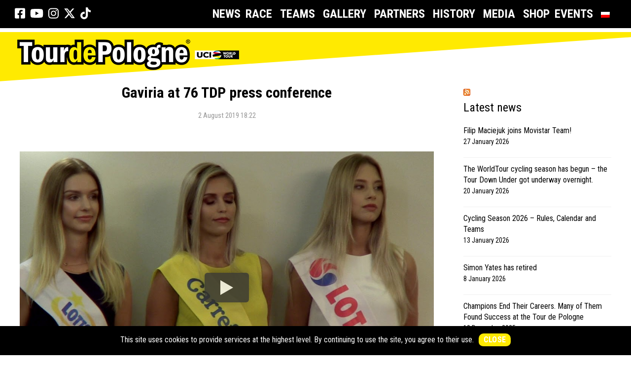

--- FILE ---
content_type: text/html; charset=UTF-8
request_url: https://www.tourdepologne.pl/en/2019/08/gaviria-at-76-tdp-press-conference/
body_size: 16334
content:
<!DOCTYPE html>
<html lang="en-US">
<head>
<meta charset="UTF-8">
<meta name="viewport" content="width=device-width, initial-scale=1, maximum-scale=1">
<meta name="format-detection" content="telephone=no">
<meta name="theme-color" content="#000000">
<link rel="profile" href="https://gmpg.org/xfn/11">
<link rel="pingback" href="https://www.tourdepologne.pl/xmlrpc.php">
<link rel="icon" href="https://tourdpeologne.pl/ico.png" type="image/png"/>
<link rel="shortcut icon" href="/ico.png" type="image/png">
<meta name='robots' content='index, follow, max-image-preview:large, max-snippet:-1, max-video-preview:-1'/>
<link rel="alternate" hreflang="en" href="https://www.tourdepologne.pl/en/2019/08/gaviria-at-76-tdp-press-conference/"/>
<title>Gaviria at 76 TDP press conference - Tour de Pologne</title>
<link rel="canonical" href="https://www.tourdepologne.pl/en/2019/08/gaviria-at-76-tdp-press-conference/"/>
<meta property="og:locale" content="en_US"/>
<meta property="og:type" content="article"/>
<meta property="og:title" content="Gaviria at 76 TDP press conference - Tour de Pologne"/>
<meta property="og:url" content="https://www.tourdepologne.pl/en/2019/08/gaviria-at-76-tdp-press-conference/"/>
<meta property="og:site_name" content="Tour de Pologne"/>
<meta property="article:publisher" content="https://www.facebook.com/tourdepologne"/>
<meta property="article:published_time" content="2019-08-02T16:22:46+00:00"/>
<meta name="author" content="jakub"/>
<meta name="twitter:card" content="summary_large_image"/>
<meta name="twitter:creator" content="@tour_de_pologne"/>
<meta name="twitter:site" content="@tour_de_pologne"/>
<meta name="twitter:label1" content="Written by"/>
<meta name="twitter:data1" content="jakub"/>
<script type="application/ld+json" class="yoast-schema-graph">{"@context":"https://schema.org","@graph":[{"@type":"Article","@id":"https://www.tourdepologne.pl/en/2019/08/gaviria-at-76-tdp-press-conference/#article","isPartOf":{"@id":"https://www.tourdepologne.pl/en/2019/08/gaviria-at-76-tdp-press-conference/"},"author":{"name":"jakub","@id":"https://www.tourdepologne.pl/#/schema/person/7612f0ebca1458c2c2e0e388a2909a09"},"headline":"Gaviria at 76 TDP press conference","datePublished":"2019-08-02T16:22:46+00:00","mainEntityOfPage":{"@id":"https://www.tourdepologne.pl/en/2019/08/gaviria-at-76-tdp-press-conference/"},"wordCount":11,"publisher":{"@id":"https://www.tourdepologne.pl/#organization"},"articleSection":["Video - All"],"inLanguage":"en-US"},{"@type":"WebPage","@id":"https://www.tourdepologne.pl/en/2019/08/gaviria-at-76-tdp-press-conference/","url":"https://www.tourdepologne.pl/en/2019/08/gaviria-at-76-tdp-press-conference/","name":"Gaviria at 76 TDP press conference - Tour de Pologne","isPartOf":{"@id":"https://www.tourdepologne.pl/#website"},"datePublished":"2019-08-02T16:22:46+00:00","breadcrumb":{"@id":"https://www.tourdepologne.pl/en/2019/08/gaviria-at-76-tdp-press-conference/#breadcrumb"},"inLanguage":"en-US","potentialAction":[{"@type":"ReadAction","target":["https://www.tourdepologne.pl/en/2019/08/gaviria-at-76-tdp-press-conference/"]}]},{"@type":"BreadcrumbList","@id":"https://www.tourdepologne.pl/en/2019/08/gaviria-at-76-tdp-press-conference/#breadcrumb","itemListElement":[{"@type":"ListItem","position":1,"name":"Strona główna","item":"https://www.tourdepologne.pl/en/"},{"@type":"ListItem","position":2,"name":"Gaviria at 76 TDP press conference"}]},{"@type":"WebSite","@id":"https://www.tourdepologne.pl/#website","url":"https://www.tourdepologne.pl/","name":"Tour de Pologne","description":"","publisher":{"@id":"https://www.tourdepologne.pl/#organization"},"potentialAction":[{"@type":"SearchAction","target":{"@type":"EntryPoint","urlTemplate":"https://www.tourdepologne.pl/?s={search_term_string}"},"query-input":{"@type":"PropertyValueSpecification","valueRequired":true,"valueName":"search_term_string"}}],"inLanguage":"en-US"},{"@type":"Organization","@id":"https://www.tourdepologne.pl/#organization","name":"Wyścig kolarski Tour de Pologne","url":"https://www.tourdepologne.pl/","logo":{"@type":"ImageObject","inLanguage":"en-US","@id":"https://www.tourdepologne.pl/#/schema/logo/image/","url":"https://www.tourdepologne.pl/wp-content/uploads/2019/06/logo-tdp.png","contentUrl":"https://www.tourdepologne.pl/wp-content/uploads/2019/06/logo-tdp.png","width":450,"height":52,"caption":"Wyścig kolarski Tour de Pologne"},"image":{"@id":"https://www.tourdepologne.pl/#/schema/logo/image/"},"sameAs":["https://www.facebook.com/tourdepologne","https://x.com/tour_de_pologne","https://www.instagram.com/tourdepologne/","https://www.youtube.com/@TourdePologne2011"]},{"@type":"Person","@id":"https://www.tourdepologne.pl/#/schema/person/7612f0ebca1458c2c2e0e388a2909a09","name":"jakub","image":{"@type":"ImageObject","inLanguage":"en-US","@id":"https://www.tourdepologne.pl/#/schema/person/image/","url":"https://secure.gravatar.com/avatar/694cc2ddbf777efe3672e36a1118495531e16ad507eb3c963c66dd453768083a?s=96&d=mm&r=g","contentUrl":"https://secure.gravatar.com/avatar/694cc2ddbf777efe3672e36a1118495531e16ad507eb3c963c66dd453768083a?s=96&d=mm&r=g","caption":"jakub"},"url":"https://www.tourdepologne.pl/en/author/jakub/"}]}</script>
<link rel='dns-prefetch' href='//use.fontawesome.com'/>
<link rel='dns-prefetch' href='//fonts.googleapis.com'/>
<link rel="alternate" type="application/rss+xml" title="Tour de Pologne &raquo; Feed" href="https://www.tourdepologne.pl/en/feed/"/>
<link rel="alternate" title="oEmbed (JSON)" type="application/json+oembed" href="https://www.tourdepologne.pl/en/wp-json/oembed/1.0/embed?url=https%3A%2F%2Fwww.tourdepologne.pl%2Fen%2F2019%2F08%2Fgaviria-at-76-tdp-press-conference%2F"/>
<link rel="alternate" title="oEmbed (XML)" type="text/xml+oembed" href="https://www.tourdepologne.pl/en/wp-json/oembed/1.0/embed?url=https%3A%2F%2Fwww.tourdepologne.pl%2Fen%2F2019%2F08%2Fgaviria-at-76-tdp-press-conference%2F&#038;format=xml"/>
<style id='wp-img-auto-sizes-contain-inline-css'>img:is([sizes=auto i],[sizes^="auto," i]){contain-intrinsic-size:3000px 1500px}</style>
<link rel="stylesheet" type="text/css" href="//www.tourdepologne.pl/wp-content/cache/wpfc-minified/jop13khl/9rdqm.css" media="all"/>
<style id='global-styles-inline-css'>:root{--wp--preset--aspect-ratio--square:1;--wp--preset--aspect-ratio--4-3:4/3;--wp--preset--aspect-ratio--3-4:3/4;--wp--preset--aspect-ratio--3-2:3/2;--wp--preset--aspect-ratio--2-3:2/3;--wp--preset--aspect-ratio--16-9:16/9;--wp--preset--aspect-ratio--9-16:9/16;--wp--preset--color--black:#000000;--wp--preset--color--cyan-bluish-gray:#abb8c3;--wp--preset--color--white:#ffffff;--wp--preset--color--pale-pink:#f78da7;--wp--preset--color--vivid-red:#cf2e2e;--wp--preset--color--luminous-vivid-orange:#ff6900;--wp--preset--color--luminous-vivid-amber:#fcb900;--wp--preset--color--light-green-cyan:#7bdcb5;--wp--preset--color--vivid-green-cyan:#00d084;--wp--preset--color--pale-cyan-blue:#8ed1fc;--wp--preset--color--vivid-cyan-blue:#0693e3;--wp--preset--color--vivid-purple:#9b51e0;--wp--preset--gradient--vivid-cyan-blue-to-vivid-purple:linear-gradient(135deg,rgb(6,147,227) 0%,rgb(155,81,224) 100%);--wp--preset--gradient--light-green-cyan-to-vivid-green-cyan:linear-gradient(135deg,rgb(122,220,180) 0%,rgb(0,208,130) 100%);--wp--preset--gradient--luminous-vivid-amber-to-luminous-vivid-orange:linear-gradient(135deg,rgb(252,185,0) 0%,rgb(255,105,0) 100%);--wp--preset--gradient--luminous-vivid-orange-to-vivid-red:linear-gradient(135deg,rgb(255,105,0) 0%,rgb(207,46,46) 100%);--wp--preset--gradient--very-light-gray-to-cyan-bluish-gray:linear-gradient(135deg,rgb(238,238,238) 0%,rgb(169,184,195) 100%);--wp--preset--gradient--cool-to-warm-spectrum:linear-gradient(135deg,rgb(74,234,220) 0%,rgb(151,120,209) 20%,rgb(207,42,186) 40%,rgb(238,44,130) 60%,rgb(251,105,98) 80%,rgb(254,248,76) 100%);--wp--preset--gradient--blush-light-purple:linear-gradient(135deg,rgb(255,206,236) 0%,rgb(152,150,240) 100%);--wp--preset--gradient--blush-bordeaux:linear-gradient(135deg,rgb(254,205,165) 0%,rgb(254,45,45) 50%,rgb(107,0,62) 100%);--wp--preset--gradient--luminous-dusk:linear-gradient(135deg,rgb(255,203,112) 0%,rgb(199,81,192) 50%,rgb(65,88,208) 100%);--wp--preset--gradient--pale-ocean:linear-gradient(135deg,rgb(255,245,203) 0%,rgb(182,227,212) 50%,rgb(51,167,181) 100%);--wp--preset--gradient--electric-grass:linear-gradient(135deg,rgb(202,248,128) 0%,rgb(113,206,126) 100%);--wp--preset--gradient--midnight:linear-gradient(135deg,rgb(2,3,129) 0%,rgb(40,116,252) 100%);--wp--preset--font-size--small:13px;--wp--preset--font-size--medium:20px;--wp--preset--font-size--large:36px;--wp--preset--font-size--x-large:42px;--wp--preset--spacing--20:0.44rem;--wp--preset--spacing--30:0.67rem;--wp--preset--spacing--40:1rem;--wp--preset--spacing--50:1.5rem;--wp--preset--spacing--60:2.25rem;--wp--preset--spacing--70:3.38rem;--wp--preset--spacing--80:5.06rem;--wp--preset--shadow--natural:6px 6px 9px rgba(0, 0, 0, 0.2);--wp--preset--shadow--deep:12px 12px 50px rgba(0, 0, 0, 0.4);--wp--preset--shadow--sharp:6px 6px 0px rgba(0, 0, 0, 0.2);--wp--preset--shadow--outlined:6px 6px 0px -3px rgb(255, 255, 255), 6px 6px rgb(0, 0, 0);--wp--preset--shadow--crisp:6px 6px 0px rgb(0, 0, 0);}:where(.is-layout-flex){gap:0.5em;}:where(.is-layout-grid){gap:0.5em;}body .is-layout-flex{display:flex;}.is-layout-flex{flex-wrap:wrap;align-items:center;}.is-layout-flex > :is(*, div){margin:0;}body .is-layout-grid{display:grid;}.is-layout-grid > :is(*, div){margin:0;}:where(.wp-block-columns.is-layout-flex){gap:2em;}:where(.wp-block-columns.is-layout-grid){gap:2em;}:where(.wp-block-post-template.is-layout-flex){gap:1.25em;}:where(.wp-block-post-template.is-layout-grid){gap:1.25em;}.has-black-color{color:var(--wp--preset--color--black) !important;}.has-cyan-bluish-gray-color{color:var(--wp--preset--color--cyan-bluish-gray) !important;}.has-white-color{color:var(--wp--preset--color--white) !important;}.has-pale-pink-color{color:var(--wp--preset--color--pale-pink) !important;}.has-vivid-red-color{color:var(--wp--preset--color--vivid-red) !important;}.has-luminous-vivid-orange-color{color:var(--wp--preset--color--luminous-vivid-orange) !important;}.has-luminous-vivid-amber-color{color:var(--wp--preset--color--luminous-vivid-amber) !important;}.has-light-green-cyan-color{color:var(--wp--preset--color--light-green-cyan) !important;}.has-vivid-green-cyan-color{color:var(--wp--preset--color--vivid-green-cyan) !important;}.has-pale-cyan-blue-color{color:var(--wp--preset--color--pale-cyan-blue) !important;}.has-vivid-cyan-blue-color{color:var(--wp--preset--color--vivid-cyan-blue) !important;}.has-vivid-purple-color{color:var(--wp--preset--color--vivid-purple) !important;}.has-black-background-color{background-color:var(--wp--preset--color--black) !important;}.has-cyan-bluish-gray-background-color{background-color:var(--wp--preset--color--cyan-bluish-gray) !important;}.has-white-background-color{background-color:var(--wp--preset--color--white) !important;}.has-pale-pink-background-color{background-color:var(--wp--preset--color--pale-pink) !important;}.has-vivid-red-background-color{background-color:var(--wp--preset--color--vivid-red) !important;}.has-luminous-vivid-orange-background-color{background-color:var(--wp--preset--color--luminous-vivid-orange) !important;}.has-luminous-vivid-amber-background-color{background-color:var(--wp--preset--color--luminous-vivid-amber) !important;}.has-light-green-cyan-background-color{background-color:var(--wp--preset--color--light-green-cyan) !important;}.has-vivid-green-cyan-background-color{background-color:var(--wp--preset--color--vivid-green-cyan) !important;}.has-pale-cyan-blue-background-color{background-color:var(--wp--preset--color--pale-cyan-blue) !important;}.has-vivid-cyan-blue-background-color{background-color:var(--wp--preset--color--vivid-cyan-blue) !important;}.has-vivid-purple-background-color{background-color:var(--wp--preset--color--vivid-purple) !important;}.has-black-border-color{border-color:var(--wp--preset--color--black) !important;}.has-cyan-bluish-gray-border-color{border-color:var(--wp--preset--color--cyan-bluish-gray) !important;}.has-white-border-color{border-color:var(--wp--preset--color--white) !important;}.has-pale-pink-border-color{border-color:var(--wp--preset--color--pale-pink) !important;}.has-vivid-red-border-color{border-color:var(--wp--preset--color--vivid-red) !important;}.has-luminous-vivid-orange-border-color{border-color:var(--wp--preset--color--luminous-vivid-orange) !important;}.has-luminous-vivid-amber-border-color{border-color:var(--wp--preset--color--luminous-vivid-amber) !important;}.has-light-green-cyan-border-color{border-color:var(--wp--preset--color--light-green-cyan) !important;}.has-vivid-green-cyan-border-color{border-color:var(--wp--preset--color--vivid-green-cyan) !important;}.has-pale-cyan-blue-border-color{border-color:var(--wp--preset--color--pale-cyan-blue) !important;}.has-vivid-cyan-blue-border-color{border-color:var(--wp--preset--color--vivid-cyan-blue) !important;}.has-vivid-purple-border-color{border-color:var(--wp--preset--color--vivid-purple) !important;}.has-vivid-cyan-blue-to-vivid-purple-gradient-background{background:var(--wp--preset--gradient--vivid-cyan-blue-to-vivid-purple) !important;}.has-light-green-cyan-to-vivid-green-cyan-gradient-background{background:var(--wp--preset--gradient--light-green-cyan-to-vivid-green-cyan) !important;}.has-luminous-vivid-amber-to-luminous-vivid-orange-gradient-background{background:var(--wp--preset--gradient--luminous-vivid-amber-to-luminous-vivid-orange) !important;}.has-luminous-vivid-orange-to-vivid-red-gradient-background{background:var(--wp--preset--gradient--luminous-vivid-orange-to-vivid-red) !important;}.has-very-light-gray-to-cyan-bluish-gray-gradient-background{background:var(--wp--preset--gradient--very-light-gray-to-cyan-bluish-gray) !important;}.has-cool-to-warm-spectrum-gradient-background{background:var(--wp--preset--gradient--cool-to-warm-spectrum) !important;}.has-blush-light-purple-gradient-background{background:var(--wp--preset--gradient--blush-light-purple) !important;}.has-blush-bordeaux-gradient-background{background:var(--wp--preset--gradient--blush-bordeaux) !important;}.has-luminous-dusk-gradient-background{background:var(--wp--preset--gradient--luminous-dusk) !important;}.has-pale-ocean-gradient-background{background:var(--wp--preset--gradient--pale-ocean) !important;}.has-electric-grass-gradient-background{background:var(--wp--preset--gradient--electric-grass) !important;}.has-midnight-gradient-background{background:var(--wp--preset--gradient--midnight) !important;}.has-small-font-size{font-size:var(--wp--preset--font-size--small) !important;}.has-medium-font-size{font-size:var(--wp--preset--font-size--medium) !important;}.has-large-font-size{font-size:var(--wp--preset--font-size--large) !important;}.has-x-large-font-size{font-size:var(--wp--preset--font-size--x-large) !important;}</style>
<style id='classic-theme-styles-inline-css'>.wp-block-button__link{color:#fff;background-color:#32373c;border-radius:9999px;box-shadow:none;text-decoration:none;padding:calc(.667em + 2px) calc(1.333em + 2px);font-size:1.125em}.wp-block-file__button{background:#32373c;color:#fff;text-decoration:none}</style>
<style id='font-awesome-svg-styles-default-inline-css'>.svg-inline--fa{display:inline-block;height:1em;overflow:visible;vertical-align:-.125em;}</style>
<link rel="stylesheet" type="text/css" href="//www.tourdepologne.pl/wp-content/cache/wpfc-minified/m0nya50h/9rdqm.css" media="all"/>
<style id='font-awesome-svg-styles-inline-css'>.wp-block-font-awesome-icon svg::before, .wp-rich-text-font-awesome-icon svg::before{content:unset;}</style>
<link rel="stylesheet" type="text/css" href="//www.tourdepologne.pl/wp-content/cache/wpfc-minified/5e6rr74/9rdqm.css" media="all"/>
<style id='responsive-lightbox-fancybox-pro-css-inline-css'>.admin-bar .fancybox__container{top:32px;height:calc(100% - 32px);}
.fancybox__slide{padding:64px 100px;}
.fancybox__backdrop{background-color:rgba( 15, 15, 17, 0.87 );}
.fancybox__toolbar button{background-color:rgba( 30, 30, 30, 0.6 );}
.fancybox__toolbar button:hover{background-color:rgba( 0, 0, 0, 0.8 );}
.fancybox__toolbar button{color:#ffffff;}
.fancybox__toolbar button:hover{color:#5e5e5e;}
.fancybox__nav button{background-color:rgba( 30, 30, 30, 0.6 );}
.fancybox__nav button:hover{background-color:rgba( 0, 0, 0, 0.8 );}
.fancybox__nav button{color:#ffffff;}
.fancybox__nav button:hover{color:#5e5e5e;}
.fancybox__nav button.fancybox-button--disabled{color:#ffffff;}
.fancybox__caption{color:#ffffff;text-align:center;}
.fancybox__caption a{color:inherit !important;}
.fancybox__thumbs .carousel__slide{width:105px;}
.fancybox__thumbs .carousel__slide .fancybox__thumb{border-left-width:5px;border-bottom-width:5px;border-color:#ffffff;}
.fancybox__thumbs .carousel__slide .fancybox__thumb:after{border-color:#4ea7f9;}</style>
<link rel="stylesheet" type="text/css" href="//www.tourdepologne.pl/wp-content/cache/wpfc-minified/kde1d24d/9rdqp.css" media="all"/>
<style id='mnky_main-inline-css'>input[type='submit'], button, #wp-calendar #today, .pricing-box .plan-badge, .scrollToTop, .widget-area .widget .tagcloud a:hover, blockquote.box-left, blockquote.box-right, blockquote.callout, .article-labels span, .archive-style-2:nth-child(odd) .post-content-bg, .archive-style-2.layout-two-column:nth-child(4n) .post-content-bg, .archive-style-2.layout-two-column:nth-child(4n+1) .post-content-bg, .rating-bar-value, .mp-container .mp-comment, #mobile-site-navigation .mobile-menu-header, #site-navigation-side ul li.menu-button-theme a, #header-container .menu-toggle-wrapper:hover span{background-color:#000000;}
input[type='submit'], button{border-bottom-color:#000000;}input[type=button]:hover, input[type='submit']:hover, button:hover{border-bottom-color:#000000;background-color:#000000;}.archive-layout.format-video .post-preview:before, .archive-layout.format-gallery .post-preview:before, .archive-layout.format-link .post-preview:before{background-color:rgba(0,0,0,0.70);}.archive-layout.format-video .post-preview:hover:before, .archive-layout.format-gallery .post-preview:hover:before, .archive-layout.format-link .post-preview:hover:before{background-color:rgba(0,0,0,0.80);}::selection{background-color:#ffea01;}::-moz-selection{background-color:#ffea01;}.archive-style-2:nth-child(even) .post-content-bg, .archive-style-2.layout-two-column .post-content-bg{background-color:#ffea01;}
.themecolor_txt, a, a:hover, blockquote.center p, #comments span.required, #comments .comment-reply-link:hover, #comments h3.comment-reply-title #cancel-comment-reply-link:hover, #comments .comment-meta a:hover, .vc_toggle_default .vc_toggle_title .vc_toggle_icon:after, .single-post .entry-header h5 a:hover, .entry-header .entry-meta a:hover, #comments p.comment-notes:before, p.logged-in-as:before, p.must-log-in:before, .sticky .post-preview:after, .pagination a:hover, .page-links a:hover, .format-chat p:nth-child(odd):before, #comments .comment-navigation a:hover, .separator_w_icon i, .mnky_testimonials-slider .flex-control-paging li a.flex-active:after, .mnky-content-slider .flex-control-paging li a.flex-active:after, #site-navigation ul li a:hover, #site-navigation ul li.current-menu-item > a, #site-navigation ul li.megamenu ul li ul li a:hover, #site-navigation ul li.megamenu ul li.current-menu-item > a, .mnky-posts .mp-title a:hover, .mp-author a:hover, .entry-meta-blog .meta-author:hover, .meta-comments a:hover, .archive-layout .entry-category a:hover, .mp-category a:hover, .rating_aspect_value .rating-value, .rating_summary_value, .rating-stars, #mobile-site-navigation ul > li > a:hover, .mnky_team_wrapper .team_member_position, .mnky_team_wrapper .team_content_container i, .mnky_breadcrumbs a:hover span, .site-links .search_button:hover, .site-links .header_cart_link i:hover, .menu-toggle-wrapper:hover, .footer-sidebar .widget a:hover, .site-info .widget a:hover{color:#000000;}
.archive-layout .entry-category, .archive-layout .entry-category a, .single-post .entry-header h5, .single-post .entry-header h5 a, .mnky_team_wrapper:hover .team_content_container i, .mnky_breadcrumbs span{color:#ffea01;}
input:focus, textarea:focus, blockquote.border p, blockquote.bold:after, .rating-bar-value:after, #site-navigation-side ul li.menu-button-theme a, #site-navigation-side ul li.menu-button-outline-theme a, #sidebar .widget.widget_nav_menu ul li.current-menu-item a, #sidebar.float-right .widget.widget_nav_menu ul li.current-menu-item a{border-color:#000000;}
.mp-container .mp-comment:after{border-left-color:#000000;border-top-color:#000000;}
#main, #site-header #header-container, #top-bar, #mobile-site-header, #container, .inner, .page-header, .header-search, .header-search .search-input{max-width:1200px;}#site-navigation ul li.megamenu > ul{max-width:1200px;left:calc(50% - 600px);}@media only screen and (max-width : 1200px){#site-navigation .menu-container ul li.megamenu > ul{left:0;}}@media only screen and (max-width : 1260px){.searchform-wrapper{padding:0 30px;}
.header-search .toggle-header-search {right:30px;}}#mobile-site-header{width:100% !important;}#site-header, #site-header #header-wrapper{height:75px;}#site-header, #site-header #header-wrapper, #mobile-site-header{background-color:#ffffff;}#top-bar-wrapper, #top-bar .widget_nav_menu ul li ul{background:#000000}#top-bar-wrapper .widget, #top-bar-wrapper .widget a, #top-bar .widget-title, #top-bar .search-input{color:#ffffff}#top-bar-wrapper .widget a:hover{color:#ffffff}#site-navigation ul > li > a, .site-links .menu-toggle-wrapper, .site-links .header_cart_wrapper, .site-links .search_button, #site-logo .site-title, #site-navigation #menu-sidebar{line-height:75px}.header-search .search-input{height:75px}#site-navigation ul li a, .site-links .menu-toggle-wrapper{font-size:24px}#site-navigation ul li a, .site-links .search_button, .site-links .header_cart_link i, .toggle-mobile-menu i, #mobile-site-header #mobile-site-logo h1.site-title a, #mobile-site-header .toggle-mobile-menu i, .header-search .search-input, .menu-toggle-wrapper{color:#222222}.header-search .toggle-header-search span, #header-container .menu-toggle-wrapper span{background-color:#222222}#mobile-site-header{background:#ffea01}#mobile-site-header .toggle-mobile-menu i, #mobile-site-header #mobile-site-logo h1.site-title a{color:#000000}#site-logo img.retina-logo{width:450px;height:62px;}#mobile-site-header #site-logo img.retina-logo{width:280px;height:;}.page-sidebar .widget{color:#000000}.page-sidebar .widget .widget-title:after{background:#000000}.meta-date{margin-right:0px;}body, select, textarea, input, button{font-family:"Roboto Condensed",Arial,Helvetica,sans-serif;}body{color:#000000;font-size:16px}#content h4.wpb_toggle, .mp-author a, .entry-meta-blog .meta-author, .meta-comments a, .entry-header .entry-meta, .entry-header .entry-meta a, .pagination a, .page-links a, #comments .comment-meta a, #comments .comment-reply-link, #comments h3.comment-reply-title #cancel-comment-reply-link, #comments .comment-navigation a, .mnky_breadcrumbs a span, .mnky-content-box, .mnky-accordion.vc_tta-style-classic.vc_tta.vc_general .vc_tta-panel-title > a{color:#000000;}#site-navigation, #site-navigation ul li a, .site-links .menu-toggle-wrapper{font-family:"Roboto Condensed",Arial,Helvetica,sans-serif;;}#site-navigation-side ul li a, #site-navigation-overlay ul li a{font-family:"Roboto Condensed",Arial,Helvetica,sans-serif;;}h1, h2, h3, h4, h5, h6{font-family:"Roboto Condensed",Arial,Helvetica,sans-serif;;}.single-post .entry-content{font-family:"Roboto Condensed",Arial,Helvetica,sans-serif;;}.single-post .entry-content, .single-post .post_lead_content{font-size:16px}.widget .widget-title{font-family: "Roboto Condensed",Arial,Helvetica,sans-serif;;}h1{font-size:40px}h2{font-size:40px}h3{font-size:20px}h4{font-size:18px}h5{font-size:16px}h6{font-size:14px}h1, h2, h3, h4, h5, h6, h1 a, h2 a, h3 a, h4 a, h5 a, h6 a{color:#000000}#site-logo .site-title a:hover, #comments .comment-author .fn, .mnky_counter_wrapper .count_data, .mnky-accordion.vc_tta-style-classic.vc_tta.vc_general .vc_tta-panel.vc_active .vc_tta-panel-title > a{color:#000000}.footer-sidebar{background-color:#000000}.footer-sidebar .vc_col-sm-6:nth-child(1){width:50%}.footer-sidebar .vc_col-sm-6:nth-child(2){width:50%}.footer-sidebar .widget, .footer-sidebar .widget input{color:#ffffff}.footer-sidebar .widget a{color:#ffffff}.footer-sidebar .widget a:hover{color:#ffffff}.site-info{background-color:#222222}.site-info{text-align:center}.site-info .widget a:hover{color:#ffffff}</style>
<link rel="stylesheet" type="text/css" href="//www.tourdepologne.pl/wp-content/cache/wpfc-minified/9iaijsvd/9rdqm.css" media="all"/>
<style id='the-grid-inline-css'>.tolb-holder{background:rgba(0,0,0,0.8)}.tolb-holder .tolb-close,.tolb-holder .tolb-title,.tolb-holder .tolb-counter,.tolb-holder .tolb-next i,.tolb-holder .tolb-prev i{color:#ffffff}.tolb-holder .tolb-load{border-color:rgba(1,0,0,0.2);border-left:3px solid #ffffff}
.to-heart-icon,.to-heart-icon svg,.to-post-like,.to-post-like .to-like-count{position:relative;display:inline-block}.to-post-like{width:auto;cursor:pointer;font-weight:400}.to-heart-icon{float:left;margin:0 4px 0 0}.to-heart-icon svg{overflow:visible;width:15px;height:14px}.to-heart-icon g{-webkit-transform:scale(1);transform:scale(1)}.to-heart-icon path{-webkit-transform:scale(1);transform:scale(1);transition:fill .4s ease,stroke .4s ease}.no-liked .to-heart-icon path{fill:#999;stroke:#999}.empty-heart .to-heart-icon path{fill:transparent!important;stroke:#999}.liked .to-heart-icon path,.to-heart-icon svg:hover path{fill:#ff6863!important;stroke:#ff6863!important}@keyframes heartBeat{0%{transform:scale(1)}20%{transform:scale(.8)}30%{transform:scale(.95)}45%{transform:scale(.75)}50%{transform:scale(.85)}100%{transform:scale(.9)}}@-webkit-keyframes heartBeat{0%,100%,50%{-webkit-transform:scale(1)}20%{-webkit-transform:scale(.8)}30%{-webkit-transform:scale(.95)}45%{-webkit-transform:scale(.75)}}.heart-pulse g{-webkit-animation-name:heartBeat;animation-name:heartBeat;-webkit-animation-duration:1s;animation-duration:1s;-webkit-animation-iteration-count:infinite;animation-iteration-count:infinite;-webkit-transform-origin:50% 50%;transform-origin:50% 50%}.to-post-like a{color:inherit!important;fill:inherit!important;stroke:inherit!important}</style>
<link rel="https://api.w.org/" href="https://www.tourdepologne.pl/en/wp-json/"/><link rel="alternate" title="JSON" type="application/json" href="https://www.tourdepologne.pl/en/wp-json/wp/v2/posts/19266"/><link rel="EditURI" type="application/rsd+xml" title="RSD" href="https://www.tourdepologne.pl/xmlrpc.php?rsd"/>
<meta name="generator" content="WordPress 6.9"/>
<link rel='shortlink' href='https://www.tourdepologne.pl/en/?p=19266'/>
<meta name="generator" content="WPML ver:4.8.6 stt:1,40;"/>
<style>.cat_specific_rss{}
.cat_specific_rss img{padding:0px;margin:0px 2px 0px 2px;border:none;}
.cat_specific_rss img a{padding:0px;margin:0px 2px 0px 2px;border:none;}
.cat_specific_rss_link{font-size:8pt;margin:5px 5px 5px 20px;}
ul.cat_show_image > li{background:url(//www.tourdepologne.pl/wp-content/plugins/category-specific-rss-feed-menu/rss_small_icon.png) no-repeat transparent;list-style-type:none;padding:0 0 0 24px;margin:0px;}
.cat_show_image ul > li{background:url(//www.tourdepologne.pl/wp-content/plugins/category-specific-rss-feed-menu/rss_small_icon.png) no-repeat transparent;list-style-type:none;padding:0 0 0 24px;margin:0px;}
.tag_specific_rss ul > li{list-style-type:none;margin:0px;}</style>
<meta name="generator" content="Powered by WPBakery Page Builder - drag and drop page builder for WordPress."/>
<script async src="https://www.googletagmanager.com/gtag/js?id=G-B0YPMEWDYX"></script>
<script>window.dataLayer=window.dataLayer||[];
function gtag(){dataLayer.push(arguments);}
gtag('js', new Date());
gtag('config', 'G-B0YPMEWDYX');</script>
<noscript><style>.wpb_animate_when_almost_visible{opacity:1;}</style></noscript><meta name="generator" content="WordPress Download Manager 3.3.44"/>
<style></style>
<style></style>
<style>:root{--color-primary:#000000;--color-primary-rgb:0, 0, 0;--color-primary-hover:#000000;--color-primary-active:#000000;--clr-sec:#6c757d;--clr-sec-rgb:108, 117, 125;--clr-sec-hover:#6c757d;--clr-sec-active:#6c757d;--color-secondary:#6c757d;--color-secondary-rgb:108, 117, 125;--color-secondary-hover:#6c757d;--color-secondary-active:#6c757d;--color-success:#18ce0f;--color-success-rgb:24, 206, 15;--color-success-hover:#18ce0f;--color-success-active:#18ce0f;--color-info:#2CA8FF;--color-info-rgb:44, 168, 255;--color-info-hover:#2CA8FF;--color-info-active:#2CA8FF;--color-warning:#FFB236;--color-warning-rgb:255, 178, 54;--color-warning-hover:#FFB236;--color-warning-active:#FFB236;--color-danger:#ff5062;--color-danger-rgb:255, 80, 98;--color-danger-hover:#ff5062;--color-danger-active:#ff5062;--color-green:#30b570;--color-blue:#0073ff;--color-purple:#8557D3;--color-red:#ff5062;--color-muted:rgba(69, 89, 122, 0.6);--wpdm-font:"Sen", -apple-system, BlinkMacSystemFont, "Segoe UI", Roboto, Helvetica, Arial, sans-serif, "Apple Color Emoji", "Segoe UI Emoji", "Segoe UI Symbol";}
.wpdm-download-link.btn.btn-primary.btn-sm{border-radius:4px;}</style>
<script data-wpfc-render="false">var Wpfcll={s:[],osl:0,scroll:false,i:function(){Wpfcll.ss();window.addEventListener('load',function(){let observer=new MutationObserver(mutationRecords=>{Wpfcll.osl=Wpfcll.s.length;Wpfcll.ss();if(Wpfcll.s.length > Wpfcll.osl){Wpfcll.ls(false);}});observer.observe(document.getElementsByTagName("html")[0],{childList:true,attributes:true,subtree:true,attributeFilter:["src"],attributeOldValue:false,characterDataOldValue:false});Wpfcll.ls(true);});window.addEventListener('scroll',function(){Wpfcll.scroll=true;Wpfcll.ls(false);});window.addEventListener('resize',function(){Wpfcll.scroll=true;Wpfcll.ls(false);});window.addEventListener('click',function(){Wpfcll.scroll=true;Wpfcll.ls(false);});},c:function(e,pageload){var w=document.documentElement.clientHeight || body.clientHeight;var n=0;if(pageload){n=0;}else{n=(w > 800) ? 800:200;n=Wpfcll.scroll ? 800:n;}var er=e.getBoundingClientRect();var t=0;var p=e.parentNode ? e.parentNode:false;if(typeof p.getBoundingClientRect=="undefined"){var pr=false;}else{var pr=p.getBoundingClientRect();}if(er.x==0 && er.y==0){for(var i=0;i < 10;i++){if(p){if(pr.x==0 && pr.y==0){if(p.parentNode){p=p.parentNode;}if(typeof p.getBoundingClientRect=="undefined"){pr=false;}else{pr=p.getBoundingClientRect();}}else{t=pr.top;break;}}};}else{t=er.top;}if(w - t+n > 0){return true;}return false;},r:function(e,pageload){var s=this;var oc,ot;try{oc=e.getAttribute("data-wpfc-original-src");ot=e.getAttribute("data-wpfc-original-srcset");originalsizes=e.getAttribute("data-wpfc-original-sizes");if(s.c(e,pageload)){if(oc || ot){if(e.tagName=="DIV" || e.tagName=="A" || e.tagName=="SPAN"){e.style.backgroundImage="url("+oc+")";e.removeAttribute("data-wpfc-original-src");e.removeAttribute("data-wpfc-original-srcset");e.removeAttribute("onload");}else{if(oc){e.setAttribute('src',oc);}if(ot){e.setAttribute('srcset',ot);}if(originalsizes){e.setAttribute('sizes',originalsizes);}if(e.getAttribute("alt") && e.getAttribute("alt")=="blank"){e.removeAttribute("alt");}e.removeAttribute("data-wpfc-original-src");e.removeAttribute("data-wpfc-original-srcset");e.removeAttribute("data-wpfc-original-sizes");e.removeAttribute("onload");if(e.tagName=="IFRAME"){var y="https://www.youtube.com/embed/";if(navigator.userAgent.match(/\sEdge?\/\d/i)){e.setAttribute('src',e.getAttribute("src").replace(/.+\/templates\/youtube\.html\#/,y));}e.onload=function(){if(typeof window.jQuery !="undefined"){if(jQuery.fn.fitVids){jQuery(e).parent().fitVids({customSelector:"iframe[src]"});}}var s=e.getAttribute("src").match(/templates\/youtube\.html\#(.+)/);if(s){try{var i=e.contentDocument || e.contentWindow;if(i.location.href=="about:blank"){e.setAttribute('src',y+s[1]);}}catch(err){e.setAttribute('src',y+s[1]);}}}}}}else{if(e.tagName=="NOSCRIPT"){if(typeof window.jQuery !="undefined"){if(jQuery(e).attr("data-type")=="wpfc"){e.removeAttribute("data-type");jQuery(e).after(jQuery(e).text());}}}}}}catch(error){console.log(error);console.log("==>",e);}},ss:function(){var i=Array.prototype.slice.call(document.getElementsByTagName("img"));var f=Array.prototype.slice.call(document.getElementsByTagName("iframe"));var d=Array.prototype.slice.call(document.getElementsByTagName("div"));var a=Array.prototype.slice.call(document.getElementsByTagName("a"));var s=Array.prototype.slice.call(document.getElementsByTagName("span"));var n=Array.prototype.slice.call(document.getElementsByTagName("noscript"));this.s=i.concat(f).concat(d).concat(a).concat(s).concat(n);},ls:function(pageload){var s=this;[].forEach.call(s.s,function(e,index){s.r(e,pageload);});}};document.addEventListener('DOMContentLoaded',function(){wpfci();});function wpfci(){Wpfcll.i();}</script>
</head>
<body data-rsssl=1 class="wp-singular post-template-default single single-post postid-19266 single-format-standard wp-theme-fintech-wp wp-child-theme-fintech-wp-child cookies-not-set mega-menu-primary sticky-sidebar wpb-js-composer js-comp-ver-8.7.1 vc_responsive" id="site-body" itemscope itemtype="http://schema.org/WebPage">
<div id="wrapper">
<header id="mobile-site-header" class="mobile-header">
<div id="mobile-site-logo"> <a href="https://www.tourdepologne.pl/en/"> <img src="https://www.tourdepologne.pl/wp-content/uploads/2019/07/tdp_logo_mobile.png" width="280" height="" alt="Tour de Pologne" class="default-logo"/> <img src="https://www.tourdepologne.pl/wp-content/uploads/2019/07/tdp_logo_mobile.png" width="280" height="" alt="Tour de Pologne" class="retina-logo"/> </a></div><a href="#mobile-site-navigation" class="toggle-mobile-menu"><i class="fa fa-bars"></i></a>	
</header>	
<header id="site-header" class="header-style-side" itemscope itemtype="http://schema.org/WPHeader">
<div id="header-wrapper">
<div id="top-bar-wrapper" class="clearfix">
<div id="top-bar" itemscope itemtype="http://schema.org/WPSideBar">
<div id="topleft-widget-area" class="clearfix">
<div id="custom_html-2" class="widget_text widget widget_custom_html"><div class="textwidget custom-html-widget"><div class="sociale"><a target="_blank" href="https://www.facebook.com/tourdepologne" rel="noopener noreferrer" role="link"><i class="fab fa-facebook-square"></i></a><a target="_blank" href="https://www.youtube.com/user/TourdePologne2011" role="link" rel="noopener noreferrer"><i class="fab fa-youtube"></i></a><a target="_blank" href="https://www.instagram.com/tourdepologne/" role="link" rel="noopener noreferrer"><i class="fab fa-instagram"></i></a><a target="_blank" href="https://twitter.com/Tour_de_Pologne" rel="noopener noreferrer" role="link"><i class="fa-brands fa-x-twitter"></i></a><a target="_blank" href="https://www.tiktok.com/@tourdepologne" rel="noopener noreferrer" role="link"><i class="fa-brands fa-tiktok"></i></a><div class="prezydent hidden"><a href="https://prezydent.pl" target="_blank"><img src="/wp-content/uploads/2023/prezydent.png"></a><p>Honorowy Patronat Prezydenta Rzeczypospolitej Polskiej Andrzeja Dudy</p></div></div></div></div></div><div id="topright-widget-area" class="clearfix">
<div id="text-4" class="widget widget_text">			<div class="textwidget"><div id="mega-menu-wrap-primary" class="mega-menu-wrap"><div class="mega-menu-toggle"><div class="mega-toggle-blocks-left"></div><div class="mega-toggle-blocks-center"></div><div class="mega-toggle-blocks-right"><div class='mega-toggle-block mega-menu-toggle-block mega-toggle-block-1' id='mega-toggle-block-1' tabindex='0'><span class='mega-toggle-label' role='button' aria-expanded='false'><span class='mega-toggle-label-closed'>MENU</span><span class='mega-toggle-label-open'>MENU</span></span></div></div></div><ul id="mega-menu-primary" class="mega-menu max-mega-menu mega-menu-horizontal mega-no-js" data-event="hover_intent" data-effect="disabled" data-effect-speed="200" data-effect-mobile="disabled" data-effect-speed-mobile="0" data-panel-width="body" data-mobile-force-width="false" data-second-click="close" data-document-click="collapse" data-vertical-behaviour="standard" data-breakpoint="600" data-unbind="true" data-mobile-state="collapse_all" data-mobile-direction="vertical" data-hover-intent-timeout="300" data-hover-intent-interval="100"><li class="mega-menu-item mega-menu-item-type-post_type mega-menu-item-object-page mega-align-bottom-left mega-menu-flyout mega-menu-item-34848" id="mega-menu-item-34848"><a class="mega-menu-link" href="https://www.tourdepologne.pl/en/news/" tabindex="0">News</a></li><li class="mega-menu-item mega-menu-item-type-custom mega-menu-item-object-custom mega-menu-item-has-children mega-align-bottom-left mega-menu-flyout mega-menu-item-3589" id="mega-menu-item-3589"><a class="mega-menu-link" href="#" aria-expanded="false" tabindex="0">Race<span class="mega-indicator" aria-hidden="true"></span></a>
<ul class="mega-sub-menu">
<li class="mega-menu-item mega-menu-item-type-custom mega-menu-item-object-custom mega-menu-item-has-children mega-menu-item-3981" id="mega-menu-item-3981"><a class="mega-menu-link" href="#" aria-expanded="false">Route 2025<span class="mega-indicator" aria-hidden="true"></span></a>
<ul class="mega-sub-menu">
<li class="mega-menu-item mega-menu-item-type-post_type mega-menu-item-object-page mega-menu-item-22963" id="mega-menu-item-22963"><a class="mega-menu-link" href="https://www.tourdepologne.pl/en/stage-1/">Stage 1</a></li><li class="mega-menu-item mega-menu-item-type-post_type mega-menu-item-object-page mega-menu-item-22964" id="mega-menu-item-22964"><a class="mega-menu-link" href="https://www.tourdepologne.pl/en/stage-2/">Stage 2</a></li><li class="mega-menu-item mega-menu-item-type-post_type mega-menu-item-object-page mega-menu-item-22965" id="mega-menu-item-22965"><a class="mega-menu-link" href="https://www.tourdepologne.pl/en/stage-3/">Stage 3</a></li><li class="mega-menu-item mega-menu-item-type-post_type mega-menu-item-object-page mega-menu-item-22966" id="mega-menu-item-22966"><a class="mega-menu-link" href="https://www.tourdepologne.pl/en/stage-4/">Stage 4</a></li><li class="mega-menu-item mega-menu-item-type-post_type mega-menu-item-object-page mega-menu-item-22967" id="mega-menu-item-22967"><a class="mega-menu-link" href="https://www.tourdepologne.pl/en/stage-5/">Stage 5</a></li><li class="mega-menu-item mega-menu-item-type-post_type mega-menu-item-object-page mega-menu-item-24053" id="mega-menu-item-24053"><a class="mega-menu-link" href="https://www.tourdepologne.pl/en/stage-6/">Stage 6</a></li><li class="mega-menu-item mega-menu-item-type-post_type mega-menu-item-object-page mega-menu-item-24052" id="mega-menu-item-24052"><a class="mega-menu-link" href="https://www.tourdepologne.pl/en/stage-7/">Stage 7</a></li>	</ul>
</li><li class="mega-menu-item mega-menu-item-type-custom mega-menu-item-object-custom mega-menu-item-34541" id="mega-menu-item-34541"><a target="_blank" class="mega-menu-link" href="https://tdp.infocity.pl/">Results</a></li><li class="mega-menu-item mega-menu-item-type-custom mega-menu-item-object-custom mega-menu-item-39827" id="mega-menu-item-39827"><a class="mega-menu-link" href="https://www.tourdepologne.pl/tdp-app-android/">TDP mobile app</a></li></ul>
</li><li class="mega-menu-item mega-menu-item-type-custom mega-menu-item-object-custom mega-menu-item-has-children mega-align-bottom-left mega-menu-flyout mega-menu-item-3590" id="mega-menu-item-3590"><a class="mega-menu-link" href="#" aria-expanded="false" tabindex="0">Teams<span class="mega-indicator" aria-hidden="true"></span></a>
<ul class="mega-sub-menu">
<li class="mega-menu-item mega-menu-item-type-post_type mega-menu-item-object-page mega-menu-item-22125" id="mega-menu-item-22125"><a class="mega-menu-link" href="https://www.tourdepologne.pl/en/uci-world-tour-teams/">Cycling Groups</a></li></ul>
</li><li class="mega-menu-item mega-menu-item-type-custom mega-menu-item-object-custom mega-menu-item-has-children mega-align-bottom-left mega-menu-flyout mega-menu-item-3591" id="mega-menu-item-3591"><a class="mega-menu-link" href="#" aria-expanded="false" tabindex="0">Gallery<span class="mega-indicator" aria-hidden="true"></span></a>
<ul class="mega-sub-menu">
<li class="mega-menu-item mega-menu-item-type-post_type mega-menu-item-object-page mega-menu-item-31511" id="mega-menu-item-31511"><a class="mega-menu-link" href="https://www.tourdepologne.pl/en/photo-gallery/">Photo</a></li><li class="mega-menu-item mega-menu-item-type-post_type mega-menu-item-object-page mega-menu-item-31510" id="mega-menu-item-31510"><a class="mega-menu-link" href="https://www.tourdepologne.pl/en/video-gallery/">Video</a></li></ul>
</li><li class="mega-menu-item mega-menu-item-type-custom mega-menu-item-object-custom mega-menu-item-has-children mega-align-bottom-left mega-menu-flyout mega-menu-item-3592" id="mega-menu-item-3592"><a class="mega-menu-link" href="#" aria-expanded="false" tabindex="0">Partners<span class="mega-indicator" aria-hidden="true"></span></a>
<ul class="mega-sub-menu">
<li class="mega-menu-item mega-menu-item-type-post_type mega-menu-item-object-page mega-menu-item-18666" id="mega-menu-item-18666"><a class="mega-menu-link" href="https://www.tourdepologne.pl/en/sponsors/">Sponsors</a></li><li class="mega-menu-item mega-menu-item-type-post_type mega-menu-item-object-page mega-menu-item-18665" id="mega-menu-item-18665"><a class="mega-menu-link" href="https://www.tourdepologne.pl/en/media-partners/">Media partners</a></li><li class="mega-menu-item mega-menu-item-type-post_type mega-menu-item-object-page mega-menu-item-24256" id="mega-menu-item-24256"><a class="mega-menu-link" href="https://www.tourdepologne.pl/en/regional-media/">Regional media</a></li></ul>
</li><li class="mega-menu-item mega-menu-item-type-custom mega-menu-item-object-custom mega-menu-item-has-children mega-align-bottom-left mega-menu-flyout mega-menu-item-3593" id="mega-menu-item-3593"><a class="mega-menu-link" href="#" aria-expanded="false" tabindex="0">History<span class="mega-indicator" aria-hidden="true"></span></a>
<ul class="mega-sub-menu">
<li class="mega-menu-item mega-menu-item-type-post_type mega-menu-item-object-page mega-menu-item-18699" id="mega-menu-item-18699"><a class="mega-menu-link" href="https://www.tourdepologne.pl/en/history/">Decades of History</a></li><li class="mega-menu-item mega-menu-item-type-post_type mega-menu-item-object-page mega-menu-item-18700" id="mega-menu-item-18700"><a class="mega-menu-link" href="https://www.tourdepologne.pl/en/winners/">Winners</a></li><li class="mega-menu-item mega-menu-item-type-custom mega-menu-item-object-custom mega-menu-item-23856" id="mega-menu-item-23856"><a target="_blank" class="mega-menu-link" href="http://archiwumtdp.pl/">Archive</a></li></ul>
</li><li class="mega-menu-item mega-menu-item-type-custom mega-menu-item-object-custom mega-menu-item-has-children mega-align-bottom-left mega-menu-flyout mega-menu-item-3594" id="mega-menu-item-3594"><a class="mega-menu-link" href="#" aria-expanded="false" tabindex="0">Media<span class="mega-indicator" aria-hidden="true"></span></a>
<ul class="mega-sub-menu">
<li class="mega-menu-item mega-menu-item-type-custom mega-menu-item-object-custom mega-menu-item-27626" id="mega-menu-item-27626"><a class="mega-menu-link" href="https://register.langteam.com.pl/press/form">Accreditations</a></li><li class="mega-menu-item mega-menu-item-type-post_type mega-menu-item-object-page mega-menu-item-18680" id="mega-menu-item-18680"><a class="mega-menu-link" href="https://www.tourdepologne.pl/en/media/">Downloads</a></li></ul>
</li><li class="mega-menu-item mega-menu-item-type-custom mega-menu-item-object-custom mega-align-bottom-left mega-menu-flyout mega-menu-item-23660" id="mega-menu-item-23660"><a target="_blank" class="mega-menu-link" href="https://tourdepolognestore.com/" tabindex="0">Shop</a></li><li class="mega-menu-item mega-menu-item-type-custom mega-menu-item-object-custom mega-menu-item-has-children mega-menu-megamenu mega-align-bottom-left mega-menu-megamenu mega-menu-item-18646" id="mega-menu-item-18646"><a class="mega-menu-link" href="#" aria-expanded="false" tabindex="0">Events<span class="mega-indicator" aria-hidden="true"></span></a>
<ul class="mega-sub-menu">
<li class="mega-menu-item mega-menu-item-type-widget widget_text mega-menu-column-standard mega-menu-columns-1-of-5 mega-menu-item-text-8" style="--columns:5; --span:1" id="mega-menu-item-text-8"> <div class="textwidget"><a href="http://tourdepolognejunior.pl/" title="" target="_blank"><div class="mnky_retina_image_wrapper retina-image-center"><div class="retina_image"><img onload="Wpfcll.r(this,true);" src="https://www.tourdepologne.pl/wp-content/plugins/wp-fastest-cache-premium/pro/images/blank.gif" decoding="async" data-wpfc-original-src="https://www.tourdepologne.pl/wp-content/uploads/2021/05/tdp-junior-2021-260x80.png" alt="blank" data-wpfc-original-srcset="https://www.tourdepologne.pl/wp-content/uploads/2021/05/tdp-junior-2021-520x160.png 520w, https://www.tourdepologne.pl/wp-content/uploads/2021/05/tdp-junior-2021-260x80.png 260w" data-wpfc-original-sizes="(max-width:260px) 100vw, 260px" width="260" height="80"/></div></div></a></div></li><li class="mega-menu-item mega-menu-item-type-widget widget_text mega-menu-column-standard mega-menu-columns-1-of-5 mega-menu-item-text-9" style="--columns:5; --span:1" id="mega-menu-item-text-9"> <div class="textwidget"><a href="http://tourdepologneamatorow.pl/en/" title="" target="_blank"><div class="mnky_retina_image_wrapper retina-image-center"><div class="retina_image"><img onload="Wpfcll.r(this,true);" src="https://www.tourdepologne.pl/wp-content/plugins/wp-fastest-cache-premium/pro/images/blank.gif" decoding="async" data-wpfc-original-src="https://www.tourdepologne.pl/wp-content/uploads/2019/07/tdp-amatorow-2021-260x80.png" alt="blank" data-wpfc-original-srcset="https://www.tourdepologne.pl/wp-content/uploads/2019/07/tdp-amatorow-2021-520x160.png 520w, https://www.tourdepologne.pl/wp-content/uploads/2019/07/tdp-amatorow-2021-260x80.png 260w" data-wpfc-original-sizes="(max-width:260px) 100vw, 260px" width="260" height="80"/></div></div></a></div></li><li class="mega-menu-item mega-menu-item-type-widget widget_text mega-menu-column-standard mega-menu-columns-1-of-5 mega-menu-item-text-17" style="--columns:5; --span:1" id="mega-menu-item-text-17"> <div class="textwidget"><a href="https://tourdepolognewomen.pl/" title="" target="_blank"><div class="mnky_retina_image_wrapper retina-image-center"><div class="retina_image"><img onload="Wpfcll.r(this,true);" src="https://www.tourdepologne.pl/wp-content/plugins/wp-fastest-cache-premium/pro/images/blank.gif" decoding="async" data-wpfc-original-src="https://www.tourdepologne.pl/wp-content/uploads/2024/10/tdp-women-logo-2-240x80.jpg" alt="blank" data-wpfc-original-srcset="https://www.tourdepologne.pl/wp-content/uploads/2024/10/tdp-women-logo-2-480x160.jpg 480w, https://www.tourdepologne.pl/wp-content/uploads/2024/10/tdp-women-logo-2-240x80.jpg 240w" data-wpfc-original-sizes="(max-width:240px) 100vw, 240px" width="240" height="80"/></div></div></a></div></li><li class="mega-menu-item mega-menu-item-type-widget widget_text mega-menu-column-standard mega-menu-columns-1-of-5 mega-menu-item-text-10" style="--columns:5; --span:1" id="mega-menu-item-text-10"> <div class="textwidget"><a href="http://langteamrace.pl/en/" title="" target="_blank"><div class="mnky_retina_image_wrapper retina-image-center"><div class="retina_image"><img onload="Wpfcll.r(this,true);" src="https://www.tourdepologne.pl/wp-content/plugins/wp-fastest-cache-premium/pro/images/blank.gif" decoding="async" data-wpfc-original-src="https://www.tourdepologne.pl/wp-content/uploads/2019/12/ltr-260x80-260x80.png" alt="blank" data-wpfc-original-srcset="https://www.tourdepologne.pl/wp-content/uploads/2019/12/ltr-260x80-520x160.png 520w, https://www.tourdepologne.pl/wp-content/uploads/2019/12/ltr-260x80-260x80.png 260w" data-wpfc-original-sizes="(max-width:260px) 100vw, 260px" width="260" height="80"/></div></div></a></div></li><li class="mega-menu-item mega-menu-item-type-widget widget_text mega-menu-column-standard mega-menu-columns-1-of-5 mega-menu-item-text-11" style="--columns:5; --span:1" id="mega-menu-item-text-11"> <div class="textwidget"><a href="http://orlennationsgrandprix.com/" title="" target="_blank"><div class="mnky_retina_image_wrapper retina-image-center"><div class="retina_image"><img onload="Wpfcll.r(this,true);" src="https://www.tourdepologne.pl/wp-content/plugins/wp-fastest-cache-premium/pro/images/blank.gif" decoding="async" data-wpfc-original-src="https://www.tourdepologne.pl/wp-content/uploads/2023/03/ogp-260x80.jpg" alt="blank" data-wpfc-original-srcset="https://www.tourdepologne.pl/wp-content/uploads/2023/03/ogp-520x160.jpg 520w, https://www.tourdepologne.pl/wp-content/uploads/2023/03/ogp-260x80.jpg 260w" data-wpfc-original-sizes="(max-width:260px) 100vw, 260px" width="260" height="80"/></div></div></a></div></li><li class="mega-desktop-hide mega-menu-item mega-menu-item-type-custom mega-menu-item-object-custom mega-menu-column-standard mega-menu-columns-1-of-5 mega-menu-clear mega-menu-item-18828 desktop-hide" style="--columns:5; --span:1" id="mega-menu-item-18828"><a target="_blank" class="mega-menu-link" href="http://langteamrace.pl">ORLEN Lang Team Race</a></li><li class="mega-desktop-hide mega-menu-item mega-menu-item-type-custom mega-menu-item-object-custom mega-menu-column-standard mega-menu-columns-1-of-5 mega-menu-item-18824 desktop-hide" style="--columns:5; --span:1" id="mega-menu-item-18824"><a target="_blank" class="mega-menu-link" href="http://www.tourdepologneamatorow.pl/">ORLEN TDP Amateurs</a></li><li class="mega-desktop-hide mega-menu-item mega-menu-item-type-custom mega-menu-item-object-custom mega-menu-column-standard mega-menu-columns-1-of-5 mega-menu-item-18827 desktop-hide" style="--columns:5; --span:1" id="mega-menu-item-18827"><a target="_blank" class="mega-menu-link" href="https://orlennationsgrandprix.com/">ORLEN Nations Grand Prix</a></li><li class="mega-desktop-hide mega-menu-item mega-menu-item-type-custom mega-menu-item-object-custom mega-menu-column-standard mega-menu-columns-1-of-5 mega-menu-item-23855 desktop-hide" style="--columns:5; --span:1" id="mega-menu-item-23855"><a target="_blank" class="mega-menu-link" href="http://www.tourdepologneamatorow.pl/">Tour de Pologne Junior</a></li><li class="mega-desktop-hide mega-menu-item mega-menu-item-type-custom mega-menu-item-object-custom mega-menu-column-standard mega-menu-columns-1-of-5 mega-menu-item-30641 desktop-hide" style="--columns:5; --span:1" id="mega-menu-item-30641"><a target="_blank" class="mega-menu-link" href="https://tourdepolognewomen.pl">Tour de Pologne Women</a></li></ul>
</li><li class="mega-menu-item mega-wpml-ls-slot-574 mega-wpml-ls-item mega-wpml-ls-item-pl mega-wpml-ls-menu-item mega-wpml-ls-first-item mega-wpml-ls-last-item mega-menu-item-type-wpml_ls_menu_item mega-menu-item-object-wpml_ls_menu_item mega-menu-flyout mega-align-bottom-left mega-menu-flyout mega-menu-item-wpml-ls-574-pl" id="mega-menu-item-wpml-ls-574-pl"><a title="Switch to Polish" class="mega-menu-link" href="https://www.tourdepologne.pl/" tabindex="0"> <img onload="Wpfcll.r(this,true);" src="https://www.tourdepologne.pl/wp-content/plugins/wp-fastest-cache-premium/pro/images/blank.gif" decoding="async" class="wpml-ls-flag" data-wpfc-original-src="https://www.tourdepologne.pl/wp-content/plugins/sitepress-multilingual-cms/res/flags/pl.png" alt="Polish"/></a></li></ul></div></div></div></div></div></div><div id="header-container" class="clearfix">
<div id="site-logo"> <a href="https://www.tourdepologne.pl/en/"> <img onload="Wpfcll.r(this,true);" src="https://www.tourdepologne.pl/wp-content/plugins/wp-fastest-cache-premium/pro/images/blank.gif" data-wpfc-original-src="https://www.tourdepologne.pl/wp-content/uploads/2019/07/tdp_logo_1.png" width="450" height="62" alt="Tour de Pologne" class="default-logo"/> <img onload="Wpfcll.r(this,true);" src="https://www.tourdepologne.pl/wp-content/plugins/wp-fastest-cache-premium/pro/images/blank.gif" data-wpfc-original-src="https://www.tourdepologne.pl/wp-content/uploads/2019/07/tdp_logo.png" width="450" height="62" alt="Tour de Pologne" class="retina-logo"/> </a></div></div></div></header>
<div id="site-navigation-side">
<div class="menu-toggle-wrapper">
<div class="toggle-main-menu open"> <span></span> <span></span></div></div><div id="mega-menu-wrap-primary" class="mega-menu-wrap"><div class="mega-menu-toggle"><div class="mega-toggle-blocks-left"></div><div class="mega-toggle-blocks-center"></div><div class="mega-toggle-blocks-right"><div class='mega-toggle-block mega-menu-toggle-block mega-toggle-block-1' id='mega-toggle-block-1' tabindex='0'><span class='mega-toggle-label' role='button' aria-expanded='false'><span class='mega-toggle-label-closed'>MENU</span><span class='mega-toggle-label-open'>MENU</span></span></div></div></div><ul id="mega-menu-primary" class="mega-menu max-mega-menu mega-menu-horizontal mega-no-js" data-event="hover_intent" data-effect="disabled" data-effect-speed="200" data-effect-mobile="disabled" data-effect-speed-mobile="0" data-panel-width="body" data-mobile-force-width="false" data-second-click="close" data-document-click="collapse" data-vertical-behaviour="standard" data-breakpoint="600" data-unbind="true" data-mobile-state="collapse_all" data-mobile-direction="vertical" data-hover-intent-timeout="300" data-hover-intent-interval="100"><li class="mega-menu-item mega-menu-item-type-post_type mega-menu-item-object-page mega-align-bottom-left mega-menu-flyout mega-menu-item-34848" id="mega-menu-item-34848"><a class="mega-menu-link" href="https://www.tourdepologne.pl/en/news/" tabindex="0">News</a></li><li class="mega-menu-item mega-menu-item-type-custom mega-menu-item-object-custom mega-menu-item-has-children mega-align-bottom-left mega-menu-flyout mega-menu-item-3589" id="mega-menu-item-3589"><a class="mega-menu-link" href="#" aria-expanded="false" tabindex="0">Race<span class="mega-indicator" aria-hidden="true"></span></a>
<ul class="mega-sub-menu">
<li class="mega-menu-item mega-menu-item-type-custom mega-menu-item-object-custom mega-menu-item-has-children mega-menu-item-3981" id="mega-menu-item-3981"><a class="mega-menu-link" href="#" aria-expanded="false">Route 2025<span class="mega-indicator" aria-hidden="true"></span></a>
<ul class="mega-sub-menu">
<li class="mega-menu-item mega-menu-item-type-post_type mega-menu-item-object-page mega-menu-item-22963" id="mega-menu-item-22963"><a class="mega-menu-link" href="https://www.tourdepologne.pl/en/stage-1/">Stage 1</a></li><li class="mega-menu-item mega-menu-item-type-post_type mega-menu-item-object-page mega-menu-item-22964" id="mega-menu-item-22964"><a class="mega-menu-link" href="https://www.tourdepologne.pl/en/stage-2/">Stage 2</a></li><li class="mega-menu-item mega-menu-item-type-post_type mega-menu-item-object-page mega-menu-item-22965" id="mega-menu-item-22965"><a class="mega-menu-link" href="https://www.tourdepologne.pl/en/stage-3/">Stage 3</a></li><li class="mega-menu-item mega-menu-item-type-post_type mega-menu-item-object-page mega-menu-item-22966" id="mega-menu-item-22966"><a class="mega-menu-link" href="https://www.tourdepologne.pl/en/stage-4/">Stage 4</a></li><li class="mega-menu-item mega-menu-item-type-post_type mega-menu-item-object-page mega-menu-item-22967" id="mega-menu-item-22967"><a class="mega-menu-link" href="https://www.tourdepologne.pl/en/stage-5/">Stage 5</a></li><li class="mega-menu-item mega-menu-item-type-post_type mega-menu-item-object-page mega-menu-item-24053" id="mega-menu-item-24053"><a class="mega-menu-link" href="https://www.tourdepologne.pl/en/stage-6/">Stage 6</a></li><li class="mega-menu-item mega-menu-item-type-post_type mega-menu-item-object-page mega-menu-item-24052" id="mega-menu-item-24052"><a class="mega-menu-link" href="https://www.tourdepologne.pl/en/stage-7/">Stage 7</a></li>	</ul>
</li><li class="mega-menu-item mega-menu-item-type-custom mega-menu-item-object-custom mega-menu-item-34541" id="mega-menu-item-34541"><a target="_blank" class="mega-menu-link" href="https://tdp.infocity.pl/">Results</a></li><li class="mega-menu-item mega-menu-item-type-custom mega-menu-item-object-custom mega-menu-item-39827" id="mega-menu-item-39827"><a class="mega-menu-link" href="https://www.tourdepologne.pl/tdp-app-android/">TDP mobile app</a></li></ul>
</li><li class="mega-menu-item mega-menu-item-type-custom mega-menu-item-object-custom mega-menu-item-has-children mega-align-bottom-left mega-menu-flyout mega-menu-item-3590" id="mega-menu-item-3590"><a class="mega-menu-link" href="#" aria-expanded="false" tabindex="0">Teams<span class="mega-indicator" aria-hidden="true"></span></a>
<ul class="mega-sub-menu">
<li class="mega-menu-item mega-menu-item-type-post_type mega-menu-item-object-page mega-menu-item-22125" id="mega-menu-item-22125"><a class="mega-menu-link" href="https://www.tourdepologne.pl/en/uci-world-tour-teams/">Cycling Groups</a></li></ul>
</li><li class="mega-menu-item mega-menu-item-type-custom mega-menu-item-object-custom mega-menu-item-has-children mega-align-bottom-left mega-menu-flyout mega-menu-item-3591" id="mega-menu-item-3591"><a class="mega-menu-link" href="#" aria-expanded="false" tabindex="0">Gallery<span class="mega-indicator" aria-hidden="true"></span></a>
<ul class="mega-sub-menu">
<li class="mega-menu-item mega-menu-item-type-post_type mega-menu-item-object-page mega-menu-item-31511" id="mega-menu-item-31511"><a class="mega-menu-link" href="https://www.tourdepologne.pl/en/photo-gallery/">Photo</a></li><li class="mega-menu-item mega-menu-item-type-post_type mega-menu-item-object-page mega-menu-item-31510" id="mega-menu-item-31510"><a class="mega-menu-link" href="https://www.tourdepologne.pl/en/video-gallery/">Video</a></li></ul>
</li><li class="mega-menu-item mega-menu-item-type-custom mega-menu-item-object-custom mega-menu-item-has-children mega-align-bottom-left mega-menu-flyout mega-menu-item-3592" id="mega-menu-item-3592"><a class="mega-menu-link" href="#" aria-expanded="false" tabindex="0">Partners<span class="mega-indicator" aria-hidden="true"></span></a>
<ul class="mega-sub-menu">
<li class="mega-menu-item mega-menu-item-type-post_type mega-menu-item-object-page mega-menu-item-18666" id="mega-menu-item-18666"><a class="mega-menu-link" href="https://www.tourdepologne.pl/en/sponsors/">Sponsors</a></li><li class="mega-menu-item mega-menu-item-type-post_type mega-menu-item-object-page mega-menu-item-18665" id="mega-menu-item-18665"><a class="mega-menu-link" href="https://www.tourdepologne.pl/en/media-partners/">Media partners</a></li><li class="mega-menu-item mega-menu-item-type-post_type mega-menu-item-object-page mega-menu-item-24256" id="mega-menu-item-24256"><a class="mega-menu-link" href="https://www.tourdepologne.pl/en/regional-media/">Regional media</a></li></ul>
</li><li class="mega-menu-item mega-menu-item-type-custom mega-menu-item-object-custom mega-menu-item-has-children mega-align-bottom-left mega-menu-flyout mega-menu-item-3593" id="mega-menu-item-3593"><a class="mega-menu-link" href="#" aria-expanded="false" tabindex="0">History<span class="mega-indicator" aria-hidden="true"></span></a>
<ul class="mega-sub-menu">
<li class="mega-menu-item mega-menu-item-type-post_type mega-menu-item-object-page mega-menu-item-18699" id="mega-menu-item-18699"><a class="mega-menu-link" href="https://www.tourdepologne.pl/en/history/">Decades of History</a></li><li class="mega-menu-item mega-menu-item-type-post_type mega-menu-item-object-page mega-menu-item-18700" id="mega-menu-item-18700"><a class="mega-menu-link" href="https://www.tourdepologne.pl/en/winners/">Winners</a></li><li class="mega-menu-item mega-menu-item-type-custom mega-menu-item-object-custom mega-menu-item-23856" id="mega-menu-item-23856"><a target="_blank" class="mega-menu-link" href="http://archiwumtdp.pl/">Archive</a></li></ul>
</li><li class="mega-menu-item mega-menu-item-type-custom mega-menu-item-object-custom mega-menu-item-has-children mega-align-bottom-left mega-menu-flyout mega-menu-item-3594" id="mega-menu-item-3594"><a class="mega-menu-link" href="#" aria-expanded="false" tabindex="0">Media<span class="mega-indicator" aria-hidden="true"></span></a>
<ul class="mega-sub-menu">
<li class="mega-menu-item mega-menu-item-type-custom mega-menu-item-object-custom mega-menu-item-27626" id="mega-menu-item-27626"><a class="mega-menu-link" href="https://register.langteam.com.pl/press/form">Accreditations</a></li><li class="mega-menu-item mega-menu-item-type-post_type mega-menu-item-object-page mega-menu-item-18680" id="mega-menu-item-18680"><a class="mega-menu-link" href="https://www.tourdepologne.pl/en/media/">Downloads</a></li></ul>
</li><li class="mega-menu-item mega-menu-item-type-custom mega-menu-item-object-custom mega-align-bottom-left mega-menu-flyout mega-menu-item-23660" id="mega-menu-item-23660"><a target="_blank" class="mega-menu-link" href="https://tourdepolognestore.com/" tabindex="0">Shop</a></li><li class="mega-menu-item mega-menu-item-type-custom mega-menu-item-object-custom mega-menu-item-has-children mega-menu-megamenu mega-align-bottom-left mega-menu-megamenu mega-menu-item-18646" id="mega-menu-item-18646"><a class="mega-menu-link" href="#" aria-expanded="false" tabindex="0">Events<span class="mega-indicator" aria-hidden="true"></span></a>
<ul class="mega-sub-menu">
<li class="mega-menu-item mega-menu-item-type-widget widget_text mega-menu-column-standard mega-menu-columns-1-of-5 mega-menu-item-text-8" style="--columns:5; --span:1" id="mega-menu-item-text-8"> <div class="textwidget"><a href="http://tourdepolognejunior.pl/" title="" target="_blank"><div class="mnky_retina_image_wrapper retina-image-center"><div class="retina_image"><img onload="Wpfcll.r(this,true);" src="https://www.tourdepologne.pl/wp-content/plugins/wp-fastest-cache-premium/pro/images/blank.gif" decoding="async" data-wpfc-original-src="https://www.tourdepologne.pl/wp-content/uploads/2021/05/tdp-junior-2021-260x80.png" alt="blank" data-wpfc-original-srcset="https://www.tourdepologne.pl/wp-content/uploads/2021/05/tdp-junior-2021-520x160.png 520w, https://www.tourdepologne.pl/wp-content/uploads/2021/05/tdp-junior-2021-260x80.png 260w" data-wpfc-original-sizes="(max-width:260px) 100vw, 260px" width="260" height="80"/></div></div></a></div></li><li class="mega-menu-item mega-menu-item-type-widget widget_text mega-menu-column-standard mega-menu-columns-1-of-5 mega-menu-item-text-9" style="--columns:5; --span:1" id="mega-menu-item-text-9"> <div class="textwidget"><a href="http://tourdepologneamatorow.pl/en/" title="" target="_blank"><div class="mnky_retina_image_wrapper retina-image-center"><div class="retina_image"><img onload="Wpfcll.r(this,true);" src="https://www.tourdepologne.pl/wp-content/plugins/wp-fastest-cache-premium/pro/images/blank.gif" decoding="async" data-wpfc-original-src="https://www.tourdepologne.pl/wp-content/uploads/2019/07/tdp-amatorow-2021-260x80.png" alt="blank" data-wpfc-original-srcset="https://www.tourdepologne.pl/wp-content/uploads/2019/07/tdp-amatorow-2021-520x160.png 520w, https://www.tourdepologne.pl/wp-content/uploads/2019/07/tdp-amatorow-2021-260x80.png 260w" data-wpfc-original-sizes="(max-width:260px) 100vw, 260px" width="260" height="80"/></div></div></a></div></li><li class="mega-menu-item mega-menu-item-type-widget widget_text mega-menu-column-standard mega-menu-columns-1-of-5 mega-menu-item-text-17" style="--columns:5; --span:1" id="mega-menu-item-text-17"> <div class="textwidget"><a href="https://tourdepolognewomen.pl/" title="" target="_blank"><div class="mnky_retina_image_wrapper retina-image-center"><div class="retina_image"><img onload="Wpfcll.r(this,true);" src="https://www.tourdepologne.pl/wp-content/plugins/wp-fastest-cache-premium/pro/images/blank.gif" decoding="async" data-wpfc-original-src="https://www.tourdepologne.pl/wp-content/uploads/2024/10/tdp-women-logo-2-240x80.jpg" alt="blank" data-wpfc-original-srcset="https://www.tourdepologne.pl/wp-content/uploads/2024/10/tdp-women-logo-2-480x160.jpg 480w, https://www.tourdepologne.pl/wp-content/uploads/2024/10/tdp-women-logo-2-240x80.jpg 240w" data-wpfc-original-sizes="(max-width:240px) 100vw, 240px" width="240" height="80"/></div></div></a></div></li><li class="mega-menu-item mega-menu-item-type-widget widget_text mega-menu-column-standard mega-menu-columns-1-of-5 mega-menu-item-text-10" style="--columns:5; --span:1" id="mega-menu-item-text-10"> <div class="textwidget"><a href="http://langteamrace.pl/en/" title="" target="_blank"><div class="mnky_retina_image_wrapper retina-image-center"><div class="retina_image"><img onload="Wpfcll.r(this,true);" src="https://www.tourdepologne.pl/wp-content/plugins/wp-fastest-cache-premium/pro/images/blank.gif" decoding="async" data-wpfc-original-src="https://www.tourdepologne.pl/wp-content/uploads/2019/12/ltr-260x80-260x80.png" alt="blank" data-wpfc-original-srcset="https://www.tourdepologne.pl/wp-content/uploads/2019/12/ltr-260x80-520x160.png 520w, https://www.tourdepologne.pl/wp-content/uploads/2019/12/ltr-260x80-260x80.png 260w" data-wpfc-original-sizes="(max-width:260px) 100vw, 260px" width="260" height="80"/></div></div></a></div></li><li class="mega-menu-item mega-menu-item-type-widget widget_text mega-menu-column-standard mega-menu-columns-1-of-5 mega-menu-item-text-11" style="--columns:5; --span:1" id="mega-menu-item-text-11"> <div class="textwidget"><a href="http://orlennationsgrandprix.com/" title="" target="_blank"><div class="mnky_retina_image_wrapper retina-image-center"><div class="retina_image"><img onload="Wpfcll.r(this,true);" src="https://www.tourdepologne.pl/wp-content/plugins/wp-fastest-cache-premium/pro/images/blank.gif" decoding="async" data-wpfc-original-src="https://www.tourdepologne.pl/wp-content/uploads/2023/03/ogp-260x80.jpg" alt="blank" data-wpfc-original-srcset="https://www.tourdepologne.pl/wp-content/uploads/2023/03/ogp-520x160.jpg 520w, https://www.tourdepologne.pl/wp-content/uploads/2023/03/ogp-260x80.jpg 260w" data-wpfc-original-sizes="(max-width:260px) 100vw, 260px" width="260" height="80"/></div></div></a></div></li><li class="mega-desktop-hide mega-menu-item mega-menu-item-type-custom mega-menu-item-object-custom mega-menu-column-standard mega-menu-columns-1-of-5 mega-menu-clear mega-menu-item-18828 desktop-hide" style="--columns:5; --span:1" id="mega-menu-item-18828"><a target="_blank" class="mega-menu-link" href="http://langteamrace.pl">ORLEN Lang Team Race</a></li><li class="mega-desktop-hide mega-menu-item mega-menu-item-type-custom mega-menu-item-object-custom mega-menu-column-standard mega-menu-columns-1-of-5 mega-menu-item-18824 desktop-hide" style="--columns:5; --span:1" id="mega-menu-item-18824"><a target="_blank" class="mega-menu-link" href="http://www.tourdepologneamatorow.pl/">ORLEN TDP Amateurs</a></li><li class="mega-desktop-hide mega-menu-item mega-menu-item-type-custom mega-menu-item-object-custom mega-menu-column-standard mega-menu-columns-1-of-5 mega-menu-item-18827 desktop-hide" style="--columns:5; --span:1" id="mega-menu-item-18827"><a target="_blank" class="mega-menu-link" href="https://orlennationsgrandprix.com/">ORLEN Nations Grand Prix</a></li><li class="mega-desktop-hide mega-menu-item mega-menu-item-type-custom mega-menu-item-object-custom mega-menu-column-standard mega-menu-columns-1-of-5 mega-menu-item-23855 desktop-hide" style="--columns:5; --span:1" id="mega-menu-item-23855"><a target="_blank" class="mega-menu-link" href="http://www.tourdepologneamatorow.pl/">Tour de Pologne Junior</a></li><li class="mega-desktop-hide mega-menu-item mega-menu-item-type-custom mega-menu-item-object-custom mega-menu-column-standard mega-menu-columns-1-of-5 mega-menu-item-30641 desktop-hide" style="--columns:5; --span:1" id="mega-menu-item-30641"><a target="_blank" class="mega-menu-link" href="https://tourdepolognewomen.pl">Tour de Pologne Women</a></li></ul>
</li><li class="mega-menu-item mega-wpml-ls-slot-574 mega-wpml-ls-item mega-wpml-ls-item-pl mega-wpml-ls-menu-item mega-wpml-ls-first-item mega-wpml-ls-last-item mega-menu-item-type-wpml_ls_menu_item mega-menu-item-object-wpml_ls_menu_item mega-menu-flyout mega-align-bottom-left mega-menu-flyout mega-menu-item-wpml-ls-574-pl" id="mega-menu-item-wpml-ls-574-pl"><a title="Switch to Polish" class="mega-menu-link" href="https://www.tourdepologne.pl/" tabindex="0"> <img onload="Wpfcll.r(this,true);" src="https://www.tourdepologne.pl/wp-content/plugins/wp-fastest-cache-premium/pro/images/blank.gif" class="wpml-ls-flag" data-wpfc-original-src="https://www.tourdepologne.pl/wp-content/plugins/sitepress-multilingual-cms/res/flags/pl.png" alt="Polish"/></a></li></ul></div></div><div id="main" class="clearfix">
<div id="container" class="clearfix">
<div id="content" class="float-left">
<article itemtype="http://schema.org/Article" itemscope="" id="post-19266" class="single-layout clearfix post-19266 post type-post status-publish format-standard hentry category-video-all">
<link itemprop="mainEntityOfPage" href="https://www.tourdepologne.pl/en/2019/08/gaviria-at-76-tdp-press-conference/"/>
<div class="entry-content-wrapper clearfix">
<header class="entry-header clearfix">
<h1 itemprop="headline" class="entry-title">Gaviria at 76 TDP press conference</h1>
<div class="entry-meta"><span class="meta-date"><time class="published" datetime="2019-08-02T18:22:46+02:00" itemprop="datePublished">2 August 2019 18:22</time><time class="meta-date-modified updated" datetime="2019-08-02T18:22:46+02:00" itemprop="dateModified">2 August 2019</time></span></div></header>
<div itemprop="articleBody" class="entry-content clearfix"> <p><iframe title="Gaviria at 76 TDP press conference" width="980" height="551" onload="Wpfcll.r(this,true);" data-wpfc-original-src="https://www.tourdepologne.pl/wp-content/plugins/wp-fastest-cache-premium/pro/templates/youtube.html#MmOnB21cu6E?feature=oembed" frameborder="0" allow="accelerometer; autoplay; encrypted-media; gyroscope; picture-in-picture" allowfullscreen></iframe></p></div></div><div class="hidden-meta" itemprop="author" itemscope itemtype="http://schema.org/Person"><meta itemprop="name" content="jakub"></div><div class="hidden-meta" itemprop="publisher" itemscope itemtype="https://schema.org/Organization">
<div class="hidden-meta" itemprop="logo" itemscope itemtype="https://schema.org/ImageObject"> <meta itemprop="url" content="https://www.tourdepologne.pl/wp-content/uploads/2019/07/tdp_logo_1.png"> <meta itemprop="width" content="450"> <meta itemprop="height" content="62"></div><meta itemprop="name" content="Tour de Pologne"></div></article></div><div itemscope itemtype="http://schema.org/WPSideBar" id="sidebar" class="float-right">
<aside class="page-sidebar" itemscope itemtype="http://schema.org/WPSideBar">
<div class="widget-area">
<div id="rss-5" class="widget widget_rss"><h3 class="widget-title"><a class="rsswidget rss-widget-feed" href="https://www.tourdepologne.pl/en/blog/kategoria/news-en/feed/"><img onload="Wpfcll.r(this,true);" src="https://www.tourdepologne.pl/wp-content/plugins/wp-fastest-cache-premium/pro/images/blank.gif" class="rss-widget-icon" style="border:0" width="14" height="14" data-wpfc-original-src="https://www.tourdepologne.pl/wp-includes/images/rss.png" alt="RSS" /></a> <a class="rsswidget rss-widget-title" href="https://www.tourdepologne.pl/en/blog/kategoria/news-en/">Latest news</a></h3><ul><li><a class='rsswidget' href='https://www.tourdepologne.pl/en/2026/01/filip-maciejuk-joins-movistar-team/'>Filip Maciejuk joins Movistar Team!</a> <span class="rss-date">27 January 2026</span></li><li><a class='rsswidget' href='https://www.tourdepologne.pl/en/2026/01/the-worldtour-cycling-season-begins-the-tour-down-under-gets-underway-tonight/'>The WorldTour cycling season has begun – the Tour Down Under got underway overnight.</a> <span class="rss-date">20 January 2026</span></li><li><a class='rsswidget' href='https://www.tourdepologne.pl/en/2026/01/cycling-season-2026-rules-calendar-and-teams/'>Cycling Season 2026 – Rules, Calendar and Teams</a> <span class="rss-date">13 January 2026</span></li><li><a class='rsswidget' href='https://www.tourdepologne.pl/en/2026/01/simon-yates-has-retired/'>Simon Yates has retired</a> <span class="rss-date">8 January 2026</span></li><li><a class='rsswidget' href='https://www.tourdepologne.pl/en/2025/12/champions-end-their-careers-many-of-them-found-success-at-the-tour-de-pologne/'>Champions End Their Careers. Many of Them Found Success at the Tour de Pologne</a> <span class="rss-date">18 December 2025</span></li></ul></div><div id="rss-6" class="widget widget_rss"><h3 class="widget-title"><a class="rsswidget rss-widget-feed" href="https://www.tourdepologne.pl/en/blog/kategoria/photo-all/feed/"><img onload="Wpfcll.r(this,true);" src="https://www.tourdepologne.pl/wp-content/plugins/wp-fastest-cache-premium/pro/images/blank.gif" class="rss-widget-icon" style="border:0" width="14" height="14" data-wpfc-original-src="https://www.tourdepologne.pl/wp-includes/images/rss.png" alt="RSS" /></a> <a class="rsswidget rss-widget-title" href="https://www.tourdepologne.pl/en/blog/kategoria/photo-all/">Latest galleries</a></h3><ul><li><a class='rsswidget' href='https://www.tourdepologne.pl/en/2025/08/photo-gallery-82-tour-de-pologne-stage-vii-photo-tomasz-smietana/'>Photo gallery 82. Tour de Pologne Stage VII photo Tomasz Śmietana</a> <span class="rss-date">11 August 2025</span></li><li><a class='rsswidget' href='https://www.tourdepologne.pl/en/2025/08/photo-gallery-82-tour-de-pologne-stage-vi-photo-szymon-gruchalski-2/'>Photo gallery 82. Tour de Pologne Stage VI photo Szymon Gruchalski</a> <span class="rss-date">10 August 2025</span></li><li><a class='rsswidget' href='https://www.tourdepologne.pl/en/2025/08/photo-gallery-82-tour-de-pologne-stage-vii-photo-andrzej-gucwa/'>Photo gallery 82. Tour de Pologne Stage VII photo Andrzej Gucwa</a> <span class="rss-date">10 August 2025</span></li><li><a class='rsswidget' href='https://www.tourdepologne.pl/en/2025/08/photo-gallery-82-tour-de-pologne-stage-vi-photo-tomasz-smietana/'>Photo gallery 82. Tour de Pologne Stage VI photo Tomasz Śmietana</a> <span class="rss-date">10 August 2025</span></li><li><a class='rsswidget' href='https://www.tourdepologne.pl/en/2025/08/photo-gallery-82-tour-de-pologne-stage-vi-photo-szymon-gruchalski/'>Photo gallery 82. Tour de Pologne Stage VI photo Szymon Gruchalski</a> <span class="rss-date">9 August 2025</span></li></ul></div></div></aside></div></div></div><footer class="site-footer" id="site-footer" itemscope itemtype="http://schema.org/WPFooter">
<div class="footer-sidebar clearfix" itemscope itemtype="http://schema.org/WPSideBar">
<div class="inner">
<div class="vc_row">
<div class="vc_col-sm-6">
<div class="widget-area">
<div id="custom_html-3" class="widget_text widget widget_custom_html"><div class="textwidget custom-html-widget"><div class="left-footer"><img onload="Wpfcll.r(this,true);" src="https://www.tourdepologne.pl/wp-content/plugins/wp-fastest-cache-premium/pro/images/blank.gif" data-wpfc-original-src="/wp-content/uploads/2019/07/logo-tdp.png" alt="tdp-logo"/><p>Oficjalna strona | Copyright © All rights reserved. Created by <a target="_blank" href="http://www.appmotion.pl">appMotion</a></p><p><a target="_blank" href="https://langteam.com.pl/polityka-prywatnosci-langteam.pdf">Polityka prywatności Lang Team</a></p></div></div></div></div></div><div class="vc_col-sm-6">
<div class="widget-area">
<div id="nav_menu-2" class="widget widget_nav_menu"><div class="menu-footer-en-container"><ul id="menu-footer-en" class="menu"><li id="menu-item-23662" class="menu-item menu-item-type-custom menu-item-object-custom menu-item-23662"><a href="https://tourdepolognestore.com/">Shop</a></li> <li id="menu-item-18647" class="menu-item menu-item-type-custom menu-item-object-custom menu-item-18647"><a href="https://langteam.com.pl">Lang Team</a></li> <li id="menu-item-18648" class="menu-item menu-item-type-custom menu-item-object-custom menu-item-18648"><a href="https://langteam.com.pl/kontakt.html">Contact</a></li> </ul></div></div></div></div></div></div></div></footer>	
<div id="mobile-menu-bg"></div></div><nav id="mobile-site-navigation">
<span class="mobile-menu-header"><span class="mobile-menu-heading">Menu</span><i class="fa fa-times toggle-mobile-menu"></i></span>
<ul id="menu-english" class="menu"><li id="menu-item-34848" class="menu-item menu-item-type-post_type menu-item-object-page menu-item-34848"><a href="https://www.tourdepologne.pl/en/news/">News</a><span></span></li>
<li id="menu-item-3589" class="menu-item menu-item-type-custom menu-item-object-custom menu-item-has-children menu-item-3589"><a href="#">Race</a><span></span>
<ul class="sub-menu">
<li id="menu-item-3981" class="menu-item menu-item-type-custom menu-item-object-custom menu-item-has-children menu-item-3981"><a href="#">Route 2025</a><span></span>
<ul class="sub-menu">
<li id="menu-item-22963" class="menu-item menu-item-type-post_type menu-item-object-page menu-item-22963"><a href="https://www.tourdepologne.pl/en/stage-1/">Stage 1</a><span></span></li>
<li id="menu-item-22964" class="menu-item menu-item-type-post_type menu-item-object-page menu-item-22964"><a href="https://www.tourdepologne.pl/en/stage-2/">Stage 2</a><span></span></li>
<li id="menu-item-22965" class="menu-item menu-item-type-post_type menu-item-object-page menu-item-22965"><a href="https://www.tourdepologne.pl/en/stage-3/">Stage 3</a><span></span></li>
<li id="menu-item-22966" class="menu-item menu-item-type-post_type menu-item-object-page menu-item-22966"><a href="https://www.tourdepologne.pl/en/stage-4/">Stage 4</a><span></span></li>
<li id="menu-item-22967" class="menu-item menu-item-type-post_type menu-item-object-page menu-item-22967"><a href="https://www.tourdepologne.pl/en/stage-5/">Stage 5</a><span></span></li>
<li id="menu-item-24053" class="menu-item menu-item-type-post_type menu-item-object-page menu-item-24053"><a href="https://www.tourdepologne.pl/en/stage-6/">Stage 6</a><span></span></li>
<li id="menu-item-24052" class="menu-item menu-item-type-post_type menu-item-object-page menu-item-24052"><a href="https://www.tourdepologne.pl/en/stage-7/">Stage 7</a><span></span></li>
</ul>
</li>
<li id="menu-item-34541" class="menu-item menu-item-type-custom menu-item-object-custom menu-item-34541"><a target="_blank" href="https://tdp.infocity.pl/">Results</a><span></span></li>
<li id="menu-item-39827" class="menu-item menu-item-type-custom menu-item-object-custom menu-item-39827"><a href="https://www.tourdepologne.pl/tdp-app-android/">TDP mobile app</a><span></span></li>
</ul>
</li>
<li id="menu-item-3590" class="menu-item menu-item-type-custom menu-item-object-custom menu-item-has-children menu-item-3590"><a href="#">Teams</a><span></span>
<ul class="sub-menu">
<li id="menu-item-22125" class="menu-item menu-item-type-post_type menu-item-object-page menu-item-22125"><a href="https://www.tourdepologne.pl/en/uci-world-tour-teams/">Cycling Groups</a><span></span></li>
</ul>
</li>
<li id="menu-item-3591" class="menu-item menu-item-type-custom menu-item-object-custom menu-item-has-children menu-item-3591"><a href="#">Gallery</a><span></span>
<ul class="sub-menu">
<li id="menu-item-31511" class="menu-item menu-item-type-post_type menu-item-object-page menu-item-31511"><a href="https://www.tourdepologne.pl/en/photo-gallery/">Photo</a><span></span></li>
<li id="menu-item-31510" class="menu-item menu-item-type-post_type menu-item-object-page menu-item-31510"><a href="https://www.tourdepologne.pl/en/video-gallery/">Video</a><span></span></li>
</ul>
</li>
<li id="menu-item-3592" class="menu-item menu-item-type-custom menu-item-object-custom menu-item-has-children menu-item-3592"><a href="#">Partners</a><span></span>
<ul class="sub-menu">
<li id="menu-item-18666" class="menu-item menu-item-type-post_type menu-item-object-page menu-item-18666"><a href="https://www.tourdepologne.pl/en/sponsors/">Sponsors</a><span></span></li>
<li id="menu-item-18665" class="menu-item menu-item-type-post_type menu-item-object-page menu-item-18665"><a href="https://www.tourdepologne.pl/en/media-partners/">Media partners</a><span></span></li>
<li id="menu-item-24256" class="menu-item menu-item-type-post_type menu-item-object-page menu-item-24256"><a href="https://www.tourdepologne.pl/en/regional-media/">Regional media</a><span></span></li>
</ul>
</li>
<li id="menu-item-3593" class="menu-item menu-item-type-custom menu-item-object-custom menu-item-has-children menu-item-3593"><a href="#">History</a><span></span>
<ul class="sub-menu">
<li id="menu-item-18699" class="menu-item menu-item-type-post_type menu-item-object-page menu-item-18699"><a href="https://www.tourdepologne.pl/en/history/">Decades of History</a><span></span></li>
<li id="menu-item-18700" class="menu-item menu-item-type-post_type menu-item-object-page menu-item-18700"><a href="https://www.tourdepologne.pl/en/winners/">Winners</a><span></span></li>
<li id="menu-item-23856" class="menu-item menu-item-type-custom menu-item-object-custom menu-item-23856"><a target="_blank" href="http://archiwumtdp.pl/">Archive</a><span></span></li>
</ul>
</li>
<li id="menu-item-3594" class="menu-item menu-item-type-custom menu-item-object-custom menu-item-has-children menu-item-3594"><a href="#">Media</a><span></span>
<ul class="sub-menu">
<li id="menu-item-27626" class="menu-item menu-item-type-custom menu-item-object-custom menu-item-27626"><a href="https://register.langteam.com.pl/press/form">Accreditations</a><span></span></li>
<li id="menu-item-18680" class="menu-item menu-item-type-post_type menu-item-object-page menu-item-18680"><a href="https://www.tourdepologne.pl/en/media/">Downloads</a><span></span></li>
</ul>
</li>
<li id="menu-item-23660" class="menu-item menu-item-type-custom menu-item-object-custom menu-item-23660"><a target="_blank" href="https://tourdepolognestore.com/">Shop</a><span></span></li>
<li id="menu-item-18646" class="menu-item menu-item-type-custom menu-item-object-custom menu-item-has-children menu-item-18646"><a href="#">Events</a><span></span>
<ul class="sub-menu">
<li id="menu-item-23855" class="desktop-hide menu-item menu-item-type-custom menu-item-object-custom menu-item-23855"><a target="_blank" href="http://www.tourdepologneamatorow.pl/">Tour de Pologne Junior</a><span></span></li>
<li id="menu-item-18824" class="desktop-hide menu-item menu-item-type-custom menu-item-object-custom menu-item-18824"><a target="_blank" href="http://www.tourdepologneamatorow.pl/">ORLEN TDP Amateurs</a><span></span></li>
<li id="menu-item-18827" class="desktop-hide menu-item menu-item-type-custom menu-item-object-custom menu-item-18827"><a target="_blank" href="https://orlennationsgrandprix.com/">ORLEN Nations Grand Prix</a><span></span></li>
<li id="menu-item-30641" class="desktop-hide menu-item menu-item-type-custom menu-item-object-custom menu-item-30641"><a target="_blank" href="https://tourdepolognewomen.pl">Tour de Pologne Women</a><span></span></li>
<li id="menu-item-18828" class="desktop-hide menu-item menu-item-type-custom menu-item-object-custom menu-item-18828"><a target="_blank" href="http://langteamrace.pl">ORLEN Lang Team Race</a><span></span></li>
</ul>
</li>
<li id="menu-item-wpml-ls-574-pl" class="menu-item wpml-ls-slot-574 wpml-ls-item wpml-ls-item-pl wpml-ls-menu-item wpml-ls-first-item wpml-ls-last-item menu-item-type-wpml_ls_menu_item menu-item-object-wpml_ls_menu_item menu-item-wpml-ls-574-pl"><a href="https://www.tourdepologne.pl/" title="Switch to Polish" aria-label="Switch to Polish" role="menuitem"><img onload="Wpfcll.r(this,true);" src="https://www.tourdepologne.pl/wp-content/plugins/wp-fastest-cache-premium/pro/images/blank.gif" class="wpml-ls-flag" data-wpfc-original-src="https://www.tourdepologne.pl/wp-content/plugins/sitepress-multilingual-cms/res/flags/pl.png" alt="Polish"/></a><span></span></li>
</ul>	
<div id="mobile-menu-sidebar" class="clearfix">
<div id="custom_html-4" class="widget_text widget widget_custom_html"><div class="textwidget custom-html-widget"><div class="sociale"><a target="_blank" href="https://www.facebook.com/tourdepologne" rel="noopener noreferrer" role="link"><i class="fab fa-facebook-square"></i></a><a target="_blank" href="https://www.youtube.com/user/TourdePologne2011" role="link" rel="noopener noreferrer"><i class="fab fa-youtube"></i></a><a target="_blank" href="https://www.instagram.com/tourdepologne/" role="link" rel="noopener noreferrer"><i class="fab fa-instagram"></i></a><a target="_blank" href="https://twitter.com/Tour_de_Pologne" rel="noopener noreferrer" role="link"><i class="fa-brands fa-x-twitter"></i></a><a target="_blank" href="https://www.tiktok.com/@tourdepologne" rel="noopener noreferrer" role="link"><i class="fa-brands fa-tiktok"></i></a></div></div></div></div></nav>
<a href="#top" class="scrollToTop"><i class="fa fa-angle-up"></i></a>
<div id="fb-root"></div><script type="text/html" id="wpb-modifications">window.wpbCustomElement=1;</script>
<div id="cookie-notice" role="dialog" class="cookie-notice-hidden cookie-revoke-hidden cn-position-bottom" aria-label="Cookie Notice" style="background-color: rgba(0,0,0,1);"><div class="cookie-notice-container" style="color: #fff"><span id="cn-notice-text" class="cn-text-container">This site uses cookies to provide services at the highest level. By continuing to use the site, you agree to their use.</span><span id="cn-notice-buttons" class="cn-buttons-container"><button id="cn-accept-cookie" data-cookie-set="accept" class="cn-set-cookie cn-button cn-button-custom button" aria-label="Close">Close</button></span><button type="button" id="cn-close-notice" data-cookie-set="accept" class="cn-close-icon" aria-label="Nie"></button></div></div><noscript id="wpfc-google-fonts"><link rel='stylesheet' id='ot-google-fonts-css' href='//fonts.googleapis.com/css?family=Roboto+Condensed:regular,700&#038;subset=latin-ext' type='text/css' media='all'/>
</noscript>
<script id="cookie-notice-front-js-before">var cnArgs={"ajaxUrl":"https:\/\/www.tourdepologne.pl\/wp-admin\/admin-ajax.php","nonce":"8b38105389","hideEffect":"fade","position":"bottom","onScroll":false,"onScrollOffset":100,"onClick":false,"cookieName":"cookie_notice_accepted","cookieTime":2592000,"cookieTimeRejected":2592000,"globalCookie":false,"redirection":false,"cache":false,"revokeCookies":false,"revokeCookiesOpt":"automatic"};
//# sourceURL=cookie-notice-front-js-before</script>
<script id="wpdm-frontjs-js-extra">var wpdm_url={"home":"https://www.tourdepologne.pl/en/","site":"https://www.tourdepologne.pl/","ajax":"https://www.tourdepologne.pl/wp-admin/admin-ajax.php"};
var wpdm_js={"spinner":"\u003Ci class=\"wpdm-icon wpdm-sun wpdm-spin\"\u003E\u003C/i\u003E","client_id":"293626f5027f01af0a9874497c44373d"};
var wpdm_strings={"pass_var":"Password Verified!","pass_var_q":"Please click following button to start download.","start_dl":"Start Download"};
//# sourceURL=wpdm-frontjs-js-extra</script>
<script id="responsive-lightbox-js-before">var rlArgs={"loop":true,"buttons":true,"button_zoom":true,"button_slideshow":true,"button_fullscreen":true,"button_download":true,"button_thumbnails":true,"button_close":true,"preload_images":1,"keyboard":true,"focus":true,"close_outside":true,"thumbs_on_opening":false,"slideshow_start":true,"script":"fancybox_pro","selector":"lightbox","customEvents":"","activeGalleries":true,"woocommerce_gallery":false,"ajaxurl":"https:\/\/www.tourdepologne.pl\/wp-admin\/admin-ajax.php","nonce":"dc453f1479","preview":false,"postId":19266,"scriptExtension":true};
//# sourceURL=responsive-lightbox-js-before</script>
<script id="the-grid-js-extra">var tg_global_var={"url":"https://www.tourdepologne.pl/wp-admin/admin-ajax.php","nonce":"3de4dd7d61","is_mobile":null,"mediaelement":"","mediaelement_ex":null,"lightbox_autoplay":"","debounce":"","meta_data":null,"main_query":{"page":0,"year":2019,"monthnum":8,"error":"","m":"","p":19266,"post_parent":"","subpost":"","subpost_id":"","attachment":"","attachment_id":0,"pagename":"","page_id":"","second":"","minute":"","hour":"","day":0,"w":0,"category_name":"","tag":"","cat":"","tag_id":"","author":"","author_name":"","feed":"","tb":"","paged":0,"meta_key":"","meta_value":"","preview":"","s":"","sentence":"","title":"","fields":"all","menu_order":"","embed":"","category__in":[],"category__not_in":[],"category__and":[],"post__in":[],"post__not_in":[],"post_name__in":[],"tag__in":[],"tag__not_in":[],"tag__and":[],"tag_slug__in":[],"tag_slug__and":[],"post_parent__in":[],"post_parent__not_in":[],"author__in":[],"author__not_in":[],"search_columns":[],"meta_query":[],"name":"","ignore_sticky_posts":false,"suppress_filters":false,"cache_results":true,"update_post_term_cache":true,"update_menu_item_cache":false,"lazy_load_term_meta":true,"update_post_meta_cache":true,"post_type":"","posts_per_page":10,"nopaging":false,"comments_per_page":"50","no_found_rows":false,"order":"DESC"}};
//# sourceURL=the-grid-js-extra</script>
<script async defer crossorigin="anonymous" integrity="sha384-NhxsZw9+Y+PdEOvg8BK3sOUXXTzoRmr4/ncl+Ogurt6kQgJAVJaJ4LFhjD8qXtol" src="https://use.fontawesome.com/releases/v6.4.2/js/all.js" id="font-awesome-official-js"></script>
<script src='//www.tourdepologne.pl/wp-content/cache/wpfc-minified/q8jv31ea/9rdqm.js'></script>
<script id="responsive-lightbox-sanitizer-js-before">window.RLG=window.RLG||{}; window.RLG.sanitizeAllowedHosts=["youtube.com","www.youtube.com","youtu.be","vimeo.com","player.vimeo.com"];
//# sourceURL=responsive-lightbox-sanitizer-js-before</script>
<script src='//www.tourdepologne.pl/wp-content/cache/wpfc-minified/lbgp8zqz/9rdqm.js'></script>
<script></script>
<script type="speculationrules">{"prefetch":[{"source":"document","where":{"and":[{"href_matches":"/en/*"},{"not":{"href_matches":["/wp-*.php","/wp-admin/*","/wp-content/uploads/*","/wp-content/*","/wp-content/plugins/*","/wp-content/themes/fintech-wp-child/*","/wp-content/themes/fintech-wp/*","/en/*\\?(.+)"]}},{"not":{"selector_matches":"a[rel~=\"nofollow\"]"}},{"not":{"selector_matches":".no-prefetch, .no-prefetch a"}}]},"eagerness":"conservative"}]}</script>
<script>const abmsg="We noticed an ad blocker. Consider whitelisting us to support the site ❤️";
const abmsgd="download";
const iswpdmpropage=0;
jQuery(function($){
});</script>
<script src='//www.tourdepologne.pl/wp-content/cache/wpfc-minified/kx9mvu7e/9rdqm.js'></script>
<script id="wp-i18n-js-after">wp.i18n.setLocaleData({ 'text direction\u0004ltr': [ 'ltr' ] });
//# sourceURL=wp-i18n-js-after</script>
<script defer src='//www.tourdepologne.pl/wp-content/cache/wpfc-minified/14o42sxt/9rdqm.js'></script>
<script>document.addEventListener('DOMContentLoaded',function(){});</script>
<script>document.addEventListener('DOMContentLoaded',function(){var to_like_post={"url":"https://www.tourdepologne.pl/wp-admin/admin-ajax.php","nonce":"5a6acfcd99"};!function(t){"use strict";t(document).ready(function(){t(document).on("click",".to-post-like:not('.to-post-like-unactive')",function(e){e.preventDefault();var o=t(this),n=o.data("post-id"),s=parseInt(o.find(".to-like-count").text());return o.addClass("heart-pulse"),t.ajax({type:"post",url:to_like_post.url,data:{nonce:to_like_post.nonce,action:"to_like_post",post_id:n,like_nb:s},context:o,success:function(e){e&&((o=t(this)).attr("title",e.title),o.find(".to-like-count").text(e.count),o.removeClass(e.remove_class+" heart-pulse").addClass(e.add_class))}}),!1})})}(jQuery);});</script>
<script>document.addEventListener('DOMContentLoaded',function(){function wpfcgl(){var wgh=document.querySelector('noscript#wpfc-google-fonts').innerText, wgha=wgh.match(/<link[^\>]+>/gi);for(i=0;i<wgha.length;i++){var wrpr=document.createElement('div');wrpr.innerHTML=wgha[i];document.body.appendChild(wrpr.firstChild);}}wpfcgl();});</script>
</body>
</html><!-- WP Fastest Cache file was created in 0.476 seconds, on 30 January 2026 @ 00:16 --><!-- need to refresh to see cached version -->

--- FILE ---
content_type: text/javascript
request_url: https://www.tourdepologne.pl/wp-content/cache/wpfc-minified/14o42sxt/9rdqm.js
body_size: 45192
content:
!function(a){"function"==typeof define&&define.amd?define(["jquery"],a):"object"==typeof module&&module.exports?module.exports=function(e,t){return void 0===t&&(t="undefined"!=typeof window?require("jquery"):require("jquery")(e)),a(t),t}:a(jQuery)}(function(O){"use strict";var d=/\r?\n/g,h={},X=(h.fileapi=void 0!==O('<input type="file">').get(0).files,h.formdata=void 0!==window.FormData,!!O.fn.prop);function o(e){var t=e.data;e.isDefaultPrevented()||(e.preventDefault(),O(e.target).closest("form").ajaxSubmit(t))}function i(e){var t=e.target,a=O(t);if(!a.is("[type=submit],[type=image]")){var r=a.closest("[type=submit]");if(0===r.length)return;t=r[0]}var n=t.form;"image"===(n.clk=t).type&&(void 0!==e.offsetX?(n.clk_x=e.offsetX,n.clk_y=e.offsetY):"function"==typeof O.fn.offset?(r=a.offset(),n.clk_x=e.pageX-r.left,n.clk_y=e.pageY-r.top):(n.clk_x=e.pageX-t.offsetLeft,n.clk_y=e.pageY-t.offsetTop)),setTimeout(function(){n.clk=n.clk_x=n.clk_y=null},100)}function C(){var e;O.fn.ajaxSubmit.debug&&(e="[jquery.form] "+Array.prototype.join.call(arguments,""),window.console&&window.console.log?window.console.log(e):window.opera&&window.opera.postError&&window.opera.postError(e))}O.fn.attr2=function(){var e;return X&&((e=this.prop.apply(this,arguments))&&e.jquery||"string"==typeof e)?e:this.attr.apply(this,arguments)},O.fn.ajaxSubmit=function(F,e,t,a){if(this.length){var E,L=this,e=("function"==typeof F?F={success:F}:"string"==typeof F||!1===F&&0<arguments.length?(F={url:F,data:e,dataType:t},"function"==typeof a&&(F.success=a)):void 0===F&&(F={}),E=F.method||F.type||this.attr2("method"),t=(t=(t="string"==typeof(e=F.url||this.attr2("action"))?O.trim(e):"")||window.location.href||"")&&(t.match(/^([^#]+)/)||[])[1],a=/(MSIE|Trident)/.test(navigator.userAgent||"")&&/^https/i.test(window.location.href||"")?"javascript:false":"about:blank",F=O.extend(!0,{url:t,success:O.ajaxSettings.success,type:E||O.ajaxSettings.type,iframeSrc:a},F),{});if(this.trigger("form-pre-serialize",[this,F,e]),e.veto)C("ajaxSubmit: submit vetoed via form-pre-serialize trigger");else if(F.beforeSerialize&&!1===F.beforeSerialize(this,F))C("ajaxSubmit: submit aborted via beforeSerialize callback");else{var t=F.traditional,M=(void 0===t&&(t=O.ajaxSettings.traditional),[]),r=this.formToArray(F.semantic,M,F.filtering);if(F.data&&(a=O.isFunction(F.data)?F.data(r):F.data,F.extraData=a,l=O.param(a,t)),F.beforeSubmit&&!1===F.beforeSubmit(r,this,F))C("ajaxSubmit: submit aborted via beforeSubmit callback");else if(this.trigger("form-submit-validate",[r,this,F,e]),e.veto)C("ajaxSubmit: submit vetoed via form-submit-validate trigger");else{var o,n,i,a=O.param(r,t),s=(l&&(a=a?a+"&"+l:l),"GET"===F.type.toUpperCase()?(F.url+=(0<=F.url.indexOf("?")?"&":"?")+a,F.data=null):F.data=a,[]);F.resetForm&&s.push(function(){L.resetForm()}),F.clearForm&&s.push(function(){L.clearForm(F.includeHidden)}),!F.dataType&&F.target?(o=F.success||function(){},s.push(function(e,t,a){var r=arguments,n=F.replaceTarget?"replaceWith":"html";O(F.target)[n](e).each(function(){o.apply(this,r)})})):F.success&&(O.isArray(F.success)?O.merge(s,F.success):s.push(F.success)),F.success=function(e,t,a){for(var r=F.context||this,n=0,o=s.length;n<o;n++)s[n].apply(r,[e,t,a||L,L])},F.error&&(n=F.error,F.error=function(e,t,a){var r=F.context||this;n.apply(r,[e,t,a,L])}),F.complete&&(i=F.complete,F.complete=function(e,t){var a=F.context||this;i.apply(a,[e,t,L])});var c,e=0<O("input[type=file]:enabled",this).filter(function(){return""!==O(this).val()}).length,t="multipart/form-data",l=L.attr("enctype")===t||L.attr("encoding")===t,a=h.fileapi&&h.formdata;C("fileAPI :"+a),!1!==F.iframe&&(F.iframe||(e||l)&&!a)?F.closeKeepAlive?O.get(F.closeKeepAlive,function(){c=f(r)}):c=f(r):c=(e||l)&&a?function(e){for(var a=new FormData,t=0;t<e.length;t++)a.append(e[t].name,e[t].value);if(F.extraData){var r=function(e){var t,a,r=O.param(e,F.traditional).split("&"),n=r.length,o=[];for(t=0;t<n;t++)r[t]=r[t].replace(/\+/g," "),a=r[t].split("="),o.push([decodeURIComponent(a[0]),decodeURIComponent(a[1])]);return o}(F.extraData);for(t=0;t<r.length;t++)r[t]&&a.append(r[t][0],r[t][1])}F.data=null;var n=O.extend(!0,{},O.ajaxSettings,F,{contentType:!1,processData:!1,cache:!1,type:E||"POST"});F.uploadProgress&&(n.xhr=function(){var e=O.ajaxSettings.xhr();return e.upload&&e.upload.addEventListener("progress",function(e){var t=0,a=e.loaded||e.position,r=e.total;e.lengthComputable&&(t=Math.ceil(a/r*100)),F.uploadProgress(e,a,r,t)},!1),e});n.data=null;var o=n.beforeSend;return n.beforeSend=function(e,t){F.formData?t.data=F.formData:t.data=a,o&&o.call(this,e,t)},O.ajax(n)}(r):O.ajax(F),L.removeData("jqxhr").data("jqxhr",c);for(var u=0;u<M.length;u++)M[u]=null;this.trigger("form-submit-notify",[this,F])}}}else C("ajaxSubmit: skipping submit process - no element selected");return this;function f(e){var t,a,l,u,f,d,m,p,h,o=L[0],g=O.Deferred();if(g.abort=function(e){m.abort(e)},e)for(a=0;a<M.length;a++)t=O(M[a]),X?t.prop("disabled",!1):t.removeAttr("disabled");(l=O.extend(!0,{},O.ajaxSettings,F)).context=l.context||l;var v,x,r,y,b,T,j,w,i,S,s="jqFormIO"+(new Date).getTime(),c=o.ownerDocument,k=L.closest("body");return l.iframeTarget?(r=(f=O(l.iframeTarget,c)).attr2("name"))?s=r:f.attr2("name",s):(f=O('<iframe name="'+s+'" src="'+l.iframeSrc+'" />',c)).css({position:"absolute",top:"-1000px",left:"-1000px"}),d=f[0],m={aborted:0,responseText:null,responseXML:null,status:0,statusText:"n/a",getAllResponseHeaders:function(){},getResponseHeader:function(){},setRequestHeader:function(){},abort:function(e){var t="timeout"===e?"timeout":"aborted";C("aborting upload... "+t),this.aborted=1;try{d.contentWindow.document.execCommand&&d.contentWindow.document.execCommand ("Stop")}catch(e){}f.attr("src",l.iframeSrc),m.error=t,l.error&&l.error.call(l.context,m,t,e),u&&O.event.trigger("ajaxError",[m,l,t]),l.complete&&l.complete.call(l.context,m,t)}},(u=l.global)&&0==O.active++&&O.event.trigger("ajaxStart"),u&&O.event.trigger("ajaxSend",[m,l]),l.beforeSend&&!1===l.beforeSend.call(l.context,m,l)?(l.global&&O.active--,g.reject()):m.aborted?g.reject():((e=o.clk)&&(r=e.name)&&!e.disabled&&(l.extraData=l.extraData||{},l.extraData[r]=e.value,"image"===e.type)&&(l.extraData[r+".x"]=o.clk_x,l.extraData[r+".y"]=o.clk_y),v=1,x=2,e=O("meta[name=csrf-token]").attr("content"),(r=O("meta[name=csrf-param]").attr("content"))&&e&&(l.extraData=l.extraData||{},l.extraData[r]=e),l.forceSync?n():setTimeout(n,10),T=50,w=O.parseXML||function(e,t){return window.ActiveXObject?((t=new ActiveXObject("Microsoft.XMLDOM")).async="false",t.loadXML(e)):t=(new DOMParser).parseFromString(e,"text/xml"),t&&t.documentElement&&"parsererror"!==t.documentElement.nodeName?t:null},i=O.parseJSON||function(e){return window.eval("("+e+")")},S=function(e,t,a){var r=e.getResponseHeader("content-type")||"",n=("xml"===t||!t)&&0<=r.indexOf("xml"),e=n?e.responseXML:e.responseText;return n&&"parsererror"===e.documentElement.nodeName&&O.error&&O.error("parsererror"),"string"==typeof(e=a&&a.dataFilter?a.dataFilter(e,t):e)&&(("json"===t||!t)&&0<=r.indexOf("json")?e=i(e):("script"===t||!t)&&0<=r.indexOf("javascript")&&O.globalEval(e)),e}),g;function D(t){var a=null;try{t.contentWindow&&(a=t.contentWindow.document)}catch(e){C("cannot get iframe.contentWindow document: "+e)}if(!a)try{a=t.contentDocument||t.document}catch(e){C("cannot get iframe.contentDocument: "+e),a=t.document}return a}function n(){var e=L.attr2("target"),t=L.attr2("action"),a=L.attr("enctype")||L.attr("encoding")||"multipart/form-data";o.setAttribute("target",s),E&&!/post/i.test(E)||o.setAttribute("method","POST"),t!==l.url&&o.setAttribute("action",l.url),l.skipEncodingOverride||E&&!/post/i.test(E)||L.attr({encoding:"multipart/form-data",enctype:"multipart/form-data"}),l.timeout&&(h=setTimeout(function(){p=!0,A(v)},l.timeout));var r=[];try{if(l.extraData)for(var n in l.extraData)l.extraData.hasOwnProperty(n)&&(O.isPlainObject(l.extraData[n])&&l.extraData[n].hasOwnProperty("name")&&l.extraData[n].hasOwnProperty("value")?r.push(O('<input type="hidden" name="'+l.extraData[n].name+'">',c).val(l.extraData[n].value).appendTo(o)[0]):r.push(O('<input type="hidden" name="'+n+'">',c).val(l.extraData[n]).appendTo(o)[0]));l.iframeTarget||f.appendTo(k),d.attachEvent?d.attachEvent("onload",A):d.addEventListener("load",A,!1),setTimeout(function e(){try{var t=D(d).readyState;C("state="+t),t&&"uninitialized"===t.toLowerCase()&&setTimeout(e,50)}catch(e){C("Server abort: ",e," (",e.name,")"),A(x),h&&clearTimeout(h),h=void 0}},15);try{o.submit()}catch(e){document.createElement("form").submit.apply(o)}}finally{o.setAttribute("action",t),o.setAttribute("enctype",a),e?o.setAttribute("target",e):L.removeAttr("target"),O(r).remove()}}function A(t){if(!m.aborted&&!j)if((b=D(d))||(C("cannot access response document"),t=x),t===v&&m)m.abort("timeout"),g.reject(m,"timeout");else if(t===x&&m)m.abort("server abort"),g.reject(m,"error","server abort");else if(b&&b.location.href!==l.iframeSrc||p){d.detachEvent?d.detachEvent("onload",A):d.removeEventListener("load",A,!1);var a,t="success";try{if(p)throw"timeout";var e="xml"===l.dataType||b.XMLDocument||O.isXMLDoc(b);if(C("isXml="+e),!e&&window.opera&&(null===b.body||!b.body.innerHTML)&&--T)return C("requeing onLoad callback, DOM not available"),void setTimeout(A,250);var r,n,o,i=b.body||b.documentElement,s=(m.responseText=i?i.innerHTML:null,m.responseXML=b.XMLDocument||b,e&&(l.dataType="xml"),m.getResponseHeader=function(e){return{"content-type":l.dataType}[e.toLowerCase()]},i&&(m.status=Number(i.getAttribute("status"))||m.status,m.statusText=i.getAttribute("statusText")||m.statusText),(l.dataType||"").toLowerCase()),c=/(json|script|text)/.test(s);c||l.textarea?(r=b.getElementsByTagName("textarea")[0])?(m.responseText=r.value,m.status=Number(r.getAttribute("status"))||m.status,m.statusText=r.getAttribute("statusText")||m.statusText):c&&(n=b.getElementsByTagName("pre")[0],o=b.getElementsByTagName("body")[0],n?m.responseText=n.textContent||n.innerText:o&&(m.responseText=o.textContent||o.innerText)):"xml"===s&&!m.responseXML&&m.responseText&&(m.responseXML=w(m.responseText));try{y=S(m,s,l)}catch(e){t="parsererror",m.error=a=e||t}}catch(e){C("error caught: ",e),t="error",m.error=a=e||t}m.aborted&&(C("upload aborted"),t=null),"success"===(t=m.status?200<=m.status&&m.status<300||304===m.status?"success":"error":t)?(l.success&&l.success.call(l.context,y,"success",m),g.resolve(m.responseText,"success",m),u&&O.event.trigger("ajaxSuccess",[m,l])):t&&(void 0===a&&(a=m.statusText),l.error&&l.error.call(l.context,m,t,a),g.reject(m,"error",a),u)&&O.event.trigger("ajaxError",[m,l,a]),u&&O.event.trigger("ajaxComplete",[m,l]),u&&!--O.active&&O.event.trigger("ajaxStop"),l.complete&&l.complete.call(l.context,m,t),j=!0,l.timeout&&clearTimeout(h),setTimeout(function(){l.iframeTarget?f.attr("src",l.iframeSrc):f.remove(),m.responseXML=null},100)}}}},O.fn.ajaxForm=function(e,t,a,r){var n;return("string"==typeof e||!1===e&&0<arguments.length)&&(e={url:e,data:t,dataType:a},"function"==typeof r)&&(e.success=r),(e=e||{}).delegation=e.delegation&&O.isFunction(O.fn.on),e.delegation||0!==this.length?e.delegation?(O(document).off("submit.form-plugin",this.selector,o).off("click.form-plugin",this.selector,i).on("submit.form-plugin",this.selector,e,o).on("click.form-plugin",this.selector,e,i),this):(e.beforeFormUnbind&&e.beforeFormUnbind(this,e),this.ajaxFormUnbind().on("submit.form-plugin",e,o).on("click.form-plugin",e,i)):(n={s:this.selector,c:this.context},!O.isReady&&n.s?(C("DOM not ready, queuing ajaxForm"),O(function(){O(n.s,n.c).ajaxForm(e)})):C("terminating; zero elements found by selector"+(O.isReady?"":" (DOM not ready)")),this)},O.fn.ajaxFormUnbind=function(){return this.off("submit.form-plugin click.form-plugin")},O.fn.formToArray=function(e,t,a){var r=[];if(0!==this.length){var n=this[0],o=this.attr("id"),i=(i=e||void 0===n.elements?n.getElementsByTagName("*"):n.elements)&&O.makeArray(i);if((i=o&&(e||/(Edge|Trident)\//.test(navigator.userAgent))&&(o=O(':input[form="'+o+'"]').get()).length?(i||[]).concat(o):i)&&i.length){for(var s,c,l,u,f,d=0,m=(i=O.isFunction(a)?O.map(i,a):i).length;d<m;d++)if((f=(l=i[d]).name)&&!l.disabled)if(e&&n.clk&&"image"===l.type)n.clk===l&&(r.push({name:f,value:O(l).val(),type:l.type}),r.push({name:f+".x",value:n.clk_x},{name:f+".y",value:n.clk_y}));else if((c=O.fieldValue(l,!0))&&c.constructor===Array)for(t&&t.push(l),s=0,u=c.length;s<u;s++)r.push({name:f,value:c[s]});else if(h.fileapi&&"file"===l.type){t&&t.push(l);var p=l.files;if(p.length)for(s=0;s<p.length;s++)r.push({name:f,value:p[s],type:l.type});else r.push({name:f,value:"",type:l.type})}else null!=c&&(t&&t.push(l),r.push({name:f,value:c,type:l.type,required:l.required}));!e&&n.clk&&(f=(a=(o=O(n.clk))[0]).name)&&!a.disabled&&"image"===a.type&&(r.push({name:f,value:o.val()}),r.push({name:f+".x",value:n.clk_x},{name:f+".y",value:n.clk_y}))}}return r},O.fn.formSerialize=function(e){return O.param(this.formToArray(e))},O.fn.fieldSerialize=function(n){var o=[];return this.each(function(){var e=this.name;if(e){var t=O.fieldValue(this,n);if(t&&t.constructor===Array)for(var a=0,r=t.length;a<r;a++)o.push({name:e,value:t[a]});else null!=t&&o.push({name:this.name,value:t})}}),O.param(o)},O.fn.fieldValue=function(e){for(var t=[],a=0,r=this.length;a<r;a++){var n=this[a],n=O.fieldValue(n,e);null==n||n.constructor===Array&&!n.length||(n.constructor===Array?O.merge(t,n):t.push(n))}return t},O.fieldValue=function(e,t){var a=e.name,r=e.type,n=e.tagName.toLowerCase();if((t=void 0===t?!0:t)&&(!a||e.disabled||"reset"===r||"button"===r||("checkbox"===r||"radio"===r)&&!e.checked||("submit"===r||"image"===r)&&e.form&&e.form.clk!==e||"select"===n&&-1===e.selectedIndex))return null;if("select"!==n)return O(e).val().replace(d,"\r\n");t=e.selectedIndex;if(t<0)return null;for(var o=[],i=e.options,s="select-one"===r,c=s?t+1:i.length,l=s?t:0;l<c;l++){var u=i[l];if(u.selected&&!u.disabled){var f=(f=u.value)||(u.attributes&&u.attributes.value&&!u.attributes.value.specified?u.text:u.value);if(s)return f;o.push(f)}}return o},O.fn.clearForm=function(e){return this.each(function(){O("input,select,textarea",this).clearFields(e)})},O.fn.clearFields=O.fn.clearInputs=function(a){var r=/^(?:color|date|datetime|email|month|number|password|range|search|tel|text|time|url|week)$/i;return this.each(function(){var e=this.type,t=this.tagName.toLowerCase();r.test(e)||"textarea"===t?this.value="":"checkbox"===e||"radio"===e?this.checked=!1:"select"===t?this.selectedIndex=-1:"file"===e?/MSIE/.test(navigator.userAgent)?O(this).replaceWith(O(this).clone(!0)):O(this).val(""):a&&(!0===a&&/hidden/.test(e)||"string"==typeof a&&O(this).is(a))&&(this.value="")})},O.fn.resetForm=function(){return this.each(function(){var t=O(this),e=this.tagName.toLowerCase();switch(e){case"input":this.checked=this.defaultChecked;case"textarea":return this.value=this.defaultValue,!0;case"option":case"optgroup":var a=t.parents("select");return a.length&&a[0].multiple?"option"===e?this.selected=this.defaultSelected:t.find("option").resetForm():a.resetForm(),!0;case"select":return t.find("option").each(function(e){if(this.selected=this.defaultSelected,this.defaultSelected&&!t[0].multiple)return t[0].selectedIndex=e,!1}),!0;case"label":var a=O(t.attr("for")),r=t.find("input,select,textarea");return a[0]&&r.unshift(a[0]),r.resetForm(),!0;case"form":return"function"!=typeof this.reset&&("object"!=typeof this.reset||this.reset.nodeType)||this.reset(),!0;default:return t.find("form,input,label,select,textarea").resetForm(),!0}})},O.fn.enable=function(e){return void 0===e&&(e=!0),this.each(function(){this.disabled=!e})},O.fn.selected=function(t){return void 0===t&&(t=!0),this.each(function(){var e=this.type;"checkbox"===e||"radio"===e?this.checked=t:"option"===this.tagName.toLowerCase()&&(e=O(this).parent("select"),t&&e[0]&&"select-one"===e[0].type&&e.find("option").selected(!1),this.selected=t)})},O.fn.ajaxSubmit.debug=!1});
jQuery(document).ready(function($){
"use strict";
$('.gallery-item').on("touchstart", function (e){
var link=$(this);
if(link.hasClass('touch-hover')){
return true;
}else{
link.addClass('touch-hover');
$('.gallery-item').not(this).removeClass('touch-hover');
e.preventDefault();
return false;
}});
$(window).scroll(function(){
if($(this).scrollTop() > 0){
$('#mobile-site-header').css({ 'position':'fixed', 'top':'0px', 'width':'calc(100% - 30px)',  'z-index':'9999' });
}else{
$('#mobile-site-header').css({ 'position':'relative', 'width':'100%' });
}
if($(this).scrollTop() > 150){
$('.scrollToTop').addClass('scrollactive');
}else{
$('.scrollToTop').removeClass('scrollactive');
}});
$('.menu-toggle-wrapper').click(function (){
$('#site-navigation-side, #wrapper').toggleClass('side-menu-active');
$('#site-navigation-overlay, #wrapper').toggleClass('overlay-menu-active');
});
$('#wrapper').mouseup(function(e){
var subject=$("#site-navigation-side");
if(e.target.id!=subject.attr('id')&&!subject.has(e.target).length){
$('#site-navigation-side, #wrapper').removeClass('side-menu-active');
}});
$('.toggle-mobile-menu').click(function (){
$('#mobile-site-navigation, #wrapper, #mobile-menu-bg').toggleClass('mobile-menu-active');
});
$('#mobile-menu-bg').click(function (){
$('#mobile-site-navigation, #wrapper, #mobile-menu-bg').removeClass('mobile-menu-active');
});
$('#mobile-site-navigation ul li.menu-item-has-children span, #mobile-site-navigation ul li.menu-item-has-children a').click(function (){
$(this).parent().toggleClass('submenu-open');
});
$('a[href="#top"]').click(function (){
$('body,html').animate({
scrollTop: 0
}, 800);
return false;
});
$('.one-page-link a[href^="#"]').click(function(){
if(location.pathname.replace(/^\//,'')==this.pathname.replace(/^\//,'')
|| location.hostname==this.hostname){
var target=$(this.hash);
target=target.length ? target:$('[name=' + this.hash.slice(1) +']');
if(target.length){
$('html,body').animate({
scrollTop: target.offset().top
}, 1000);
return false;
}}
});
$('.toggle-header-search').click(function (){
$('body').toggleClass('header-search-active');
});
var topBar=$('#top-bar-wrapper').innerHeight() + 'px';
$('#top-bar .widget_nav_menu ul.menu > li > a').css('line-height', topBar);
if(/Android|webOS|iPhone|iPad|iPod|BlackBerry|IEMobile|Opera Mini/i.test(navigator.userAgent)){
$('.wpb_animate_when_almost_visible').removeClass('wpb_animate_when_almost_visible');
}
$(window).load(function(){
if($('html').attr('dir')=='rtl'){
$('[data-vc-full-width="true"]').each(function(i,v){
$(this).css('right' , $(this).css('left')).css('left' , 'auto');
});
}});
});
jQuery(document).ready(function($){
"use strict";
$('body').addClass('sticky-header');
$(window).scroll(function(){
var scrolled=$(this).scrollTop(),
headerOffset=$('#site-header').offset().top;
if(scrolled > headerOffset){
$('#header-wrapper').addClass('header-sticky');
$('#header-wrapper').css({ 'top':'0px' });
}else{
$('#header-wrapper').removeClass('header-sticky');
$('#header-wrapper').css({ 'top':'' });
}});
setTimeout(function(){
$(window).scroll();
}, 500);
});
(function ($){
$.fn.theiaStickySidebar=function (options){
var defaults={
'containerSelector': '',
'additionalMarginTop': 0,
'additionalMarginBottom': 0,
'updateSidebarHeight': true,
'minWidth': 0,
'disableOnResponsiveLayouts': true,
'sidebarBehavior': 'modern',
'defaultPosition': 'relative',
'namespace': 'TSS'
};
options=$.extend(defaults, options);
options.additionalMarginTop=parseInt(options.additionalMarginTop)||0;
options.additionalMarginBottom=parseInt(options.additionalMarginBottom)||0;
tryInitOrHookIntoEvents(options, this);
function tryInitOrHookIntoEvents(options, $that){
var success=tryInit(options, $that);
if(!success){
console.log('TSS: Body width smaller than options.minWidth. Init is delayed.');
$(document).on('scroll.' + options.namespace, function (options, $that){
return function (evt){
var success=tryInit(options, $that);
if(success){
$(this).unbind(evt);
}};}(options, $that));
$(window).on('resize.' + options.namespace, function (options, $that){
return function (evt){
var success=tryInit(options, $that);
if(success){
$(this).unbind(evt);
}};}(options, $that))
}}
function tryInit(options, $that){
if(options.initialized===true){
return true;
}
if($('body').width() < options.minWidth){
return false;
}
init(options, $that);
return true;
}
function init(options, $that){
options.initialized=true;
var existingStylesheet=$('#theia-sticky-sidebar-stylesheet-' + options.namespace);
if(existingStylesheet.length===0){
$('head').append($('<style id="theia-sticky-sidebar-stylesheet-' + options.namespace + '">.theiaStickySidebar:after {content: ""; display: table; clear: both;}</style>'));
}
$that.each(function (){
var o={};
o.sidebar=$(this);
o.options=options||{};
o.container=$(o.options.containerSelector);
if(o.container.length==0){
o.container=o.sidebar.parent();
}
o.sidebar.parents().css('-webkit-transform', 'none'); // Fix for WebKit bug - https://code.google.com/p/chromium/issues/detail?id=20574
o.sidebar.css({
'position': o.options.defaultPosition,
'overflow': 'visible',
'-webkit-box-sizing': 'border-box',
'-moz-box-sizing': 'border-box',
'box-sizing': 'border-box'
});
o.stickySidebar=o.sidebar.find('.theiaStickySidebar');
if(o.stickySidebar.length==0){
var javaScriptMIMETypes=/(?:text|application)\/(?:x-)?(?:javascript|ecmascript)/i;
o.sidebar.find('script').filter(function (index, script){
return script.type.length===0||script.type.match(javaScriptMIMETypes);
}).remove();
o.stickySidebar=$('<div>').addClass('theiaStickySidebar').append(o.sidebar.children());
o.sidebar.append(o.stickySidebar);
}
o.marginBottom=parseInt(o.sidebar.css('margin-bottom'));
o.paddingTop=parseInt(o.sidebar.css('padding-top'));
o.paddingBottom=parseInt(o.sidebar.css('padding-bottom'));
var collapsedTopHeight=o.stickySidebar.offset().top;
var collapsedBottomHeight=o.stickySidebar.outerHeight();
o.stickySidebar.css('padding-top', 1);
o.stickySidebar.css('padding-bottom', 1);
collapsedTopHeight -=o.stickySidebar.offset().top;
collapsedBottomHeight=o.stickySidebar.outerHeight() - collapsedBottomHeight - collapsedTopHeight;
if(collapsedTopHeight==0){
o.stickySidebar.css('padding-top', 0);
o.stickySidebarPaddingTop=0;
}else{
o.stickySidebarPaddingTop=1;
}
if(collapsedBottomHeight==0){
o.stickySidebar.css('padding-bottom', 0);
o.stickySidebarPaddingBottom=0;
}else{
o.stickySidebarPaddingBottom=1;
}
o.previousScrollTop=null;
o.fixedScrollTop=0;
resetSidebar();
o.onScroll=function (o){
if(!o.stickySidebar.is(":visible")){
return;
}
if($('body').width() < o.options.minWidth){
resetSidebar();
return;
}
if(o.options.disableOnResponsiveLayouts){
var sidebarWidth=o.sidebar.outerWidth(o.sidebar.css('float')=='none');
if(sidebarWidth + 50 > o.container.width()){
resetSidebar();
return;
}}
var scrollTop=$(document).scrollTop();
var position='static';
if(scrollTop >=o.sidebar.offset().top + (o.paddingTop - o.options.additionalMarginTop)){
var offsetTop=o.paddingTop + options.additionalMarginTop;
var offsetBottom=o.paddingBottom + o.marginBottom + options.additionalMarginBottom;
var containerTop=o.sidebar.offset().top;
var containerBottom=o.sidebar.offset().top + getClearedHeight(o.container);
var windowOffsetTop=0 + options.additionalMarginTop;
var windowOffsetBottom;
var sidebarSmallerThanWindow=(o.stickySidebar.outerHeight() + offsetTop + offsetBottom) < $(window).height();
if(sidebarSmallerThanWindow){
windowOffsetBottom=windowOffsetTop + o.stickySidebar.outerHeight();
}else{
windowOffsetBottom=$(window).height() - o.marginBottom - o.paddingBottom - options.additionalMarginBottom;
}
var staticLimitTop=containerTop - scrollTop + o.paddingTop;
var staticLimitBottom=containerBottom - scrollTop - o.paddingBottom - o.marginBottom;
var top=o.stickySidebar.offset().top - scrollTop;
var scrollTopDiff=o.previousScrollTop - scrollTop;
if(o.stickySidebar.css('position')=='fixed'){
if(o.options.sidebarBehavior=='modern'){
top +=scrollTopDiff;
}}
if(o.options.sidebarBehavior=='stick-to-top'){
top=options.additionalMarginTop;
}
if(o.options.sidebarBehavior=='stick-to-bottom'){
top=windowOffsetBottom - o.stickySidebar.outerHeight();
}
if(scrollTopDiff > 0){
top=Math.min(top, windowOffsetTop);
}else{
top=Math.max(top, windowOffsetBottom - o.stickySidebar.outerHeight());
}
top=Math.max(top, staticLimitTop);
top=Math.min(top, staticLimitBottom - o.stickySidebar.outerHeight());
var sidebarSameHeightAsContainer=o.container.height()==o.stickySidebar.outerHeight();
if(!sidebarSameHeightAsContainer&&top==windowOffsetTop){
position='fixed';
}
else if(!sidebarSameHeightAsContainer&&top==windowOffsetBottom - o.stickySidebar.outerHeight()){
position='fixed';
}
else if(scrollTop + top - o.sidebar.offset().top - o.paddingTop <=options.additionalMarginTop){
position='static';
}else{
position='absolute';
}}
if(position=='fixed'){
var scrollLeft=$(document).scrollLeft();
o.stickySidebar.css({
'position': 'fixed',
'width': getWidthForObject(o.stickySidebar) + 'px',
'transform': 'translateY(' + top + 'px)',
'left': (o.sidebar.offset().left + parseInt(o.sidebar.css('padding-left')) - scrollLeft) + 'px',
'top': '0px'
});
}
else if(position=='absolute'){
var css={};
if(o.stickySidebar.css('position')!='absolute'){
css.position='absolute';
css.transform='translateY(' + (scrollTop + top - o.sidebar.offset().top - o.stickySidebarPaddingTop - o.stickySidebarPaddingBottom) + 'px)';
css.top='0px';
}
css.width=getWidthForObject(o.stickySidebar) + 'px';
css.left='';
o.stickySidebar.css(css);
}
else if(position=='static'){
resetSidebar();
}
if(position!='static'){
if(o.options.updateSidebarHeight==true){
o.sidebar.css({
'min-height': o.stickySidebar.outerHeight() + o.stickySidebar.offset().top - o.sidebar.offset().top + o.paddingBottom
});
}}
o.previousScrollTop=scrollTop;
};
o.onScroll(o);
$(document).on('scroll.' + o.options.namespace, function (o){
return function (){
o.onScroll(o);
};}(o));
$(window).on('resize.' + o.options.namespace, function (o){
return function (){
o.stickySidebar.css({'position': 'static'});
o.onScroll(o);
};}(o));
if(typeof ResizeSensor!=='undefined'){
new ResizeSensor(o.stickySidebar[0], function (o){
return function (){
o.onScroll(o);
};}(o));
}
function resetSidebar(){
o.fixedScrollTop=0;
o.sidebar.css({
'min-height': '1px'
});
o.stickySidebar.css({
'position': 'static',
'width': '',
'transform': 'none'
});
}
function getClearedHeight(e){
var height=e.height();
e.children().each(function (){
height=Math.max(height, $(this).height());
});
return height;
}});
}
function getWidthForObject(object){
var width;
try {
width=object[0].getBoundingClientRect().width;
}
catch (err){
}
if(typeof width==="undefined"){
width=object.width();
}
return width;
}
return this;
}})(jQuery);
jQuery(document).ready(function($){
if($('body').hasClass('sticky-header')){
var marginTop=$('#site-header').height() + 40;
}else{
var marginTop=40;
}
$(".sticky-sidebar #sidebar, .sticky-container").theiaStickySidebar({
additionalMarginTop: marginTop,
additionalMarginBottom:40
});
});
!function(t){var d=Array.prototype.slice;function e(u){if(u){return u.bridget=function(t,e){var i,s,l;(i=e).prototype.option||(i.prototype.option=function(t){u.isPlainObject(t)&&(this.options=u.extend(!0,this.options,t))}),s=t,l=e,u.fn[s]=function(e){if("string"!=typeof e)return this.each(function(){var t=u.data(this,s);t?(t.option(e),t._init()):(t=new l(this,e),u.data(this,s,t))});for(var t=d.call(arguments,1),i=0,o=this.length;i<o;i++){var n=this[i],r=u.data(n,s);if(r&&typeof r[e]==='function'&&"_"!==e.charAt(0)){var a=r[e].apply(r,t);if(void 0!==a)return a}}return this}},u.bridget}}"function"==typeof define&&define.amd?define("jquery-bridget/jquery.bridget",["jquery"],e):"object"==typeof exports?e(require("jquery")):e(t.jQuery)}(window),function(i){var t=document.documentElement,e=function(){};function o(t){var e=i.event;return e.target=e.target||e.srcElement||t,e}t.addEventListener?e=function(t,e,i){t.addEventListener(e,i,!1)}:t.attachEvent&&(e=function(e,t,i){e[t+i]=i.handleEvent?function(){var t=o(e);i.handleEvent.call(i,t)}:function(){var t=o(e);i.call(e,t)},e.attachEvent("on"+t,e[t+i])});var n=function(){};t.removeEventListener?n=function(t,e,i){t.removeEventListener(e,i,!1)}:t.detachEvent&&(n=function(e,i,o){e.detachEvent("on"+i,e[i+o]);try{delete e[i+o]}catch(t){e[i+o]=void 0}});var r={bind:e,unbind:n};"function"==typeof define&&define.amd?define("eventie/eventie",r):"object"==typeof exports?module.exports=r:i.eventie=r}(window),function(){"use strict";function t(){}var e=t.prototype,i=this,o=i.EventEmitter;function r(t,e){for(var i=t.length;i--;)if(t[i].listener===e)return i;return-1}function n(t){return function(){return this[t].apply(this,arguments)}}e.getListeners=function(t){var e,i,o=this._getEvents();if(t instanceof RegExp)for(i in e={},o)o.hasOwnProperty(i)&&t.test(i)&&(e[i]=o[i]);else e=o[t]||(o[t]=[]);return e},e.flattenListeners=function(t){var e,i=[];for(e=0;e<t.length;e+=1)i.push(t[e].listener);return i},e.getListenersAsObject=function(t){var e,i=this.getListeners(t);return i instanceof Array&&((e={})[t]=i),e||i},e.addListener=function(t,e){var i,o=this.getListenersAsObject(t),n="object"==typeof e;for(i in o)o.hasOwnProperty(i)&&-1===r(o[i],e)&&o[i].push(n?e:{listener:e,once:!1});return this},e.on=n("addListener"),e.addOnceListener=function(t,e){return this.addListener(t,{listener:e,once:!0})},e.once=n("addOnceListener"),e.defineEvent=function(t){return this.getListeners(t),this},e.defineEvents=function(t){for(var e=0;e<t.length;e+=1)this.defineEvent(t[e]);return this},e.removeListener=function(t,e){var i,o,n=this.getListenersAsObject(t);for(o in n)n.hasOwnProperty(o)&&-1!==(i=r(n[o],e))&&n[o].splice(i,1);return this},e.off=n("removeListener"),e.addListeners=function(t,e){return this.manipulateListeners(!1,t,e)},e.removeListeners=function(t,e){return this.manipulateListeners(!0,t,e)},e.manipulateListeners=function(t,e,i){var o,n,r=t?this.removeListener:this.addListener,a=t?this.removeListeners:this.addListeners;if("object"!=typeof e||e instanceof RegExp)for(o=i.length;o--;)r.call(this,e,i[o]);else for(o in e)e.hasOwnProperty(o)&&(n=e[o])&&("function"==typeof n?r.call(this,o,n):a.call(this,o,n));return this},e.removeEvent=function(t){var e,i=typeof t,o=this._getEvents();if("string"===i)delete o[t];else if(t instanceof RegExp)for(e in o)o.hasOwnProperty(e)&&t.test(e)&&delete o[e];else delete this._events;return this},e.removeAllListeners=n("removeEvent"),e.emitEvent=function(t,e){var i,o,n,r=this.getListenersAsObject(t);for(n in r)if(r.hasOwnProperty(n))for(o=r[n].length;o--;)!0===(i=r[n][o]).once&&this.removeListener(t,i.listener),i.listener.apply(this,e||[])===this._getOnceReturnValue()&&this.removeListener(t,i.listener);return this},e.trigger=n("emitEvent"),e.emit=function(t){var e=Array.prototype.slice.call(arguments,1);return this.emitEvent(t,e)},e.setOnceReturnValue=function(t){return this._onceReturnValue=t,this},e._getOnceReturnValue=function(){return!this.hasOwnProperty("_onceReturnValue")||this._onceReturnValue},e._getEvents=function(){return this._events||(this._events={})},t.noConflict=function(){return i.EventEmitter=o,t},"function"==typeof define&&define.amd?define("eventEmitter/EventEmitter",[],function(){return t}):"object"==typeof module&&module.exports?module.exports=t:i.EventEmitter=t}.call(this),function(t){var n="Webkit Moz ms Ms O".split(" "),r=document.documentElement.style;function e(t){if(t){if("string"==typeof r[t])return t;var e;t=t.charAt(0).toUpperCase()+t.slice(1);for(var i=0,o=n.length;i<o;i++)if(e=n[i]+t,"string"==typeof r[e])return e}}"function"==typeof define&&define.amd?define("get-style-property/get-style-property",[],function(){return e}):"object"==typeof exports?module.exports=e:t.getStyleProperty=e}(window),function(z,t){function L(t){var e=parseFloat(t);return-1===t.indexOf("%")&&!isNaN(e)&&e}var C="undefined"==typeof console?function(){}:function(t){console.error(t)},I=["paddingLeft","paddingRight","paddingTop","paddingBottom","marginLeft","marginRight","marginTop","marginBottom","borderLeftWidth","borderRightWidth","borderTopWidth","borderBottomWidth"];function e(v){var _,w,b,T=!1;function x(t,e){if(z.getComputedStyle||-1===e.indexOf("%"))return e;var i=t.style,o=i.left,n=t.runtimeStyle,r=n&&n.left;return r&&(n.left=t.currentStyle.left),i.left=e,e=i.pixelLeft,i.left=o,r&&(n.left=r),e}return function(t){if(function(){if(!T){T=!0;var i,e=z.getComputedStyle;if(i=e?function(t){return e(t,null)}:function(t){return t.currentStyle},_=function(t){var e=i(t);return e||C("Style returned "+e+". Are you running this code in a hidden iframe on Firefox? See http://bit.ly/getsizebug1"),e},w=v("boxSizing")){var t=document.createElement("div");t.style.width="200px",t.style.padding="1px 2px 3px 4px",t.style.borderStyle="solid",t.style.borderWidth="1px 2px 3px 4px",t.style[w]="border-box";var o=document.body||document.documentElement;o.appendChild(t);var n=_(t);b=200===L(n.width),o.removeChild(t)}}}(),"string"==typeof t&&(t=document.querySelector(t)),t&&"object"==typeof t&&t.nodeType){var e=_(t);if("none"===e.display)return function(){for(var t={width:0,height:0,innerWidth:0,innerHeight:0,outerWidth:0,outerHeight:0},e=0,i=I.length;e<i;e++)t[I[e]]=0;return t}();var i={};i.width=t.offsetWidth,i.height=t.offsetHeight;for(var o=i.isBorderBox=!(!w||!e[w]||"border-box"!==e[w]),n=0,r=I.length;n<r;n++){var a=I[n],s=e[a];s=x(t,s);var l=parseFloat(s);i[a]=isNaN(l)?0:l}var u=i.paddingLeft+i.paddingRight,d=i.paddingTop+i.paddingBottom,c=i.marginLeft+i.marginRight,h=i.marginTop+i.marginBottom,p=i.borderLeftWidth+i.borderRightWidth,f=i.borderTopWidth+i.borderBottomWidth,m=o&&b,g=L(e.width);!1!==g&&(i.width=g+(m?0:u+p));var y=L(e.height);return!1!==y&&(i.height=y+(m?0:d+f)),i.innerWidth=i.width-(u+p),i.innerHeight=i.height-(d+f),i.outerWidth=i.width+c,i.outerHeight=i.height+h,i}}}"function"==typeof define&&define.amd?define("get-size/get-size",["get-style-property/get-style-property"],e):"object"==typeof exports?module.exports=e(require("desandro-get-style-property")):z.getSize=e(z.getStyleProperty)}(window),function(e){var i=e.document,o=[];function n(t){"function"==typeof t&&(n.isReady?t():o.push(t))}function r(t){var e="readystatechange"===t.type&&"complete"!==i.readyState;n.isReady||e||a()}function a(){n.isReady=!0;for(var t=0,e=o.length;t<e;t++){(0,o[t])()}}function t(t){return"complete"===i.readyState?a():(t.bind(i,"DOMContentLoaded",r),t.bind(i,"readystatechange",r),t.bind(e,"load",r)),n}n.isReady=!1,"function"==typeof define&&define.amd?define("doc-ready/doc-ready",["eventie/eventie"],t):"object"==typeof exports?module.exports=t(require("eventie")):e.docReady=t(e.eventie)}(window),function(n){"use strict";var t,i=function(){if(n.matches)return"matches";if(n.matchesSelector)return"matchesSelector";for(var t=["webkit","moz","ms","o"],e=0,i=t.length;e<i;e++){var o=t[e]+"MatchesSelector";if(n[o])return o}}();function o(t,e){return t[i](e)}function r(t){t.parentNode||document.createDocumentFragment().appendChild(t)}if(i){var e=o(document.createElement("div"),"div");t=e?o:function(t,e){return r(t),o(t,e)}}else t=function(t,e){r(t);for(var i=t.parentNode.querySelectorAll(e),o=0,n=i.length;o<n;o++)if(i[o]===t)return!0;return!1};"function"==typeof define&&define.amd?define("matches-selector/matches-selector",[],function(){return t}):"object"==typeof exports?module.exports=t:window.matchesSelector=t}(Element.prototype),function(i,o){"use strict";"function"==typeof define&&define.amd?define("fizzy-ui-utils/utils",["doc-ready/doc-ready","matches-selector/matches-selector"],function(t,e){return o(i,t,e)}):"object"==typeof exports?module.exports=o(i,require("doc-ready"),require("desandro-matches-selector")):i.fizzyUIUtils=o(i,i.docReady,i.matchesSelector)}(window,function(h,t,u){var i,p={extend:function(t,e){for(var i in e)t[i]=e[i];return t},modulo:function(t,e){return(t%e+e)%e}},e=Object.prototype.toString;p.isArray=function(t){return"[object Array]"==e.call(t)},p.makeArray=function(t){var e=[];if(p.isArray(t))e=t;else if(t&&"number"==typeof t.length)for(var i=0,o=t.length;i<o;i++)e.push(t[i]);else e.push(t);return e},p.indexOf=Array.prototype.indexOf?function(t,e){return t.indexOf(e)}:function(t,e){for(var i=0,o=t.length;i<o;i++)if(t[i]===e)return i;return-1},p.removeFrom=function(t,e){var i=p.indexOf(t,e);-1!=i&&t.splice(i,1)},p.isElement="function"==typeof HTMLElement||"object"==typeof HTMLElement?function(t){return t instanceof HTMLElement}:function(t){return t&&"object"==typeof t&&1==t.nodeType&&"string"==typeof t.nodeName},p.setText=function(t,e){t[i=i||(void 0!==document.documentElement.textContent?"textContent":"innerText")]=e},p.getParent=function(t,e){for(;t!=document.body;)if(t=t.parentNode,u(t,e))return t},p.getQueryElement=function(t){return"string"==typeof t?document.querySelector(t):t},p.handleEvent=function(t){var e="on"+t.type;this[e]&&this[e](t)},p.filterFindElements=function(t,e){for(var i=[],o=0,n=(t=p.makeArray(t)).length;o<n;o++){var r=t[o];if(p.isElement(r))if(e){u(r,e)&&i.push(r);for(var a=r.querySelectorAll(e),s=0,l=a.length;s<l;s++)i.push(a[s])}else i.push(r)}return i},p.debounceMethod=function(t,e,o){var n=t.prototype[e],r=e+"Timeout";t.prototype[e]=function(){var t=this[r];t&&clearTimeout(t);var e=arguments,i=this;this[r]=setTimeout(function(){n.apply(i,e),delete i[r]},o||100)}},p.toDashed=function(t){return t.replace(/(.)([A-Z])/g,function(t,e,i){return e+"-"+i}).toLowerCase()};var f=h.console;return p.htmlInit=function(d,c){t(function(){for(var t=p.toDashed(c),e=document.querySelectorAll(".js-"+t),i="data-"+t+"-options",o=0,n=e.length;o<n;o++){var r,a=e[o],s=a.getAttribute(i);try{r=s&&JSON.parse(s)}catch(t){f&&f.error("Error parsing "+i+" on "+a.nodeName.toLowerCase()+(a.id?"#"+a.id:"")+": "+t);continue}var l=new d(a,r),u=h.jQuery;u&&u.data(a,c,l)}})},p}),function(n,r){"use strict";"function"==typeof define&&define.amd?define("outlayer/item",["eventEmitter/EventEmitter","get-size/get-size","get-style-property/get-style-property","fizzy-ui-utils/utils"],function(t,e,i,o){return r(n,t,e,i,o)}):"object"==typeof exports?module.exports=r(n,require("wolfy87-eventemitter"),require("get-size"),require("desandro-get-style-property"),require("fizzy-ui-utils")):(n.Outlayer={},n.Outlayer.Item=r(n,n.EventEmitter,n.getSize,n.getStyleProperty,n.fizzyUIUtils))}(window,function(t,e,i,r,o){"use strict";var n=t.getComputedStyle,u=n?function(t){return n(t,null)}:function(t){return t.currentStyle};var a=r("transition"),s=r("transform"),l=a&&s,d=!!r("perspective"),c={WebkitTransition:"webkitTransitionEnd",MozTransition:"transitionend",OTransition:"otransitionend",transition:"transitionend"}[a],h=["transform","transition","transitionDuration","transitionProperty"],p=function(){for(var t={},e=0,i=h.length;e<i;e++){var o=h[e],n=r(o);n&&n!==o&&(t[o]=n)}return t}();function f(t,e){t&&(this.element=t,this.layout=e,this.position={x:0,y:0},this._create())}o.extend(f.prototype,e.prototype),f.prototype._create=function(){this._transn={ingProperties:{},clean:{},onEnd:{}},this.css({position:"absolute"})},f.prototype.handleEvent=function(t){var e="on"+t.type;this[e]&&this[e](t)},f.prototype.getSize=function(){this.size=i(this.element)},f.prototype.css=function(t){var e=this.element.style;for(var i in t){e[p[i]||i]=t[i]}},f.prototype.getPosition=function(){var t=u(this.element),e=this.layout.options,i=e.isOriginLeft,o=e.isOriginTop,n=t[i?"left":"right"],r=t[o?"top":"bottom"],a=this.layout.size,s=-1!=n.indexOf("%")?parseFloat(n)/100*a.width:parseInt(n,10),l=-1!=r.indexOf("%")?parseFloat(r)/100*a.height:parseInt(r,10);s=isNaN(s)?0:s,l=isNaN(l)?0:l,s-=i?a.paddingLeft:a.paddingRight,l-=o?a.paddingTop:a.paddingBottom,this.position.x=s,this.position.y=l},f.prototype.layoutPosition=function(){var t=this.layout.size,e=this.layout.options,i={},o=e.isOriginLeft?"paddingLeft":"paddingRight",n=e.isOriginLeft?"left":"right",r=e.isOriginLeft?"right":"left",a=this.position.x+t[o];i[n]=this.getXValue(a),i[r]="";var s=e.isOriginTop?"paddingTop":"paddingBottom",l=e.isOriginTop?"top":"bottom",u=e.isOriginTop?"bottom":"top",d=this.position.y+t[s];i[l]=this.getYValue(d),i[u]="",this.css(i),this.emitEvent("layout",[this])},f.prototype.getXValue=function(t){var e=this.layout.options;return e.percentPosition&&!e.isHorizontal?t/this.layout.size.width*100+"%":t+"px"},f.prototype.getYValue=function(t){var e=this.layout.options;return e.percentPosition&&e.isHorizontal?t/this.layout.size.height*100+"%":t+"px"},f.prototype._transitionTo=function(t,e){this.getPosition();var i=this.position.x,o=this.position.y,n=parseInt(t,10),r=parseInt(e,10),a=n===this.position.x&&r===this.position.y;if(this.setPosition(t,e),!a||this.isTransitioning){var s=t-i,l=e-o,u={};u.transform=this.getTranslate(s,l),this.transition({to:u,onTransitionEnd:{transform:this.layoutPosition},isCleaning:!0})}else this.layoutPosition()},f.prototype.getTranslate=function(t,e){var i=this.layout.options;return t=i.isOriginLeft?t:-t,e=i.isOriginTop?e:-e,d?"translate3d("+t+"px, "+e+"px, 0)":"translate("+t+"px, "+e+"px)"},f.prototype.goTo=function(t,e){this.setPosition(t,e),this.layoutPosition()},f.prototype.moveTo=l?f.prototype._transitionTo:f.prototype.goTo,f.prototype.setPosition=function(t,e){this.position.x=parseInt(t,10),this.position.y=parseInt(e,10)},f.prototype._nonTransition=function(t){for(var e in this.css(t.to),t.isCleaning&&this._removeStyles(t.to),t.onTransitionEnd)t.onTransitionEnd[e].call(this)},f.prototype._transition=function(t){if(parseFloat(this.layout.options.transitionDuration)){var e=this._transn;for(var i in t.onTransitionEnd)e.onEnd[i]=t.onTransitionEnd[i];for(i in t.to)e.ingProperties[i]=!0,t.isCleaning&&(e.clean[i]=!0);if(t.from){this.css(t.from);this.element.offsetHeight;null}this.enableTransition(t.to),this.css(t.to),this.isTransitioning=!0}else this._nonTransition(t)};var m="opacity,"+(p.transform||"transform").replace(/([A-Z])/g,function(t){return"-"+t.toLowerCase()});f.prototype.enableTransition=function(){this.isTransitioning||(this.css({transitionProperty:m,transitionDuration:this.layout.options.transitionDuration}),this.element.addEventListener(c,this,!1))},f.prototype.transition=f.prototype[a?"_transition":"_nonTransition"],f.prototype.onwebkitTransitionEnd=function(t){this.ontransitionend(t)},f.prototype.onotransitionend=function(t){this.ontransitionend(t)};var g={"-webkit-transform":"transform","-moz-transform":"transform","-o-transform":"transform"};f.prototype.ontransitionend=function(t){if(t.target===this.element){var e=this._transn,i=g[t.propertyName]||t.propertyName;if(delete e.ingProperties[i],function(t){for(var e in t)return!1;return!0}(e.ingProperties)&&this.disableTransition(),i in e.clean&&(this.element.style[t.propertyName]="",delete e.clean[i]),i in e.onEnd)e.onEnd[i].call(this),delete e.onEnd[i];this.emitEvent("transitionEnd",[this])}},f.prototype.disableTransition=function(){this.removeTransitionStyles(),this.element.removeEventListener(c,this,!1),this.isTransitioning=!1},f.prototype._removeStyles=function(t){var e={};for(var i in t)e[i]="";this.css(e)};var y={transitionProperty:"",transitionDuration:""};return f.prototype.removeTransitionStyles=function(){this.css(y)},f.prototype.removeElem=function(){this.element.parentNode.removeChild(this.element),this.css({display:""}),this.emitEvent("remove",[this])},f.prototype.remove=function(){if(a&&parseFloat(this.layout.options.transitionDuration)){var t=this;this.once("transitionEnd",function(){t.removeElem()}),this.hide()}else this.removeElem()},f.prototype.reveal=function(){delete this.isHidden,this.css({display:""});var t=this.layout.options,e={};e[this.getHideRevealTransitionEndProperty("visibleStyle")]=this.onRevealTransitionEnd,this.transition({from:t.hiddenStyle,to:t.visibleStyle,isCleaning:!0,onTransitionEnd:e})},f.prototype.onRevealTransitionEnd=function(){this.isHidden||this.emitEvent("reveal")},f.prototype.getHideRevealTransitionEndProperty=function(t){var e=this.layout.options[t];if(e.opacity)return"opacity";for(var i in e)return i},f.prototype.hide=function(){this.isHidden=!0,this.css({display:""});var t=this.layout.options,e={};e[this.getHideRevealTransitionEndProperty("hiddenStyle")]=this.onHideTransitionEnd,this.transition({from:t.visibleStyle,to:t.hiddenStyle,isCleaning:!0,onTransitionEnd:e})},f.prototype.onHideTransitionEnd=function(){this.isHidden&&(this.css({display:"none"}),this.emitEvent("hide"))},f.prototype.destroy=function(){this.css({position:"",left:"",right:"",top:"",bottom:"",transition:"",transform:""})},f}),function(r,a){"use strict";"function"==typeof define&&define.amd?define("outlayer/outlayer",["eventie/eventie","eventEmitter/EventEmitter","get-size/get-size","fizzy-ui-utils/utils","./item"],function(t,e,i,o,n){return a(r,t,e,i,o,n)}):"object"==typeof exports?module.exports=a(r,require("eventie"),require("wolfy87-eventemitter"),require("get-size"),require("fizzy-ui-utils"),require("./item")):r.Outlayer=a(r,r.eventie,r.EventEmitter,r.getSize,r.fizzyUIUtils,r.Outlayer.Item)}(window,function(t,e,i,n,a,o){"use strict";var r=t.console,s=t.jQuery,l=0,u={};function d(t,e){var i=a.getQueryElement(t);if(i){this.element=i,s&&(this.$element=s(this.element)),this.options=a.extend({},this.constructor.defaults),this.option(e);var o=++l;this.element.outlayerGUID=o,(u[o]=this)._create(),this.options.isInitLayout&&this.layout()}else r&&r.error("Bad element for "+this.constructor.namespace+": "+(i||t))}return d.namespace="outlayer",d.Item=o,d.defaults={containerStyle:{position:"relative"},isInitLayout:!0,isOriginLeft:!0,isOriginTop:!0,isResizeBound:!0,isResizingContainer:!0,transitionDuration:"0.4s",hiddenStyle:{opacity:0,transform:"scale(0.001)"},visibleStyle:{opacity:1,transform:"scale(1)"}},a.extend(d.prototype,i.prototype),d.prototype.option=function(t){a.extend(this.options,t)},d.prototype._create=function(){this.reloadItems(),a.extend(this.element.style,this.options.containerStyle),this.options.isResizeBound&&this.bindResize()},d.prototype.reloadItems=function(){this.items=this._itemize(this.element.children)},d.prototype._itemize=function(t){for(var e=this._filterFindItemElements(t),i=this.constructor.Item,o=[],n=0,r=e.length;n<r;n++){var a=new i(e[n],this);o.push(a)}return o},d.prototype._filterFindItemElements=function(t){return a.filterFindElements(t,this.options.itemSelector)},d.prototype.getItemElements=function(){for(var t=[],e=0,i=this.items.length;e<i;e++)t.push(this.items[e].element);return t},d.prototype._init=d.prototype.layout=function(){this._resetLayout();var t=void 0!==this.options.isLayoutInstant?this.options.isLayoutInstant:!this._isLayoutInited;this.layoutItems(this.items,t),this._isLayoutInited=!0},d.prototype._resetLayout=function(){this.getSize()},d.prototype.getSize=function(){this.size=n(this.element)},d.prototype._getMeasurement=function(t,e){var i,o=this.options[t];this[t]=o?("string"==typeof o?i=this.element.querySelector(o):a.isElement(o)&&(i=o),i?n(i)[e]:o):0},d.prototype.layoutItems=function(t,e){t=this._getItemsForLayout(t),this._layoutItems(t,e),this._postLayout()},d.prototype._getItemsForLayout=function(t){for(var e=[],i=0,o=t.length;i<o;i++){var n=t[i];n.isIgnored||e.push(n)}return e},d.prototype._layoutItems=function(t,e){if(this._emitCompleteOnItems("layout",t),t&&t.length){for(var i=[],o=0,n=t.length;o<n;o++){var r=t[o],a=this._getItemLayoutPosition(r);a.item=r,a.isInstant=e||r.isLayoutInstant,i.push(a)}this._processLayoutQueue(i)}},d.prototype._getItemLayoutPosition=function(){return{x:0,y:0}},d.prototype._processLayoutQueue=function(t){for(var e=0,i=t.length;e<i;e++){var o=t[e];this._positionItem(o.item,o.x,o.y,o.isInstant)}},d.prototype._positionItem=function(t,e,i,o){o?t.goTo(e,i):t.moveTo(e,i)},d.prototype._postLayout=function(){this.resizeContainer()},d.prototype.resizeContainer=function(){if(this.options.isResizingContainer){var t=this._getContainerSize();t&&(this._setContainerMeasure(t.width,!0),this._setContainerMeasure(t.height,!1))}},d.prototype._getContainerSize=function(){},d.prototype._setContainerMeasure=function(t,e){if(void 0!==t){var i=this.size;i.isBorderBox&&(t+=e?i.paddingLeft+i.paddingRight+i.borderLeftWidth+i.borderRightWidth:i.paddingBottom+i.paddingTop+i.borderTopWidth+i.borderBottomWidth),t=Math.max(t,0),this.element.style[e?"width":"height"]=t+"px"}},d.prototype._emitCompleteOnItems=function(t,e){var i=this;function o(){i.dispatchEvent(t+"Complete",null,[e])}var n=e.length;if(e&&n)for(var r=0,a=0,s=e.length;a<s;a++){e[a].once(t,l)}else o();function l(){++r===n&&o()}},d.prototype.dispatchEvent=function(t,e,i){var o=e?[e].concat(i):i;if(this.emitEvent(t,o),s)if(this.$element=this.$element||s(this.element),e){var n=s.Event(e);n.type=t,this.$element.trigger(n,i)}else this.$element.trigger(t,i)},d.prototype.ignore=function(t){var e=this.getItem(t);e&&(e.isIgnored=!0)},d.prototype.unignore=function(t){var e=this.getItem(t);e&&delete e.isIgnored},d.prototype._find=function(t){if(t)return"string"==typeof t&&(t=this.element.querySelectorAll(t)),t=a.makeArray(t)},d.prototype._getBoundingRect=function(){var t=this.element.getBoundingClientRect(),e=this.size;this._boundingRect={left:t.left+e.paddingLeft+e.borderLeftWidth,top:t.top+e.paddingTop+e.borderTopWidth,right:t.right-(e.paddingRight+e.borderRightWidth),bottom:t.bottom-(e.paddingBottom+e.borderBottomWidth)}},d.prototype._getElementOffset=function(t){var e=t.getBoundingClientRect(),i=this._boundingRect,o=n(t);return{left:e.left-i.left-o.marginLeft,top:e.top-i.top-o.marginTop,right:i.right-e.right-o.marginRight,bottom:i.bottom-e.bottom-o.marginBottom}},d.prototype.handleEvent=function(t){var e="on"+t.type;this[e]&&this[e](t)},d.prototype.bindResize=function(){this.isResizeBound||(e.bind(t,"resize",this),this.isResizeBound=!0)},d.prototype.unbindResize=function(){this.isResizeBound&&e.unbind(t,"resize",this),this.isResizeBound=!1},d.prototype.onresize=function(){this.resizeTimeout&&clearTimeout(this.resizeTimeout);var t=this;this.resizeTimeout=setTimeout(function(){t.resize(),delete t.resizeTimeout},100)},d.prototype.resize=function(){this.isResizeBound&&this.needsResizeLayout()&&this.layout()},d.prototype.needsResizeLayout=function(){var t=n(this.element);return this.size&&t&&t.innerWidth!==this.size.innerWidth},d.prototype.addItems=function(t){var e=this._itemize(t);return e.length&&(this.items=this.items.concat(e)),e},d.prototype.appended=function(t){var e=this.addItems(t);e.length&&(this.layoutItems(e,!0),this.reveal(e))},d.prototype.reveal=function(t){this._emitCompleteOnItems("reveal",t);for(var e=t&&t.length,i=0;e&&i<e;i++){t[i].reveal()}},d.prototype.hide=function(t){this._emitCompleteOnItems("hide",t);for(var e=t&&t.length,i=0;e&&i<e;i++){t[i].hide()}},d.prototype.revealItemElements=function(t){var e=this.getItems(t);this.reveal(e)},d.prototype.hideItemElements=function(t){var e=this.getItems(t);this.hide(e)},d.prototype.getItem=function(t){for(var e=0,i=this.items.length;e<i;e++){var o=this.items[e];if(o.element===t)return o}},d.prototype.getItems=function(t){for(var e=[],i=0,o=(t=a.makeArray(t)).length;i<o;i++){var n=t[i],r=this.getItem(n);r&&e.push(r)}return e},d.prototype.remove=function(t){var e=this.getItems(t);if(this._emitCompleteOnItems("remove",e),e&&e.length)for(var i=0,o=e.length;i<o;i++){var n=e[i];n.remove(),a.removeFrom(this.items,n)}},d.prototype.destroy=function(){var t=this.element.style;t.height="",t.position="",t.width="";for(var e=0,i=this.items.length;e<i;e++){this.items[e].destroy()}this.unbindResize();var o=this.element.outlayerGUID;delete u[o],delete this.element.outlayerGUID,s&&s.removeData(this.element,this.constructor.namespace)},d.data=function(t){var e=(t=a.getQueryElement(t))&&t.outlayerGUID;return e&&u[e]},d.create=function(t,e){function i(){d.apply(this,arguments)}return Object.create?i.prototype=Object.create(d.prototype):a.extend(i.prototype,d.prototype),(i.prototype.constructor=i).defaults=a.extend({},d.defaults),a.extend(i.defaults,e),i.prototype.settings={},i.namespace=t,i.data=d.data,(i.Item=function(){o.apply(this,arguments)}).prototype=new o,a.htmlInit(i,t),s&&s.bridget&&s.bridget(t,i),i},d.Item=o,d}),function(t,e){"use strict";"function"==typeof define&&define.amd?define("TG_Layout/js/item",["outlayer/outlayer"],e):"object"==typeof exports?module.exports=e(require("outlayer")):(t.TG_Layout=t.TG_Layout||{},t.TG_Layout.Item=e(t.Outlayer))}(window,function(t){"use strict";function e(){t.Item.apply(this,arguments)}(e.prototype=new t.Item)._create=function(){this.id=this.layout.itemGUID++,t.Item.prototype._create.call(this),this.sortData={}},e.prototype.updateSortData=function(){if(!this.isIgnored){this.sortData.id=this.id,this.sortData["original-order"]=this.id,this.sortData.random=Math.random();var t=this.layout.options.getSortData,e=this.layout._sorters;for(var i in t){var o=e[i];this.sortData[i]=o(this.element,this)}}};var i=e.prototype.destroy;return e.prototype.destroy=function(){i.apply(this,arguments),this.css({display:""})},e}),function(t,e){"use strict";"function"==typeof define&&define.amd?define("TG_Layout/js/layout-mode",["get-size/get-size","outlayer/outlayer"],e):"object"==typeof exports?module.exports=e(require("get-size"),require("outlayer")):(t.TG_Layout=t.TG_Layout||{},t.TG_Layout.LayoutMode=e(t.getSize,t.Outlayer))}(window,function(e,r){"use strict";function a(t){(this.TG_Layout=t)&&(this.options=t.options[this.namespace],this.element=t.element,this.items=t.filteredItems,this.size=t.size)}return function(){for(var t=["_resetLayout","_getItemLayoutPosition","_getContainerSize","_getElementOffset","needsResizeLayout"],e=0,i=t.length;e<i;e++){var o=t[e];a.prototype[o]=n(o)}function n(t){return function(){return r.prototype[t].apply(this.TG_Layout,arguments)}}}(),a.prototype.needsVerticalResizeLayout=function(){var t=e(this.TG_Layout.element);return this.TG_Layout.size&&t&&t.innerHeight!=this.TG_Layout.size.innerHeight},a.prototype._getMeasurement=function(){this.TG_Layout._getMeasurement.apply(this,arguments)},a.prototype.getColumnWidth=function(){this.getSegmentSize("column","Width")},a.prototype.getRowHeight=function(){this.getSegmentSize("row","Height")},a.prototype.getSegmentSize=function(t,e){var i=t+e,o="outer"+e;if(this._getMeasurement(i,o),!this[i]){var n=this.getFirstItemSize();this[i]=n&&n[o]||this.TG_Layout.size["inner"+e]}},a.prototype.getFirstItemSize=function(){var t=this.TG_Layout.filteredItems[0];return t&&t.element&&e(t.element)},a.prototype.layout=function(){this.TG_Layout.layout.apply(this.TG_Layout,arguments)},a.prototype.getSize=function(){this.TG_Layout.getSize(),this.size=this.TG_Layout.size},a.modes={},a.create=function(t,e){function i(){a.apply(this,arguments)}return i.prototype=new a,e&&(i.options=e),a.modes[i.prototype.namespace=t]=i},a}),function(t,e){"use strict";"function"==typeof define&&define.amd?define("masonry/masonry",["outlayer/outlayer","get-size/get-size","fizzy-ui-utils/utils"],e):"object"==typeof exports?module.exports=e(require("outlayer"),require("get-size"),require("fizzy-ui-utils")):t.Masonry=e(t.Outlayer,t.getSize,t.fizzyUIUtils)}(window,function(t,a,h){var e=t.create("masonry");return e.prototype._resetLayout=function(){this.getSize(),this._getMeasurement("columnWidth","outerWidth"),this._getMeasurement("gutter","outerWidth"),this.measureColumns();var t=this.cols;for(this.colYs=[];t--;)this.colYs.push(0);this.x=0,this.y=0,this.maxY=0},e.prototype.measureColumns=function(){if(this.getContainerWidth(),!this.columnWidth){var t=this.items[0],e=t&&t.element;this.columnWidth=e&&a(e).outerWidth||this.containerWidth}var i=this.columnWidth+=this.gutter,o=this.containerWidth+this.gutter,n=o/i,r=i-o%i;n=Math[r&&r<1?"round":"floor"](n),this.cols=Math.max(n,1)},e.prototype.getContainerWidth=function(){var t=this.options.isFitWidth?this.element.parentNode:this.element,e=a(t);this.containerWidth=e&&e.innerWidth},e.prototype._getItemLayoutPosition=function(t){t.getSize();var e=t.size.outerWidth%this.columnWidth,i=Math[e&&e<1?"round":"ceil"](t.size.outerWidth/this.columnWidth);i=Math.min(i,this.cols);var o=this._getColGroup(i),n=Math.min.apply(Math,o),r=h.indexOf(o,n);if(this.options.isFitRows){var a=t.size.outerWidth+this.gutter,s=this.TG_Layout.size.innerWidth+this.gutter;0!==this.x&&a+this.x>s&&(this.x=0,this.y=this.maxY)}else this.x=this.columnWidth*r,this.y=n;var l={x:this.x,y:this.y};this.options.isFitRows&&(this.maxY=Math.max(this.maxY,this.y+t.size.outerHeight+this.gutter),this.x+=a);for(var u=n+t.size.outerHeight+this.gutter,d=this.cols+1-o.length,c=0;c<d;c++)this.colYs[r+c]=u;return l},e.prototype._getColGroup=function(t){if(t<2)return this.colYs;for(var e=[],i=this.cols+1-t,o=0;o<i;o++){var n=this.colYs.slice(o,o+t);e[o]=Math.max.apply(Math,n)}return e},e.prototype._getContainerSize=function(){this.maxY=this.options.isFitRows?this.maxY:Math.max.apply(Math,this.colYs);var t={height:this.maxY-this.gutter};return this.options.isFitWidth&&(t.width=this._getContainerFitWidth()),t},e.prototype._getContainerFitWidth=function(){for(var t=0,e=this.cols;--e&&0===this.colYs[e];)t++;return(this.cols-t)*this.columnWidth-this.gutter},e.prototype.needsResizeLayout=function(){var t=this.containerWidth;return this.getContainerWidth(),t!==this.containerWidth},e}),function(t,e){"use strict";"function"==typeof define&&define.amd?define("TG_Layout/js/layout-modes/masonry",["../layout-mode","masonry/masonry"],e):"object"==typeof exports?module.exports=e(require("../layout-mode"),require("masonry-layout")):e(t.TG_Layout.LayoutMode,t.Masonry)}(window,function(t,e){"use strict";var i=t.create("masonry"),o=i.prototype._getElementOffset,n=i.prototype.layout,r=i.prototype._getMeasurement;!function(t,e){for(var i in e)t[i]=e[i]}(i.prototype,e.prototype),i.prototype._getElementOffset=o,i.prototype.layout=n,i.prototype._getMeasurement=r;var a=i.prototype.measureColumns;return i.prototype.measureColumns=function(){this.items=this.TG_Layout.filteredItems,a.call(this)},i}),function(a,s){"use strict";"function"==typeof define&&define.amd?define(["outlayer/outlayer","get-size/get-size","matches-selector/matches-selector","fizzy-ui-utils/utils","TG_Layout/js/item","TG_Layout/js/layout-mode","TG_Layout/js/layout-modes/masonry"],function(t,e,i,o,n,r){return s(a,t,e,i,o,n,r)}):"object"==typeof exports?module.exports=s(a,require("outlayer"),require("get-size"),require("desandro-matches-selector"),require("fizzy-ui-utils"),require("./item"),require("./layout-mode"),require("./layout-modes/masonry")):a.TG_Layout=s(a,a.Outlayer,a.getSize,a.matchesSelector,a.fizzyUIUtils,a.TG_Layout.Item,a.TG_Layout.LayoutMode)}(window,function(t,o,e,i,n,r,a){var s=t.jQuery,l=String.prototype.trim?function(t){return t.trim()}:function(t){return t.replace(/^\s+|\s+$/g,"")},u=document.documentElement.textContent?function(t){return t.textContent}:function(t){return t.innerText},d=o.create("TG_Layout",{layoutMode:"masonry",isJQueryFiltering:!0,sortAscending:!0});d.Item=r,d.LayoutMode=a,d.prototype._create=function(){for(var t in this.itemGUID=0,this._sorters={},this._getSorters(),o.prototype._create.call(this),this.modes={},this.filteredItems=this.items,this.sortHistory=["original-order"],a.modes)this._initLayoutMode(t)},d.prototype.reloadItems=function(){this.itemGUID=0,o.prototype.reloadItems.call(this)},d.prototype._itemize=function(){for(var t=o.prototype._itemize.apply(this,arguments),e=0,i=t.length;e<i;e++){t[e].id=this.itemGUID++}return this._updateItemsSortData(t),t},d.prototype._initLayoutMode=function(t){var e=a.modes[t],i=this.options[t]||{};this.options[t]=e.options?n.extend(e.options,i):i,this.modes[t]=new e(this)},d.prototype.layout=function(){this._isLayoutInited||!this.options.isInitLayout?this._layout():this.arrange()},d.prototype._layout=function(){var t=this._getIsInstant();this._resetLayout(),this.layoutItems(this.filteredItems,t),this._isLayoutInited=!0},d.prototype.arrange=function(t){this.option(t),this._getIsInstant();var e=this._filter(this.items);this.filteredItems=e.matches;var i=this;function o(){i.reveal(e.needReveal),i.hide(e.needHide)}this._bindArrangeComplete(),this._isInstant?this._noTransition(o):o(),this._sort(),this._layout()},d.prototype._init=d.prototype.arrange,d.prototype._getIsInstant=function(){var t=void 0!==this.options.isLayoutInstant?this.options.isLayoutInstant:!this._isLayoutInited;return this._isInstant=t},d.prototype._bindArrangeComplete=function(){var t,e,i,o=this;function n(){t&&e&&i&&o.dispatchEvent("arrangeComplete",null,[o.filteredItems])}this.once("layoutComplete",function(){t=!0,n()}),this.once("hideComplete",function(){e=!0,n()}),this.once("revealComplete",function(){i=!0,n()})},d.prototype._filter=function(t){var e=this.options.filter;e=e||"*";for(var i=[],o=[],n=[],r=this._getFilterTest(e),a=0,s=t.length;a<s;a++){var l=t[a];if(!l.isIgnored){var u=r(l);u&&i.push(l),u&&l.isHidden?o.push(l):u||l.isHidden||n.push(l)}}return{matches:i,needReveal:o,needHide:n}},d.prototype._getFilterTest=function(e){return s&&this.options.isJQueryFiltering?function(t){return s(t.element).is(e)}:"function"==typeof e?function(t){return e(t.element)}:function(t){return i(t.element,e)}},d.prototype.updateSortData=function(t){var e;e=t?(t=n.makeArray(t),this.getItems(t)):this.items,this._getSorters(),this._updateItemsSortData(e)},d.prototype._getSorters=function(){var t=this.options.getSortData;for(var e in t){var i=t[e];this._sorters[e]=c(i)}},d.prototype._updateItemsSortData=function(t){for(var e=t&&t.length,i=0;e&&i<e;i++){t[i].updateSortData()}};var c=function(t){if("string"!=typeof t)return t;var e,i,o=l(t).split(" "),n=o[0],r=n.match(/^\[(.+)\]$/),a=(e=r&&r[1],i=n,e?function(t){return t.getAttribute(e)}:function(t){var e=t.querySelector(i);return e&&u(e)}),s=d.sortDataParsers[o[1]];return t=s?function(t){return t&&s(a(t))}:function(t){return t&&a(t)}};return d.sortDataParsers={parseInt:function(t){return parseInt(t,10)},parseFloat:function(t){return parseFloat(t)}},d.prototype._sort=function(){var t=this.options.sortBy;if(t){var u,d,e=[].concat.apply(t,this.sortHistory),i=(u=e,d=this.options.sortAscending,function(t,e){for(var i=0,o=u.length;i<o;i++){var n=u[i],r=t.sortData[n],a=e.sortData[n];if(a<r||r<a){var s=void 0!==d[n]?d[n]:d,l=s?1:-1;return(a<r?1:-1)*l}}return 0});this.filteredItems.sort(i),t!=this.sortHistory[0]&&this.sortHistory.unshift(t)}},d.prototype._mode=function(){var t=this.options.layoutMode,e=this.modes[t];if(!e)throw new Error("No layout mode: "+t);return e.options=this.options[t],e},d.prototype._resetLayout=function(){o.prototype._resetLayout.call(this),this._mode()._resetLayout()},d.prototype._getItemLayoutPosition=function(t){return this._mode()._getItemLayoutPosition(t)},d.prototype._getContainerSize=function(){return this._mode()._getContainerSize()},d.prototype.needsResizeLayout=function(){return this._mode().needsResizeLayout()},d.prototype.appended=function(t){var e=this.addItems(t);if(e.length)if("justified"==this.options.layoutMode){var i=this._filter(e);this.hide(i.needHide),this.reveal(i.matches),this.filteredItems=this.filteredItems.concat(i.matches),this.layoutItems(i.matches,!0)}else{var o=this._filterRevealAdded(e);this.filteredItems=this.filteredItems.concat(o)}},d.prototype._filterRevealAdded=function(t){var e=this._filter(t);return this.hide(e.needHide),this.reveal(e.matches),this.layoutItems(e.matches,!0),e.matches},d.prototype._noTransition=function(t){var e=this.options.transitionDuration;this.options.transitionDuration=0;var i=t.call(this);return this.options.transitionDuration=e,i},d.prototype.getFilteredItemElements=function(){for(var t=[],e=0,i=this.filteredItems.length;e<i;e++)t.push(this.filteredItems[e].element);return t},d}),function(t){function i(t){return new RegExp("(^|\\s+)"+t+"(\\s+|$)")}var o,n,r;function e(t,e){(o(t,e)?r:n)(t,e)}r="classList"in document.documentElement?(o=function(t,e){return t.classList.contains(e)},n=function(t,e){t.classList.add(e)},function(t,e){t.classList.remove(e)}):(o=function(t,e){return i(e).test(t.className)},n=function(t,e){o(t,e)||(t.className=t.className+" "+e)},function(t,e){t.className=t.className.replace(i(e)," ")});var a={hasClass:o,addClass:n,removeClass:r,toggleClass:e,has:o,add:n,remove:r,toggle:e};"function"==typeof define&&define.amd?define("classie/classie",a):"object"==typeof exports?module.exports=a:t.classie=a}(window),function(t,e){"function"==typeof define&&define.amd?define("packery/js/rect",e):"object"==typeof exports?module.exports=e():(t.Packery=t.Packery||{},t.Packery.Rect=e())}(window,function(){function s(t){for(var e in s.defaults)this[e]=s.defaults[e];for(e in t)this[e]=t[e]}return((window.Packery=function(){}).Rect=s).defaults={x:0,y:0,width:0,height:0},s.prototype.contains=function(t){var e=t.width||0,i=t.height||0;return this.x<=t.x&&this.y<=t.y&&this.x+this.width>=t.x+e&&this.y+this.height>=t.y+i},s.prototype.overlaps=function(t){var e=this.x+this.width,i=this.y+this.height,o=t.x+t.width,n=t.y+t.height;return this.x<o&&e>t.x&&this.y<n&&i>t.y},s.prototype.getMaximalFreeRects=function(t){if(!this.overlaps(t))return!1;var e,i=[],o=this.x+this.width,n=this.y+this.height,r=t.x+t.width,a=t.y+t.height;return this.y<t.y&&(e=new s({x:this.x,y:this.y,width:this.width,height:t.y-this.y}),i.push(e)),r<o&&(e=new s({x:r,y:this.y,width:o-r,height:this.height}),i.push(e)),a<n&&(e=new s({x:this.x,y:a,width:this.width,height:n-a}),i.push(e)),this.x<t.x&&(e=new s({x:this.x,y:this.y,width:t.x-this.x,height:this.height}),i.push(e)),i},s.prototype.canFit=function(t){return this.width>=t.width&&this.height>=t.height},s}),function(t,e){if("function"==typeof define&&define.amd)define("packery/js/packer",["./rect"],e);else if("object"==typeof exports)module.exports=e(require("./rect"));else{var i=t.Packery=t.Packery||{};i.Packer=e(i.Rect)}}(window,function(e){function t(t,e,i){this.width=t||0,this.height=e||0,this.sortDirection=i||"downwardLeftToRight",this.reset()}t.prototype.reset=function(){this.spaces=[],this.newSpaces=[];var t=new e({x:0,y:0,width:this.width,height:this.height});this.spaces.push(t),this.sorter=i[this.sortDirection]||i.downwardLeftToRight},t.prototype.pack=function(t){for(var e=0,i=this.spaces.length;e<i;e++){var o=this.spaces[e];if(o.canFit(t)){this.placeInSpace(t,o);break}}},t.prototype.placeInSpace=function(t,e){t.x=e.x,t.y=e.y,this.placed(t)},t.prototype.placed=function(t){for(var e=[],i=0,o=this.spaces.length;i<o;i++){var n=this.spaces[i],r=n.getMaximalFreeRects(t);r?e.push.apply(e,r):e.push(n)}this.spaces=e,this.mergeSortSpaces()},t.prototype.mergeSortSpaces=function(){t.mergeRects(this.spaces),this.spaces.sort(this.sorter)},t.prototype.addSpace=function(t){this.spaces.push(t),this.mergeSortSpaces()},t.mergeRects=function(t){for(var e=0,i=t.length;e<i;e++){var o=t[e];if(o){var n=t.slice(0);n.splice(e,1);for(var r=0,a=0,s=n.length;a<s;a++){var l=n[a],u=a<e?0:1;o.contains(l)&&(t.splice(a+u-r,1),r++)}}}return t};var i={downwardLeftToRight:function(t,e){return t.y-e.y||t.x-e.x},rightwardTopToBottom:function(t,e){return t.x-e.x||t.y-e.y}};return t}),function(t,e){"function"==typeof define&&define.amd?define("packery/js/item",["get-style-property/get-style-property","outlayer/outlayer","./rect"],e):"object"==typeof exports?module.exports=e(require("desandro-get-style-property"),require("outlayer"),require("./rect")):t.Packery.Item=e(t.getStyleProperty,t.Outlayer,t.Packery.Rect)}(window,function(t,e,i){t("transform");var o=function(){e.Item.apply(this,arguments)},n=(o.prototype=new e.Item)._create;return o.prototype._create=function(){n.call(this),this.rect=new i,this.placeRect=new i},o.prototype.positionPlaceRect=function(t,e,i){this.placeRect.x=this.getPlaceRectCoord(t,!0),this.placeRect.y=this.getPlaceRectCoord(e,!1,i)},o.prototype.getPlaceRectCoord=function(t,e,i){var o,n=e?"Width":"Height",r=this.size["outer"+n],a=this.layout[e?"columnWidth":"rowHeight"],s=this.layout.size["inner"+n];if(e||(s=Math.max(s,this.layout.maxY),this.layout.rowHeight||(s-=this.layout.gutter)),a){var l;a+=this.layout.gutter,s+=e?this.layout.gutter:0,t=Math.round(t/a),l=this.layout.options.isHorizontal?e?"ceil":"floor":e?"floor":"ceil";var u=Math[l](s/a);o=u-=Math.ceil(r/a)}else o=s-r;return t=i?t:Math.min(t,o),t*=a||1,Math.max(0,t)},o.prototype.copyPlaceRectPosition=function(){this.rect.x=this.placeRect.x,this.rect.y=this.placeRect.y},o.prototype.removeElem=function(){this.element.parentNode.removeChild(this.element),this.layout.packer.addSpace(this.rect),this.emitEvent("remove",[this])},o}),function(t,e){"function"==typeof define&&define.amd?define("packery/js/packery",["classie/classie","get-size/get-size","outlayer/outlayer","./rect","./packer","./item"],e):"object"==typeof exports?module.exports=e(require("desandro-classie"),require("get-size"),require("outlayer"),require("./rect"),require("./packer"),require("./item")):t.Packery=e(t.classie,t.getSize,t.Outlayer,t.Packery.Rect,t.Packery.Packer,t.Packery.Item)}(window,function(t,r,e,i,o,n){i.prototype.canFit=function(t){return this.width>=t.width-1&&this.height>=t.height-1};var a=e.create("packery");function s(t,e){return t.position.y-e.position.y||t.position.x-e.position.x}function l(t,e){return t.position.x-e.position.x||t.position.y-e.position.y}return a.Item=n,a.prototype._create=function(){e.prototype._create.call(this),this.packer=new o},a.prototype._resetLayout=function(){this.getSize(),this._getMeasurements();var t=this.packer;this.options.isHorizontal?(t.width=Number.POSITIVE_INFINITY,t.height=this.size.innerHeight+this.gutter,t.sortDirection="rightwardTopToBottom"):(t.width=this.size.innerWidth+this.gutter,t.height=Number.POSITIVE_INFINITY,t.sortDirection="downwardLeftToRight"),t.reset(),this.maxY=0,this.maxX=0},a.prototype._getMeasurements=function(){this._getMeasurement("columnWidth","width"),this._getMeasurement("rowHeight","height"),this._getMeasurement("gutter","width")},a.prototype._getItemLayoutPosition=function(t){return this._packItem(t),t.rect},a.prototype._packItem=function(t){this._setRectSize(t.element,t.rect),this.packer.pack(t.rect),this._setMaxXY(t.rect)},a.prototype._setMaxXY=function(t){this.maxX=Math.max(t.x+t.width,this.maxX),this.maxY=Math.max(t.y+t.height,this.maxY)},a.prototype._setRectSize=function(t,e){var i=r(t),o=i.outerWidth,n=i.outerHeight;(o||n)&&(o=this._applyGridGutter(o,this.columnWidth),n=this._applyGridGutter(n,this.rowHeight)),e.width=Math.min(o,this.packer.width),e.height=Math.min(n,this.packer.height)},a.prototype._applyGridGutter=function(t,e){if(!e)return t+this.gutter;var i=t%(e+=this.gutter);return t=Math[i&&i<1?"round":"ceil"](t/e)*e},a.prototype._getContainerSize=function(){return this.options.isHorizontal?{width:this.maxX-this.gutter}:{height:this.maxY-this.gutter}},a.prototype.sortItemsByPosition=function(){var t=this.options.isHorizontal?l:s;this.items.sort(t)},a.prototype.fit=function(t,e,i){var o=this.getItem(t);o&&(this._getMeasurements(),o.getSize(),o.isPlacing=!0,e=void 0===e?o.rect.x:e,i=void 0===i?o.rect.y:i,o.positionPlaceRect(e,i,!0),this._bindFitEvents(o),o.moveTo(o.placeRect.x,o.placeRect.y),this.layout(),this.unstamp(o.element),this.sortItemsByPosition(),o.isPlacing=!1,o.copyPlaceRectPosition())},a.prototype._bindFitEvents=function(t){var e=this,i=0;function o(){2==++i&&e.emitEvent("fitComplete",[t])}t.on("layout",function(){return o(),!0}),this.on("layoutComplete",function(){return o(),!0})},a.prototype.resize=function(){var t=r(this.element),e=this.size&&t,i=this.options.isHorizontal?"innerHeight":"innerWidth";e&&t[i]==this.size[i]||this.layout()},a.Rect=i,a.Packer=o,a}),function(t,e){"function"==typeof define&&define.amd?define(["TG_Layout/js/layout-mode","packery/js/packery","get-size/get-size"],e):"object"==typeof exports?module.exports=e(require("TG_Layout-layout/js/layout-mode"),require("packery"),require("get-size")):e(t.TG_Layout.LayoutMode,t.Packery,t.getSize)}(window,function(t,e,o){var i=t.create("packery"),n=i.prototype._getElementOffset,r=i.prototype._getMeasurement;!function(t,e){for(var i in e)t[i]=e[i]}(i.prototype,e.prototype),i.prototype._getElementOffset=n,i.prototype._getMeasurement=r;var a=i.prototype._resetLayout;i.prototype._resetLayout=function(){this.packer=this.packer||new e.Packer,a.apply(this,arguments)};var s=i.prototype._getItemLayoutPosition;return i.prototype._getItemLayoutPosition=function(t){return t.rect=t.rect||new e.Rect,s.call(this,t)},i.prototype.needsResizeLayout=function(){var t=o(this.element),e=this.size&&t,i=this.options.isHorizontal?"innerHeight":"innerWidth";return e&&t[i]!=this.size[i]},i}),function(t){"use strict";function e(t){var e=t.create("horizontal");return e.prototype._resetLayout=function(){this.x=0},e.prototype._getItemLayoutPosition=function(t){t.getSize(),this._getMeasurement("gutter","width");var e=this.x;return this.x+=t.size.outerWidth+this.gutter,{x:e,y:0}},e.prototype._getContainerSize=function(){return{width:this.x-this.gutter}},e.prototype.needsResizeLayout=function(){return this.needsVerticalResizeLayout()},e}"function"==typeof define&&define.amd?define(["TG_Layout/js/layout-mode"],e):"object"==typeof exports?module.exports=e(require("TG_Layout-layout/js/layout-mode")):e(t.TG_Layout.LayoutMode)}(window),function(t){"use strict";function e(t){var e=t.create("justified");return e.prototype._resetLayout=function(){this.justified_data=[],this.prev_width=0,this.prev_top=0,this.max_width=0,this.count=0,this._getMeasurement("gutter","width"),this._getMeasurement("rowHeight","height");var t=this.TG_Layout.size.innerWidth+this.gutter,e=this.TG_Layout.filteredItems;if(this.options.isHorizontal)this.row(e);else{t:for(;0<e.length;){for(var i=1;i<e.length+1;++i){var o=e.slice(0,i),n=this.getHeight(o,t);if(n<this.rowHeight){this.setHeight(o,n),0,e=e.slice(i);continue t}}this.setHeight(o,Math.min(this.rowHeight,n)),0;break}this.checkWidth()}},e.prototype.row=function(t){for(var e=this.options.row,i=this.rowHeight,o=0;o<t.length;++o){var n=jQuery(t[o].element).find(this.options.image),r=n[0]?this.getSize(n):[],a=r.width?Math.round(i*r.width/r.height):16*i/9,s=this.justified_data[o-e],l=s?s.x+s.width+this.gutter:0,u=s?s.y:o*(i+this.gutter);this.justified_data.push({width:a,height:i,x:l,y:u})}},e.prototype.getHeight=function(t,e){e-=t.length*this.gutter;for(var i=0,o=0;o<t.length;++o){var n=jQuery(t[o].element).find(this.options.image),r=n[0]?this.getSize(n):[];i+=(r.width?r.width:16*this.rowHeight/9)/(r.height?r.height:this.rowHeight)}return e/i},e.prototype.setHeight=function(t,e){for(var i=this.prev_width=0;i<t.length;++i){var o=jQuery(t[i].element).find(this.options.image),n=(e=Math.round(e),o[0]?this.getSize(o):[]),r=n.width?Math.round(e*n.width/n.height):16*e/9;this.justified_data.push({width:r,height:e,x:this.prev_width,y:this.prev_top}),this.prev_width+=r+this.gutter}this.prev_top+=e+this.gutter},e.prototype.getSize=function(t){if(t[0].naturalWidth)var e=t[0]?t[0].naturalWidth:null,i=t[0]?t[0].naturalHeight:null;else{var o=new Image;o.src=t[0]?t.attr("src"):null;e=o?o.width:null,i=o?o.height:null}return{width:e,height:i}},e.prototype.checkWidth=function(){for(var t=0,e=this.justified_data.length,i=0;i<this.justified_data.length;++i)this.justified_data[i].y!=t&&this.adjustWidth(i-1),t=this.justified_data[i].y;var o=this.justified_data[e-1];o&&o.x+o.width>this.TG_Layout.size.innerWidth&&this.adjustWidth(e-1)},e.prototype.adjustWidth=function(t){var e=this.justified_data[t].x,i=this.justified_data[t].width,o=this.TG_Layout.size.innerWidth-(e+i);this.justified_data[t].width=i+o},e.prototype._getItemLayoutPosition=function(t){if(!this.justified_data[this.count]){this.pcount=this.count,this._resetLayout();for(var e=0;e<this.pcount;++e){jQuery(this.TG_Layout.filteredItems[e].element).width(this.justified_data[e].width).height(this.justified_data[e].height).css("top",this.justified_data[e].y).css("left",this.justified_data[e].x);var i=this.justified_data[e].x+this.justified_data[e].width;this.max_width=i>this.max_width?i:this.max_width}this.count=this.pcount}t.element.style.width=this.justified_data[this.count].width+"px",t.element.style.height=this.justified_data[this.count].height+"px";var o={x:this.justified_data[this.count].x,y:this.justified_data[this.count].y};i=o.x+this.justified_data[this.count].width;return this.max_width=i>this.max_width?i:this.max_width,++this.count,o},e.prototype._getContainerSize=function(){return this.options.isHorizontal?{width:this.max_width,height:(this.rowHeight+this.gutter)*this.options.row-this.gutter}:{height:this.prev_top-this.gutter}},e.prototype.needsResizeLayout=function(){return this.max_width},e}"function"==typeof define&&define.amd?define(["TG_Layout/js/layout-mode"],e):"object"==typeof exports?module.exports=e(require("TG_Layout-layout/js/layout-mode")):e(t.TG_Layout.LayoutMode)}(window),function(t){var e=TG_Layout.Item.prototype.reveal;TG_Layout.Item.prototype.reveal=function(){e.apply(this,arguments),t(this.element).removeClass("tg-item-hidden")};var i=TG_Layout.Item.prototype.hide;TG_Layout.Item.prototype.hide=function(){i.apply(this,arguments),t(this.element).addClass("tg-item-hidden")}}(jQuery),function(ft,t,mt){"use strict";var gt,yt,e="TG_Slider",vt=e,_t=t.cancelAnimationFrame||t.cancelRequestAnimationFrame,wt=t.requestAnimationFrame,bt=ft(document),Tt="touchstart."+vt+" mousedown."+vt,xt="mousemove."+vt+" mouseup."+vt,zt="touchmove."+vt+" touchend."+vt,i=(document.implementation.hasFeature("Event.wheel","3.0")?"wheel.":"mousewheel.")+vt,Lt="click."+vt,Ct="mousedown."+vt,It=["INPUT","SELECT","BUTTON","TEXTAREA"],St=[],Gt=Math.abs,Pt=Math.sqrt,jt=Math.pow,Et=Math.round,kt=Math.max,Mt=Math.min,o=0;function Rt(t,e,o){var i,n,_=ft.extend({},Rt.defaults,e),w=this,b=At(t),T=ft(t),x=_.slidee?ft(_.slidee).eq(0):T.children().eq(0),z=0,L=0,C={start:0,center:0,end:0,cur:0,dest:0},I=ft(_.scrollBar).eq(0),r=I.children().eq(0),S=0,G=0,a={start:0,end:0,cur:0},P=ft(_.pagesBar),j=0,E=[],k=0,M=[],R={firstItem:0,lastItem:0,centerItem:0,activeItem:null,activePage:0},s=new Ft(T[0]),l=new Ft(x[0]),u=new Ft(I[0]),d=new Ft(r[0]),c="basic"===_.itemNav,D="forceCentered"===_.itemNav,O="centered"===_.itemNav||D,W=!b&&(c||O||D),h=(_.scrollSource&&ft(_.scrollSource),_.dragSource?ft(_.dragSource):T),p=ft(_.forward),f=ft(_.backward),m=ft(_.prev),g=ft(_.next),y=ft(_.prevPage),v=ft(_.nextPage),q={},A={},H={},B={},F={released:1},N=0,Y=0,Q=0,V=0;function X(t){var e=E.length,i=x.data("TG_Layout"),r=i?i.options[i.options.layoutMode].gutter.offsetWidth:0;if(!i)return!1;if(z=T.width(),S=I.width(),L=x.outerWidth(),E.length=0,C.start=0,C.end=kt(L-z,0),W){M.length,k=x.children(_.itemSelector),M.length=0;for(var a,s=Ht(x,_.horizontal?"paddingLeft":"paddingTop"),l=Ht(x,_.horizontal?"paddingRight":"paddingBottom"),o="border-box"===ft(k).css("boxSizing"),n=i.filteredItems,u=0,d=0,c=[],h=[],p=0;p<n.length;p++){var f=parseFloat(getComputedStyle(n[p].element).width)+r,m=n[p].position.x;d=d<m+f?m+f:d,c.push(m)}c.push(d),c.sort(function(t,e){return t-e});for(p=1;p<c.length;p++)h.push(c[p]-c[p-1]);L=0,ft(n).each(function(t,e){var i=r/2,o=r/2,n={};n.el=e,n.size=h[t],n.half=n.size/2,n.start=L-i,n.center=n.start-Et(z/2-n.size/2),n.end=n.start-z+n.size,t||(L+=s),L+=n.size,_.horizontal||o&&i&&0<t&&(L-=Mt(i,o)),0===t&&(n.end+=l,L+=l,u=o),n.size&&(M.push(n),a=n)}),x[0].style[_.horizontal?"width":"height"]=(o?L:L-s-l)+"px",L-=u,M.length?(C.start=M[0][D?"center":"start"],C.end=D?a.center:z<L?a.end:C.start):C.start=C.end=0}if(C.center=Et(C.end/2+C.start/2),et(),!b&&0<z){var g=C.start,y="";if(W)ft.each(M,function(t,e){D?E.push(e.center):e.start+e.size>g&&g<=C.end&&(g=e.start,E.push(e.size<z&&"justified"===i.options.layoutMode?e.start+(e.size-z)/2:e.start),(g+=z)>C.end&&g<C.end+z&&E.push(C.end))});else for(;g-z<C.end;)E.push(g),g+=z;if(P[0]&&e!==E.length){for(p=0;p<E.length;p++)y+=_.pageBuilder.call(w,p);1===E.length&&(y=null),(j=P.html(y).children()).eq(R.activePage).addClass(_.activeClass)}}if(R.slideeSize=L,R.frameSize=z,R.sbSize=S,R.handleSize=G,W){t&&null!=_.startAt&&w[O?"toCenter":"toStart"](_.startAt);var v=M[R.activeItem];U(O&&v?v.center:Bt(C.dest,C.start,C.end))}else t?null!=_.startAt&&U(_.startAt,1):U(Bt(C.dest,C.start,C.end));pt("load")}function U(t,e,i){if(W&&F.released&&!i){var o=tt(t),n=t>C.start&&t<C.end;O?(n&&(t=M[o.centerItem].center),D&&_.activateMiddle&&activate(o.centerItem)):n&&(t=M[o.firstItem].start)}F.init&&F.slidee&&_.elasticBounds?t>C.end?t=C.end+(t-C.end)/6:t<C.start&&(t=C.start+(t-C.start)/6):t=Bt(t,C.start,C.end),H.start=+new Date,H.time=0,H.from=C.cur,H.to=t,H.delta=t-C.cur,H.tweesing=F.tweese||F.init&&!F.slidee,H.immediate=!H.tweesing&&(e||F.init&&F.slidee||!_.speed),F.tweese=0,t!==C.dest&&(C.dest=t,pt("change"),N||$()),F.released&&!w.isPaused&&w.resume(),et(),function(){var t=C.dest<=C.start,e=C.dest>=C.end,i=(t?1:0)|(e?2:0);A.slideePosState!==i&&(A.slideePosState=i,y.is("button,input")&&y.prop("disabled",t),v.is("button,input")&&v.prop("disabled",e),y.add(f)[t?"addClass":"removeClass"](_.disabledClass),v.add(p)[e?"addClass":"removeClass"](_.disabledClass));A.fwdbwdState!==i&&F.released&&(A.fwdbwdState=i,f.is("button,input")&&f.prop("disabled",t),p.is("button,input")&&p.prop("disabled",e));if(W&&null!=R.activeItem){var o=0===R.activeItem,n=R.activeItem>=M.length-1,r=(o?1:0)|(n?2:0);A.itemsButtonState!==r&&(A.itemsButtonState=r,m.is("button,input")&&m.prop("disabled",o),g.is("button,input")&&g.prop("disabled",n),m[o?"addClass":"removeClass"](_.disabledClass),g[n?"addClass":"removeClass"](_.disabledClass))}}(),j[0]&&A.page!==R.activePage&&(A.page=R.activePage,j.removeClass(_.activeClass).eq(R.activePage).addClass(_.activeClass),pt("activePage",A.page))}function $(){if(w.initialized){if(!N)return N=wt($),void(F.released&&pt("moveStart"));H.immediate?C.cur=H.to:H.tweesing?(H.tweeseDelta=H.to-C.cur,Gt(H.tweeseDelta)<.1?C.cur=H.to:C.cur+=H.tweeseDelta*(F.released?_.swingSpeed:_.syncSpeed)):(H.time=Mt(+new Date-H.start,_.speed),C.cur=H.from+H.delta*ft.easing[_.easing](H.time/_.speed,H.time,0,1,_.speed)),H.to===C.cur?(C.cur=H.to,F.tweese=N=0):N=wt($),pt("move"),b||(gt?x[0].style[gt]=yt+(_.horizontal?"translateX":"translateY")+"("+-C.cur+"px)":x[0].style[_.horizontal?"left":"top"]=-Et(C.cur)+"px"),!N&&F.released&&pt("moveEnd")}}function Z(){B.speed&&C.cur!==(0<B.speed?C.end:C.start)||w.stop(),V=F.init?wt(Z):0,B.now=+new Date,B.pos=C.cur+(B.now-B.lastTime)/1e3*B.speed,U(F.init?B.pos:Et(B.pos)),F.init||C.cur!==C.dest||pt("moveEnd"),B.lastTime=B.now}function J(t,e,i){if("boolean"===Dt(e)&&(i=e,e=mt),e===mt)U(C[t],i);else{if(O&&"center"!==t)return;var o=w.getPos(e);o&&U(o[t],i,!O)}}function K(t){return null!=t?At(t)?0<=t&&t<M.length?t:-1:k.index(t):-1}function tt(t){t=Bt(At(t)?t:C.dest,C.start,C.end);var e={},i=D?0:z/2;if(!b)for(var o=0,n=E.length;o<n;o++){if(t>=C.end||o===E.length-1){e.activePage=E.length-1;break}if(t<=E[o]+i){e.activePage=o;break}}if(W){for(var r=!1,a=!1,s=!1,l=0,u=M.length;l<u;l++)if(!1===r&&t<=M[l].start+M[l].half&&(r=l),!1===s&&t<=M[l].center+M[l].half&&(s=l),l===u-1||t<=M[l].end+M[l].half){a=l;break}e.firstItem=At(r)?r:0,e.centerItem=At(s)?s:e.firstItem,e.lastItem=At(a)?a:e.centerItem}return e}function et(t){ft.extend(R,tt(t))}function it(t,e){for(var i=0,o=q[t].length;i<o;i++)if(q[t][i]===e)return i;return-1}function ot(){F.history[0]=F.history[1],F.history[1]=F.history[2],F.history[2]=F.history[3],F.history[3]=F.delta}function nt(t){F.released=0,F.source=t,F.slidee="slidee"===t}function rt(t){var e,i="touchstart"===t.type,o=t.data.source,n="slidee"===o;F.init||!i&&(e=t.target,~ft.inArray(e.nodeName,It)||ft(e).is(_.interactive))||("handle"!==o||_.dragHandle&&a.start!==a.end)&&(n&&!(i?_.touchDragging:_.mouseDragging&&t.which<2)||(i||Ot(t),nt(o),F.init=0,F.$source=ft(t.target),F.touch=i,F.pointer=i?t.originalEvent.touches[0]:t,F.initX=F.pointer.pageX,F.initY=F.pointer.pageY,F.initPos=n?C.cur:a.cur,F.start=+new Date,F.time=0,F.path=0,F.delta=0,F.locked=0,F.history=[0,0,0,0],F.pathToLock=n?i?30:10:0,bt.on(i?zt:xt,at),w.pause(1),(n?x:r).addClass(_.draggedClass),pt("moveStart"),n&&(Y=setInterval(ot,10))))}function at(t){if(F.released="mouseup"===t.type||"touchend"===t.type,F.pointer=F.touch?t.originalEvent[F.released?"changedTouches":"touches"][0]:t,F.pathX=F.pointer.pageX-F.initX,F.pathY=F.pointer.pageY-F.initY,F.path=Pt(jt(F.pathX,2)+jt(F.pathY,2)),F.delta=_.horizontal?F.pathX:F.pathY,F.released||!(F.path<1)){if(!F.init){if(!(_.horizontal?Gt(F.pathX)>Gt(F.pathY):Gt(F.pathX)<Gt(F.pathY)))return st();F.init=1}var e;Ot(t),!F.locked&&F.path>F.pathToLock&&F.slidee&&(F.locked=1,F.$source.on(Lt,Wt)),F.released&&(st(),_.releaseSwing&&F.slidee&&(F.swing=(F.delta-F.history[0])/40*300,F.delta+=F.swing,F.tweese=10<Gt(F.swing))),U(F.slidee?Et(F.initPos-F.delta):(e=F.initPos+F.delta,Et(Bt(e,a.start,a.end)/a.end*(C.end-C.start))+C.start))}}function st(){clearInterval(Y),F.released=!0,bt.off(F.touch?zt:xt,at),(F.slidee?x:r).removeClass(_.draggedClass),setTimeout(function(){F.$source.off(Lt,Wt)}),C.cur===C.dest&&F.init&&pt("moveEnd"),w.resume(1),F.init=0}function lt(){w.stop(),bt.off("mouseup",lt)}function ut(t){switch(Ot(t),this){case p[0]:case f[0]:w.moveBy(p.is(this)?_.moveBy:-_.moveBy),bt.on("mouseup",lt);break;case m[0]:w.prev();break;case g[0]:w.next();break;case y[0]:w.prevPage();break;case v[0]:w.nextPage()}}function dt(t){if(_.keyboardNavBy)switch(t.which){case _.horizontal?37:38:Ot(t),w["pages"===_.keyboardNavBy?"prevPage":"prev"]();break;case _.horizontal?39:40:Ot(t),w["pages"===_.keyboardNavBy?"nextPage":"next"]()}}function ct(){this.parentNode===P[0]&&w.activatePage(j.index(this))}function ht(t){_.pauseOnHover&&w["mouseenter"===t.type?"pause":"resume"](2)}function pt(t,e){if(q[t]){for(n=q[t].length,St.length=0,i=0;i<n;i++)St.push(q[t][i]);for(i=0;i<n;i++)St[i].call(w,t,e)}}b||(t=T[0]),w.initialized=0,w.frame=t,w.slidee=x[0],w.pos=C,w.rel=R,w.items=M,w.pages=E,w.isPaused=0,w.options=_,w.dragging=F,w.reload=function(){X()},w.getPos=function(t){if(W){var e=K(t);return-1!==e&&M[e]}var i=x.find(t).eq(0);if(i[0]){var o=_.horizontal?i.offset().left-x.offset().left:i.offset().top-x.offset().top,n=i[_.horizontal?"outerWidth":"outerHeight"]();return{start:o,center:o-z/2+n/2,end:o-z+n,size:n}}return!1},w.moveBy=function(t){B.speed=t,!F.init&&B.speed&&C.cur!==(0<B.speed?C.end:C.start)&&(B.lastTime=+new Date,B.startPos=C.cur,nt("button"),F.init=1,pt("moveStart"),_t(V),Z())},w.stop=function(){"button"===F.source&&(F.init=0,F.released=1)},w.prev=function(){w.activate(null==R.activeItem?0:R.activeItem-1)},w.next=function(){w.activate(null==R.activeItem?0:R.activeItem+1)},w.prevPage=function(){w.activatePage(R.activePage-1)},w.nextPage=function(){w.activatePage(R.activePage+1)},w.slideBy=function(t,e){t&&(W?w[O?"toCenter":"toStart"](Bt((O?R.centerItem:R.firstItem)+_.scrollBy*t,0,M.length)):U(C.dest+t,e))},w.slideTo=function(t,e){U(t,e)},w.toStart=function(t,e){J("start",t,e)},w.toEnd=function(t,e){J("end",t,e)},w.toCenter=function(t,e){J("center",t,e)},w.getIndex=K,w.activatePage=function(t,e){At(t)&&U(E[Bt(t,0,E.length-1)],e)},w.resume=function(t){_.cycleBy&&_.cycleInterval&&("items"!==_.cycleBy||M[0]&&null!=R.activeItem)&&!(t<w.isPaused)&&(w.isPaused=0,Q?Q=clearTimeout(Q):pt("resume"),Q=setTimeout(function(){switch(pt("cycle"),_.cycleBy){case"items":w.activate(R.activeItem>=M.length-1?0:R.activeItem+1);break;case"pages":w.activatePage(R.activePage>=E.length-1?0:R.activePage+1)}},_.cycleInterval))},w.pause=function(t){t<w.isPaused||(w.isPaused=t||100,Q&&(Q=clearTimeout(Q),pt("pause")))},w.toggle=function(){w[Q?"pause":"resume"]()},w.on=function(t,e){if("object"===Dt(t))for(var i in t)t.hasOwnProperty(i)&&w.on(i,t[i]);else if("function"===Dt(e))for(var o=t.split(" "),n=0,r=o.length;n<r;n++)q[o[n]]=q[o[n]]||[],-1===it(o[n],e)&&q[o[n]].push(e);else if("array"===Dt(e))for(var a=0,s=e.length;a<s;a++)w.on(t,e[a])},w.init=function(){if(!w.initialized){w.on(o);var t=["overflow","position"],e=["position","webkitTransform","msTransform","transform","left","top","width","height"];s.save.apply(s,t),u.save.apply(u,t),l.save.apply(l,e),d.save.apply(d,e);var i=r;return b||(i=i.add(x),T.css("overflow","hidden"),gt||"static"!==T.css("position")||T.css("position","relative")),gt?yt&&i.css(gt,yt):("static"===I.css("position")&&I.css("position","relative"),i.css({position:"absolute"})),_.forward&&p.on(Ct,ut),_.backward&&f.on(Ct,ut),_.prev&&m.on(Lt,ut),_.next&&g.on(Lt,ut),_.prevPage&&y.on(Lt,ut),_.nextPage&&v.on(Lt,ut),P[0]&&_.activatePageOn&&P.on(_.activatePageOn+"."+vt,"*",ct),h.on(Tt,{source:"slidee"},rt),r&&r.on(Tt,{source:"handle"},rt),bt.on("keydown",dt),b||(T.on("mouseenter."+vt+" mouseleave."+vt,ht),T.on("scroll."+vt,qt)),w.initialized=1,X(!0),_.cycleBy&&!b&&w[_.startPaused?"pause":"resume"](),w}}}function Dt(t){return null==t?String(t):"object"==typeof t||"function"==typeof t?Object.prototype.toString.call(t).match(/\s([a-z]+)/i)[1].toLowerCase()||"object":typeof t}function Ot(t,e){t.preventDefault(),e&&t.stopPropagation()}function Wt(t){Ot(t,1),ft(this).off(t.type,Wt)}function qt(){this.scrollLeft=0,this.scrollTop=0}function At(t){return!isNaN(parseFloat(t))&&isFinite(t)}function Ht(t,e){return 0|Et(String(t.css(e)).replace(/[^\-0-9.]/g,""))}function Bt(t,e,i){return t<e?e:i<t?i:t}function Ft(e){var i={style:{},save:function(){if(e&&e.nodeType){for(var t=0;t<arguments.length;t++)i.style[arguments[t]]=e.style[arguments[t]];return i}},restore:function(){if(e&&e.nodeType){for(var t in i.style)i.style.hasOwnProperty(t)&&(e.style[t]=i.style[t]);return i}}};return i}bt.on(i,function(t){var e=t.originalEvent[vt],i=+new Date;(!e||e.options.scrollHijack<i-o)&&(o=i)}),function(e){wt=e.requestAnimationFrame||e.webkitRequestAnimationFrame||function(t){var e=(new Date).getTime(),i=Math.max(0,16-(e-n)),o=setTimeout(t,i);return n=e,o};var n=(new Date).getTime();var i=e.cancelAnimationFrame||e.webkitCancelAnimationFrame||e.clearTimeout;_t=function(t){i.call(e,t)}}(window),function(){var n=["","Webkit","Moz","ms","O"],r=document.createElement("div");function t(t){for(var e=0,i=n.length;e<i;e++){var o=n[e]?n[e]+t.charAt(0).toUpperCase()+t.slice(1):t;if(null!=r.style[o])return o}}gt=t("transform"),yt=t("perspective")?"translateZ(0) ":""}(),t.TG_Slider=Rt,ft.fn[e]=function(o,n){var r,a;return ft.isPlainObject(o)||("string"!==Dt(o)&&!1!==o||(r=!1===o?"destroy":o,a=Array.prototype.slice.call(arguments,1)),o={}),this.each(function(t,e){var i=ft.data(e,vt);i||r?i&&r&&i[r]&&i[r].apply(i,a):i=ft.data(e,vt,new Rt(e,o,n).init())})}}(jQuery,window);var The_Grid={preview:"#tg-grid-preview-inner",wrapper:".tg-grid-wrapper",slider:".tg-grid-slider",grid:".tg-grid-holder",loader:".tg-grid-preloader",ajax:".tg-ajax-button",ajaxMsg:".tg-ajax-scroll-holder",sizer:".tg-grid-sizer",gutter:".tg-gutter-sizer",item:".tg-item",itemImg:".tg-item-image",gallery:".tg-item-gallery-holder",tooltip:".tg-filter-count",filterH:".tg-filters-holder",filter:".tg-filter, .tg-filters-holder select",search:".tg-search",clear:".tg-search-clear",sorter:".tg-sorters-holder",sorterBy:".tg-sorter li, select.tg-sorter",sortASC:".tg-sorter-order",arrLeft:".tg-left-arrow",arrRight:".tg-right-arrow",bullets:".tg-slider-bullets",pages:".tg-page-ajax",sortData:{excerpt:"p",title:function(t){return jQuery(t).data("title")},id:function(t){return jQuery(t).data("id")},date:function(t){return jQuery(t).data("date")},author:function(t){return jQuery(t).data("author")},comment:function(t){return jQuery(t).data("comment")},popular_post:function(t){return jQuery(t).data("popular-post")},total_sales:function(t){return jQuery(t).data("total-sales")},regular_price:function(t){return jQuery(t).data("regular-price")},sale_price:function(t){return jQuery(t).data("sale-price")},featured:function(t){return jQuery(t).data("featured")},stock:function(t){return jQuery(t).data("stock")},sku:function(t){return jQuery(t).data("sku")}},defaults:{style:"grid",layout:"vertical",fitrows:!1,fullWidth:null,fullHeight:null,rtl:!0,filterComb:!1,filterLogic:"AND",filterLoad:"",sortByLoad:"",orderLoad:!1,row:1,ratio:1,gutters:[[9999,0],[1200,0],[980,0],[768,0],[480,0],[320,0]],cols:[[9999,4],[1200,3],[980,3],[768,2],[480,1],[320,1]],rows:[[9999,240],[1200,240],[980,220],[768,220],[480,200],[320,200]],animation:[{name:"None"},{visible:""},{hidden:""}],transition:0,itemNav:null,swingSpeed:500,cycleBy:null,cycle:5e3,startAt:0,ajaxMethod:null,ajaxDelay:0,preloader:0,itemDelay:0,gallery:!1}},tg_meta_data=tg_global_var.meta_data,tg_custom_sorter={};if(tg_meta_data)for(var i=0;i<tg_meta_data.length;i++){var tg_cmk=tg_meta_data[i].key,tg_cma=(tg_cmk=tg_cmk.length&&"_"==tg_cmk[0]?tg_cmk.slice(1):tg_cmk).replace(/\_/g,"-");!function(e){tg_custom_sorter[tg_cmk]=function(t){return jQuery(t).data(e)}}(tg_cma)}The_Grid.sortData=jQuery.extend({},The_Grid.sortData,tg_custom_sorter);var tg_debounce_resize=tg_global_var.debounce?"debouncedresize":"resize",tg_is_mobile=tg_global_var.is_mobile;function throttle(e,i){var o=0;return function(){var t=Date.now();if(o+i<t)return o=t,e.apply(this,arguments)}}function debounce(t,e){"use strict";var i;return function(){i&&clearTimeout(i),setTimeout(function(){t(),i=null},e||100)}}!function(ft){"use strict";ft.fn.The_Grid=function(t){return this.each(function(){var o,e,i,n,r,a,s,l,u,d,c,h,p,f,m,g,y=ft(this),v=[],_=!0,w=!0,b=!1,T=!1,x=1,z=null,L=[],t=y.closest(The_Grid.wrapper).attr("id"),C=1<ft('[id="'+t+'"]').length?y.closest(The_Grid.wrapper):ft("#"+t),I=C.closest(The_Grid.preview),S=C.find(The_Grid.slider),G=C.find(The_Grid.loader),P=C.find(The_Grid.ajax),j=C.find(The_Grid.ajaxMsg),E=C.find(The_Grid.sizer),k=C.find(The_Grid.gutter),M=C.find(The_Grid.item),R=C.find(The_Grid.filterH),D=C.find(The_Grid.filter),O=C.find(The_Grid.search),W=C.find(The_Grid.clear),q=C.find(The_Grid.sorter),A=C.find(The_Grid.sorterBy),H=C.find(The_Grid.sortASC),B=C.find(The_Grid.arrLeft),F=C.find(The_Grid.arrRight),N=C.find(The_Grid.bullets),Y=C.find(The_Grid.pages),Q=y.data(),V={style:Q.style&&Q.style,layout:Q.layout&&Q.layout,fitrows:Q.fitrows&&Q.fitrows,fullWidth:Q.fullwidth&&Q.fullwidth,fullHeight:Q.fullheight&&Q.fullheight,rtl:Q.rtl&&Q.rtl,filterComb:Q.filtercomb&&Q.filtercomb,filterLogic:Q.filterlogic&&Q.filterlogic,filterLoad:Q.filterload&&Q.filterload,sortByLoad:Q.sortbyload&&Q.sortbyload,orderLoad:Q.orderload&&Q.orderload,row:Q.row&&Q.row,ratio:Q.ratio&&Q.ratio,gutters:Q.gutters&&Q.gutters,cols:Q.cols&&Q.cols,rows:Q.rows&&Q.rows,animation:Q.animation&&Q.animation,transition:Q.transition&&Q.transition,itemNav:Q.slider&&Q.slider.itemNav,swingSpeed:Q.slider&&Q.slider.swingSpeed,cycleBy:Q.slider&&Q.slider.cycleBy,cycle:Q.slider&&Q.slider.cycle,startAt:Q.slider&&Q.slider.startAt,ajaxMethod:Q.ajaxmethod&&Q.ajaxmethod,ajaxDelay:Q.ajaxdelay&&Q.ajaxdelay,preloader:Q.preloader&&Q.preloader,itemDelay:Q.itemdelay&&Q.itemdelay,gallery:Q.gallery&&Q.gallery},X=ft.extend({},The_Grid.defaults,V);X.cols.sort(function(t,e){return e[0]-t[0]}),X.gutters.sort(function(t,e){return e[0]-t[0]}),X.rows.sort(function(t,e){return e[0]-t[0]}),X.rtl=!X.rtl,X.ajaxDelay=0<Y.length?X.itemDelay:X.ajaxDelay;for(var U=ft.map(Q,function(t,e){return e}),$=0;$<U.length;$++)y.removeAttr("data-"+U[$]);function Z(t){var e=M.not(".tg-item-hidden").length;t.length===e&&s.reload()}function J(t){for(var e=0;e<ft(t).length;e++)for(var i,o,n=ft(t).eq(e),r=n.get(0).attributes,a=0;a<r.length;a++)i=r[a].name,o=r[a].value,0===i.indexOf("data-")&&"data-row"!==i&&"data-col"!==i&&(n.removeAttr(i),n.data(i.replace("data-",""),o),a--)}function K(t){if(!b)return!1;var e;M.removeClass("tg-item-index"),O.val(""),X.filterComb?(e=[],"*"===t.data("filter")?t.nextAll("[data-filter]").removeClass("tg-filter-active"):t.prevAll('[data-filter="*"]').removeClass("tg-filter-active"),"*"===t.data("filter")?t.closest("select").find("option").prop("selected",!1):t.closest("select").find('[data-filter="*"]').prop("selected",!0),t.toggleClass("tg-filter-active"),C.find(".tg-filter-active").each(function(){"*"!=ft(this).data("filter")&&e.push(ft(this).data("filter"))}),e="AND"===X.filterLogic?function(t){var e="";for(var i in t)t.hasOwnProperty(i)&&(e+=t[i]);return e}(e):e.join(", ")):(e=t.data("filter"),D.removeClass("tg-filter-active"),t.addClass("tg-filter-active")),!e&&C.find('[data-filter="*"]').addClass("tg-filter-active"),R.each(function(t,e){var i=ft(this).find(The_Grid.filter+".tg-filter-active").length;0===i&&ft(this).find('[data-filter="*"]').addClass("tg-filter-active")}),y.TG_Layout({filter:e}),ft.TG_Pause_Players()}function tt(t){if(!b)return!1;e="none"===t.data("value")?"":t.data("value"),i=t.text(),_=H.data("asc"),M.removeClass("tg-item-index"),q.find(".tg-dropdown-value").text(i),y.TG_Layout({sortAscending:_,sortBy:e})}it(),lt(),ut(),ot(),at(),"masonry"===X.style||"justified"===X.style||X.preloader||"horizontal"===X.layout?M.the_grid_images_loaded({complete:function(){var t,e,i;dt(),ct(),ht(),X.preloader&&(e=0,i=y.data("TG_Layout"),0===Y.length?G.remove():G.hide(),C.removeClass("tg-grid-loading"),void(0<(o=i.filteredItems).length?t=window.tgInterval(function(){0<y.closest("body").length&&(ft(o[e].element).removeClass("tg-item-reveal"),X.itemDelay&&y.TG_Layout("reveal",[o[e]]),e!==o.length-1&&X.itemDelay||(b=!0,M.removeClass("tg-item-reveal"),C.addClass("tg-grid-loaded"),!X.itemDelay&&y.TG_Layout("reveal",o),t.clear()),e++)},X.itemDelay):(b=!0,M.removeClass("tg-item-reveal"),C.addClass("tg-grid-loaded")))),"horizontal"===X.layout&&y.TG_Layout("on","arrangeComplete",function(t){Z(t)})}}):(ct(),ht(),"horizontal"===X.layout&&y.TG_Layout("on","arrangeComplete",function(t){Z(t)})),b=!X.preloader&&!0,b&&C.addClass("tg-grid-loaded"),D.on("click",function(t){var e=ft(this);e.is("select")?D.one("change",function(){K(e.find("option:selected"))}):K(e)}),tg_is_mobile?A.on("change",function(){tt(ft(this).find("option:selected"))}):A.on("click",function(){tt(ft(this))}),H.on("click",function(){if(!b)return!1;var t=ft(this);_=!0!==t.data("asc"),t.data("asc",_).attr("data-asc",_),M.removeClass("tg-item-index"),y.TG_Layout({sortAscending:_})});var et=O.on('keyup',debounce(function(){if(!b)return!1;var i=new RegExp(et.val(),"gi");M.removeClass("tg-item-index"),D.removeClass("tg-filter-active"),y.TG_Layout({filter:function(){var t=ft(this),e=!i||t.text().match(i);return ft('.tg-filter[data-filter="*"]').addClass("tg-filter-active"),e&&!0}}),ft.TG_Pause_Players()},200));function it(){if(X.fullWidth&&0===I.length){C.css("left",0);var t=parseInt(C.css("margin-left")),e=parseInt(C.css("margin-right")),i=C.offset().left-t;C.width(ft(window).width()-(t+e)),C.css("left",-i)}}function ot(){var t;X.gallery&&(rt(),!The_Grid.galleryInt&&0<ft(The_Grid.gallery).length&&(The_Grid.galleryInt=setInterval(function(){n=Math.floor(Math.random()*v.length),r=r===n&&0<v.length?nt(v,n+1):n,t=ft(The_Grid.gallery).eq(r),a=0<v.length?nt(v[r],t.find(".show").index()-1+2):0,t.find(The_Grid.itemImg).removeClass("show"),t.find(The_Grid.itemImg).eq(a).addClass("show")},3500)))}function nt(t,e){return(t.length+e%t.length)%t.length}function rt(){v=[];for(var t=ft(The_Grid.gallery),e=0;e<t.length;e++){var i=ft(t[e]).find(The_Grid.itemImg);v[e]=[];for(var o=0;o<i.length;o++)v[e][o]=ft(i[o])}}function at(){for(var t=0;t<D.length;t++){var e=D.eq(t).data("filter"),i=0<Y.length?".tg-item-hidden":null,o="*"!==e?y.find(e).not(i).length:M.not(i).length;D.eq(t).find(The_Grid.tooltip).html(o),D.eq(t).find("span:first-child").data("count")&&D.eq(t).find("span:first-child").data("tooltip",o),0===o?D.eq(t).removeClass("tg-show-filter"):D.eq(t).addClass("tg-show-filter")}}function st(){if(0<P.length)if((w=P.data("item-tt")?P.data("item-tt")-M.length:99999)<=0)P.addClass("tg-no-more"),P.find("span").html(P.data("no-more")),setTimeout(function(){P.fadeOut(500)},3e3);else{var t=P.data("button");P.data("remain")?P.find("span").html(t+" ("+w+")"):P.find("span").html(t)}}function lt(){for(var t="justified"!==X.style?X.cols:X.rows,e=function(){{if(0!==I.length)return{width:I.width()};var t=window,e="inner";return"innerWidth"in window||(e="client",t=document.documentElement||document.body),{width:t[e+"Width"]}}}().width,i=0,o=t.length;i<o&&t[i][0]>=e;i++)h=t[i][1],l=X.gutters[i][1];if(k.width(l),"justified"!==X.style){var n=C.width();if(p=n/h-l,"vertical"===X.layout&&(y.width(""),p=(p=(n-(m=(h-1)*l))/h)%1!=0?Math.ceil(p):p,g=h*p+m,y.css("left",-(g-y.width())/2+"px"),y.width(g)),X.fullHeight&&"horizontal"===X.layout){var r=ft("#wpadminbar").height();f=0===I.length?(ft(window).height()-r-l*(X.row-1))/X.row:I.height()/X.row}else f=Math.round(p/X.ratio)}else f=h,E.height(f);"null"===X.itemNav&&S.css("padding","0 "+l/2+"px")}function ut(){if("justified"!==X.style){E.width(p);for(var t=0;t<M.length;t++){var e=M.eq(t).data("col"),i=M.eq(t).data("row");i="horizontal"===X.layout&&i>X.row?X.row:i,d=1===h?(u=p,f):h<e?(c=Math.round(h/(e/i)),u=h*p+(h-1)*l,1===(c=c<=1?1:c)?f:c*f+(c-1)*l):(u=e*p+(e-1)*l,i*f+(i-1)*l),M.eq(t).width(u),"grid"===X.style?M.eq(t).height(d):null}}}function dt(){var t;"horizontal"===X.layout&&(t="masonry"===X.style?(C.removeClass("tg-grid-loading"),Math.max.apply(null,M.map(function(){return ft(this).height()}).get())):f*X.row+l*(X.row-1),y.add(S).height(t))}function ct(){var t,e,i=!1;t=e="horizontal"===X.layout?(i=!0,"grid"===X.style?"packery":"justified"===X.style?"justified":"horizontal"):"grid"===X.style?"packery":X.style;var o={};o[e]={},o.hiddenStyle={},o.visibleStyle={},o.layoutMode=t,o.filter=X.filterLoad,"none"!==X.sortByLoad&&(o.sortBy=X.sortByLoad),o.sortAscending=X.orderLoad,o.isOriginLeft=X.rtl,o.itemSelector=The_Grid.item,o[e].gutter=k[0],o[e].rowHeight=E[0],o[e].columnWidth=E[0],o[e].isHorizontal=i,o[e].isFitRows=X.fitrows,o[e].image=The_Grid.itemImg,o[e].row=X.row,o[e].previewMode=I,o.hiddenStyle.opacity=0,o.visibleStyle.opacity=1,o.hiddenStyle.transform=X.animation.hidden,o.visibleStyle.transform=X.animation.visible,o.transitionDuration=X.transition,o.getSortData=The_Grid.sortData,y.TG_Layout(o),J(M)}function ht(){if("horizontal"===X.layout){var e=y.data("TG_Layout"),i=e.filteredItems,t=X.startAt=X.startAt-1>i.length?i.length:X.startAt;"forceCentered"===X.itemNav&&0===N.length&&(N=ft(ft('<div class="tg-slider-bullets"></div>')).appendTo(C).hide()),s=new TG_Slider(S,{itemSelector:".tg-item:not(.tg-item-hidden)",cycleBy:X.cycleBy,cycleInterval:X.cycle,pauseOnHover:1,itemNav:X.itemNav,startAt:X.startAt-1,smart:1,horizontal:1,easing:"easeOutExpo",speed:1e3,swingSpeed:X.swingSpeed,releaseSwing:1,mouseDragging:1,touchDragging:1,elasticBounds:1,moveBy:u,syncSpeed:.8,keyboardNavBy:"pages",activeClass:"tg-active-item",disabledClass:"tg-disabled",draggedClass:"tg-slider-dragged",pageBuilder:function(){return"<li><span></span></li>"},pagesBar:N,prevPage:B,nextPage:F,activatePageOn:"click"}).init(),S.data("slider",s).trigger("tg-slider-init"),"forceCentered"===X.itemNav&&(ft(i[t-1].element).addClass("tg-active-item"),s.on("load activePage",function(t){t=this.rel.activePage,e=y.data("TG_Layout"),i=e.filteredItems,M.removeClass("tg-active-item"),i[t]&&ft(i[t].element).addClass("tg-active-item")}))}}function pt(a){if(z&&(3==z.readyState||2==z.readyState||1==z.readyState))return!1;var t={action:"the_grid_load_more",grid_nonce:tg_global_var.nonce,grid_name:a.data("name"),grid_page:x,grid_data:function(){if(0<I.length)return new TG_metaData(ft("#the_grid_metabox .tomb-row"))}(),grid_ajax:a.data("ajax"),main_query:tg_global_var.main_query};z=ft.ajax({url:tg_global_var.url,type:"post",datatype:"json",data:t,beforeSend:function(){T=!0,x+=1,P.data("loading")&&!P.hasClass("tg-no-more")&&P.find("span").html(P.data("loading")),0<ft(j).length&&0===P.length&&ft(j).addClass("tg-loading")},success:function(t){var e=t.success,i=t.message,o=t.content,n=t.ajax_data;try{n=JSON.parse(n)}catch(t){!1}if(a.data("ajax",n),!e)return P.add(ft(j)).add(Y).removeClass("tg-loading"),G.find("> div").html(i),P.find("span").html(i),ft(j).children("div").html(i),x-=1,!1;if(!o)return P.data("item-tt",-1),st(),ft(j).children("div").html(ft(j).children("div").data("no-more")),setTimeout(function(){ft(j).fadeOut(400)},1e3),x-=1,!1;var r=ft(o);0===Y.length&&r.addClass("tg-item-index"),0<r.find(The_Grid.grid).length&&(r=r.find(The_Grid.item).removeClass("tg-item-reveal")),a.append(r),M=a.find(The_Grid.item),r.hide(),ut(),ft.TG_media_init(),at(),rt(),ot(),0<I.length&&TG_excludeItem(),r=ft(ft.grep(r,function(t){return void 0!==t.id})),L.push(r),L.length<2&&function i(o){var n=o.length-1;o.the_grid_images_loaded({complete:function(){var t,e=0;G.hide(),Q&&ft(j).removeClass("tg-loading"),"horizontal"===X.layout&&y.css("min-height",""),"masonry"===X.style&&"horizontal"===X.layout&&dt(),t=window.tgInterval(function(){if(0<y.closest("body").length){if(y.TG_Layout("reLayout"),X.ajaxDelay&&y.TG_Layout("appended",o.eq(e)),"horizontal"===X.layout&&s.reload(),n===e||!X.ajaxDelay)return at(),st(),!X.ajaxDelay&&y.TG_Layout("appended",o),"horizontal"===X.layout&&s.reload(),Y.removeClass("tg-loading"),T=!1,t.clear(),"undefined"!=typeof FOOBOX&&typeof FOOBOX.init==='function'&&FOOBOX.init(),ft().fancybox&&ft(".tg-item a.fancybox").fancybox(),ft().prettyPhoto&&ft('.tg-item  a[rel^="prettyPhoto"]').prettyPhoto(),J(M),0<L.length&&(L.splice(0,1),L[0]&&i(L[0])),!1;e++}},X.ajaxDelay)}})}(r)},error:function(t,e,i){x-=1,console.error(t),console.error(e+" :: "+i)}})}W.on("click",function(){O.val("").trigger("keyup")}),ft(window).on(tg_debounce_resize,function(){it(),lt(),ut(),dt(),b&&0<y.closest("body").length&&y.TG_Layout("layout"),"horizontal"===X.layout&&y.TG_Layout("once","layoutComplete",function(t){Z(t)})}),Y.on("click",function(t){t.preventDefault();var e=ft(this);x=e.data("page"),e.is(".tg-page-current")||z&&(!z||4!=z.readyState)||T||!b||(q.find(".tg-dropdown-value").text(""),O.val(""),D.removeClass("tg-filter-active"),ft('.tg-filter[data-filter="*"]').addClass("tg-filter-active"),Y.removeClass("tg-page-current").addClass("tg-loading"),e.addClass("tg-page-current"),ft(".tg-item-hidden").addClass("tg-item-removed"),ft.TG_media_destroy(y),y.css("min-height",250).TG_Layout("remove",M).TG_Layout({filter:"*"}),y.contents().each(function(){8==this.nodeType?ft(this).remove():null}),G.show(),pt(y))}),P.on("click",function(t){w&&(t.preventDefault(),pt(y))}),"on_scroll"==X.ajaxMethod&&ft(window).on("mousewheel resize scroll",function(){w&&C.length&&C[0].getBoundingClientRect().bottom<ft(this).height()&&!0===b&&pt(y)})})};var l=[];ft.fn.the_grid_images_loaded=function(){var t,e=ft(this),i=ft.extend({complete:function(){}},arguments[0]||{}),o=0,n=[];e.find("*").filter(function(){t=ft(this).css("background-image"),(t=(t=!(t=(t=/^url\((['"]?)(.*)\1\)$/.exec(t))?t[2]:null)&&ft(this).is("img")?ft(this).attr("src"):t)&&(t.match(/\.(jpg|jpeg|png|bmp|gif|tif|tiff|jif|jfif)/g)||0<=t.indexOf("external.xx.fbcdn")||0<=t.indexOf("drscdn.500px.org"))?t:null)&&-1==ft.inArray(t,l)&&(n.push(t),l.push(t))});for(var r=[],a=0;a<n.length;a++)r[a]=new Image,r[a].onload=s,r[a].onerror=s,r[a].onabort=s,r[a].src=n[a];if(!n.length)return i.complete.call(e),!1;function s(){if(++o>=n.length)return i.complete.call(e),!1}},ft(document).ready(function(){var r,a="tg-dropdown-holder-animation";function e(t){if(t.data("list-DOM")){var e=t.data("list-DOM").removeClass(a),i=setTimeout(function(){e.remove(),e=null,t.data("list-DOM",e)},400);ft(t.data("list-DOM")).data("list-timer",i)}return!1}function s(t){var e=t.parent().offset(),i=t.parent().height(),o="relative"===ft("body").css("position")?ft(window).scrollTop()+ft("body")[0].getBoundingClientRect().top:null,n=parseInt(t.css("margin-bottom")),r=t.outerWidth(),a=e.left,s=e.top+i-o-n,l=[];return l.top=s,l.left=a,l.width=r,l}tg_is_mobile||(ft(document).on("mouseenter",".tg-dropdown-holder",function(t){t.preventDefault(),t.stopPropagation();var e=ft(this),i=ft(e.data("list-DOM")).data("list-timer");if(i)return clearTimeout(i),e.data("list-DOM").addClass(a),!1;var o=(r=e.find("ul")).clone(!0).addClass("tg-list-appended").attr("style","").appendTo("body");e.add(o).data("list-DOM",o),o.data("filter-DOM",e);var n=s(e);r.hide(),o.css({position:"absolute","z-index":99999,width:n.width,top:n.top,left:n.left}).addClass(a)}).on("mouseleave",".tg-dropdown-holder",function(t){e(ft(this))}),ft(document).on("mouseenter touchstart",".tg-list-appended",function(t){var e=ft(this);if(e.data("list-DOM"))return clearTimeout(e.data("list-timer")),e.data("list-DOM").addClass(a),!1}).on("mouseleave touchend",".tg-list-appended",function(t){e(ft(this))}),ft(document).on("click touchstart",".tg-list-appended li",function(){var e=ft(this).closest("ul"),t=e.data("filter-DOM");t.find('[data-filter="'+ft(this).data("filter")+'"]').trigger("click"),t.find('[data-value="'+ft(this).data("value")+'"]').trigger("click"),e.width(t.outerWidth()),e.css("left",t.offset().left);var i=s(t);i.top!==e.position().top?e.css("top",i.top):(e.find("li").removeClass("tg-filter-active"),t.find(".tg-filter-active").each(function(t){e.find("li").eq(ft(this).index()).addClass("tg-filter-active")}))}))}),ft.fn.TG_ToolTip=function(l){var u="tooltip-DOM",d="tooltip-timer";ft(document).on("mouseenter",ft(this).selector,function(){var t=ft(this);if(!t.data(l.data))return!1;if(t.data(u))return clearTimeout(t.data(d)),t.data(u).addClass(l.hoverClass.split(".").join("")),!1;var e=ft('<div class="'+l.appendClass.split(".").join("")+'"></div>').appendTo("body");t.data(u,e);var i=t.data(l.data),o=t.offset(),n="relative"===ft("body").css("position")?ft(window).scrollTop()+ft("body")[0].getBoundingClientRect().top:null,r=o.top-n,a=o.left,s=t.outerWidth(!0);e.html(i).css({position:"absolute","z-index":l.zindex,width:s,top:r+l.spacing-e.outerHeight(!0),left:a+s/2}).addClass(l.hoverClass.split(".").join(""))}).on("mouseleave",ft(this).selector,function(){var t=ft(this);if(!t.data(l.data)||!t.data(u))return!1;var e=t.data(u).removeClass(l.hoverClass.split(".").join("")),i=setTimeout(function(){e.remove(),e=null,t.data(u,e)},400);t.data(d,i)})},ft(document).ready(function(){ft(".tg-filter-name").TG_ToolTip({data:"tooltip",zindex:99999,place:"top",appendClass:".tg-filter-tooltip",hoverClass:".tg-tooltip-hover",spacing:-2})});var r="tg-media-init",a=".tg-item",n=function(){for(var t=3,e=document.createElement("div"),i=e.getElementsByTagName("i");e.innerHTML="\x3c!--[if gt IE "+ ++t+"]><i></i><![endif]--\x3e",i[0];);return 4<t?t:document.documentMode}();n&&ft("body").addClass("is-ie"),ft.fn.TG_SoundCloud=function(){return this.each(function(){var t=ft(this).closest(a),e=ft(this).attr("src");if(!t.hasClass(r)&&"about:blank"!==e){var i=SC.Widget(ft(this).attr("id"));i.bind(SC.Widget.Events.READY,function(){i.getCurrentSound,ft.TG_Media_Ready(t,i,"STD"),i.bind(SC.Widget.Events.PAUSE,function(){ft.TG_Media_Pause(t)}),i.bind(SC.Widget.Events.FINISH,function(){ft.TG_Media_Pause(t)})})}})};var o,s,u,d,c,h,t,e,p,f,m,y,v,_,g,w,b={};ft.fn.TG_Youtube=function(){return this.each(function(){var e=ft(this).closest(a),t=ft(this).attr("src");if(!e.hasClass(r)&&"about:blank"!==t){var i=this.id;b[i]=new YT.Player(i,{events:{onReady:function(t){tg_is_mobile||t.target.playVideo(),ft.TG_Media_Ready(e,t.target,"YT")},onStateChange:function(t){1===t.data&&ft.TG_Media_Play(e),2!==t.data&&0!==t.data||ft.TG_Media_Pause(e)}}})}})},ft.fn.TG_Vimeo=function(){return this.each(function(){var t=ft(this).closest(a),e=ft(this).attr("src"),i=!1;if(n<=9&&(ft(this).remove(),t.find(".tg-media-button").remove()),!t.hasClass(r)&&"about:blank"!==e){ft(this).attr("src",ft(this).attr("src"));var o=new Vimeo.Player(this);tg_is_mobile||o.play(),ft.TG_Media_Ready(t,o,"VM"),o.on("play",function(){i||ft.TG_Media_Play(t),i=!0}),o.on("pause",function(){ft.TG_Media_Pause(t),play=!1}),o.on("ended",function(){ft.TG_Media_Pause(t),play=!1})}})},ft.fn.TG_Wistia=function(){return this.each(function(){var n=ft(this).closest(a),t=ft(this).attr("src");n.hasClass(r)||"about:blank"===t||ft(this).load(function(){var t=ft(this)[0].wistiaApi,e=!1,i=!1,o=!1;ft.TG_Media_Ready(n,t,"STD"),t&&(t.play(),t.bind("seek",function(){i=!0}),t.bind("heightchange",function(){o=!0}),t.bind("play",function(){!1===i&&!1===o&&e&&ft.TG_Media_Play(n),i=o=!1}),t.bind("pause",function(){!1===i&&!1===o&&ft.TG_Media_Pause(n),o=e=!0}),t.bind("finish",function(){ft.TG_Media_Pause(n)}))})})},ft.fn.TG_HTML_Player=function(){return this.each(function(){var t=ft(this).closest(a);if(!t.hasClass(r)){var e=ft(this)[0];e.addEventListener&&(ft.TG_Media_Ready(t,e,"STD"),e.addEventListener("play",function(){ft.TG_Media_Play(t)}),e.addEventListener("pause",function(){ft.TG_Media_Pause(t)}),e.addEventListener("ended",function(){ft.TG_Media_Pause(t)}))}})},ft.TG_Media_Ready=function(t,e,i){t.data("pause-method",i).data("media-player",e).addClass(r)},ft.TG_Media_Play=function(t){t.hasClass("tg-force-play")||ft.TG_Pause_Players(),t.addClass("tg-is-playing"),ft(a).removeClass("tg-force-play")},ft.TG_Media_Pause=function(t){t.removeClass("tg-is-playing tg-force-play")},ft(document).on("webkitfullscreenchange mozfullscreenchange fullscreenchange",function(t){var e=ft(t.target);ft(".tg-item-media").removeClass("tg-item-media-fullscreen"),e&&e.hasClass("tg-item-media")&&e.addClass("tg-item-media-fullscreen")}),ft(document).on("click",".tg-item:not(.tg-media-init) .tg-item-button-play",function(t){t.preventDefault();var e=ft(this).closest(".tg-item"),i=e.find("iframe");i.attr("src",i.data("src")),ft.TG_Pause_Players(),ft.TG_media_init(),e.addClass("tg-force-play")}),ft(document).on("click",".tg-item.tg-media-init .tg-item-button-play",function(t){t.preventDefault();var e=ft(this).closest(".tg-item"),i=e.data("pause-method"),o=e.data("media-player");if(e.is(".tg-force-play, .tg-is-playing"))return ft.TG_Pause_Players(),!1;if(o&&e.hasClass(r))switch(e.find(".tg-item-media").show(),ft.TG_Pause_Players(),ft(a).removeClass("tg-force-play tg-play-error"),e.addClass("tg-force-play"),i){case"STD":(!o.getCurrentSound&&tg_is_mobile||!tg_is_mobile)&&o.play();break;case"YT":o.playVideo();break;case"VM":o.play()}}),ft.TG_Pause_Players=function(){ft(".tg-item.tg-is-playing, .tg-item.tg-force-play").each(function(){var t=ft(this),e=t.data("pause-method"),i=t.data("media-player");if(i&&t.hasClass(r)){switch(e){case"STD":case"VM":i.pause();break;case"YT":i.pauseVideo()}t.closest(a).removeClass("tg-is-playing tg-force-play")}})},ft.TG_media_init=function(){var i,o,t,e,n=[{ID:"youtube",url:"//www.youtube.com/iframe_api"},{ID:"vimeo",url:"//player.vimeo.com/api/player.js"},{ID:"soundcloud",url:"//w.soundcloud.com/player/api.js"},{ID:"wistia",url:"//fast.wistia.com/assets/external/E-v1.js"}];if(ft(".g-ytsubscribe").length&&((i=document.createElement("script")).src="https://apis.google.com/js/platform.js",i.id="tg-youtube-subscribe-api",(e=document.getElementsByTagName("script")[0]).parentNode.insertBefore(i,e)),0===ft(".tg-item-media").length)return!1;o={youtube:function(){"undefined"==typeof YT||0===YT.loaded?window.onYouTubeIframeAPIReady=function(){ft('[data-api="1"].tg-item-youtube').TG_Youtube()}:ft('[data-api="1"].tg-item-youtube').TG_Youtube()},vimeo:function(){ft('[data-api="1"].tg-item-vimeo').TG_Vimeo()},soundcloud:function(){ft('[data-api="1"].tg-item-soundcloud').TG_SoundCloud()},wistia:function(){ft('[data-api="1"].tg-item-wistia').TG_Wistia()}};for(var r=0;r<n.length;r++)t=n[r].ID,0<ft('[data-api="1"].tg-item-'+t).length&&(n[r].url,0===ft("#tg-"+t+"-api").length?((i=document.createElement("script")).src=n[r].url,i.id="tg-"+t+"-api",(e=document.getElementsByTagName("script")[0]).parentNode.insertBefore(i,e),function(t,e){i.onload=function(){o[e]()}}(0,t)):o[t]());ft(document).ready(function(){ft(".tg-item .tg-item-audio-player").attr("width","100%"),ft(".tg-item-video-player,.tg-item-audio-player").TG_HTML_Player(),tg_global_var.mediaelement&&(ft(".tg-item-video-player:not(.tg-mediaelement-init), .tg-item-audio-player:not(.tg-mediaelement-init)").mediaelementplayer({audioVolume:"vertical",videoVolume:"vertical",features:["playpause","current","progress","duration","volume","fullscreen"],startVolume:.8}),ft(".tg-item-video-player, .tg-item-audio-player").addClass("tg-mediaelement-init"))})},ft.TG_media_destroy=function(t){(t||ft(".tg-item")).find(".tg-item-vimeo").each(function(){var t=ft(this),e=t.closest(a).data("media-player");e&&(e.api("pause"),t.attr("src","about:blank"))}),(t=t?t.find(".tg-item video, .tg-item audio"):ft(".tg-item video, .tg-item audio")).each(function(){var t=ft(this),e=t.data("mediaelementplayer");t.closest(a).removeClass("tg-force-play tg-is-playing"),t.length&&(e?((e=t.data("mediaelementplayer")).pause(),e.setSrc("about:blank"),t.children("source").prop("src",""),e.remove()):(t[0].pause(),t[0].src="about:blank",t.children("source").prop("src",""),t.remove().length=0))}),tg_global_var.mediaelement&&(mejs.players=[])},ft.TO_Lightbox=function(){var o,n,r,a,s,l,u,d,c,h=[],p="[data-tolb-src]:not(.tolb-disabled)",f=".tolb-holder",e=".tolb-inner",t=".tolb-content",m=".tolb-img",g=".tolb-title",y=".tolb-counter",v=".tolb-next",_=".tolb-prev",w=".tolb-close",b="tolb-index",T="tolb-open",x="tolb-ready",z="tolb-loading",L="tolb-iframe",C=tg_global_var.lightbox_autoplay;function I(t){switch(ft(f).addClass(T+" "+z),n=t.data(b),u=h[n].type,a=h[n].src,s=h[n].alt,ft(_).data(b,M(n-1)),ft(v).data(b,M(n+1)),u){case"image":l=ft('<img class="tolb-img" src="'+a+'" alt="'+s+'"></img>'),(r=new Image).onload=P,r.onerror=P,r.src=a;break;case"youtube":l=ft('<iframe class="tolb-video" src="'+(a="//www.youtube.com/embed/"+a+"?html5=1&controls=1&autohide=1&rel=0&showinfo=0&autoplay="+C)+'" allowfullscreen></iframe>'),j();break;case"vimeo":l=ft('<iframe class="tolb-video" src="'+(a="//player.vimeo.com/video/"+a+"?title=0&amp;byline=0&amp;portrait=0&amp;autoplay="+C)+'" allowfullscreen></iframe>'),j();break;case"wistia":l=ft('<iframe class="tolb-video" src="'+(a="//fast.wistia.net/embed/iframe/"+a+"?title=0&amp;byline=0&amp;portrait=0&amp;autoPlay="+C)+'" allowfullscreen></iframe>'),j();break;case"video":for(var e="",i=0;i<a.length;i++)e+='<source src="'+a[i][0].source+'" type="video/'+a[i][0].type+'" width="100%" height="100%"></source>';d=h[n].poster,l=ft('<video class="tolb-video" controls'+(d=d?' poster="'+d+'"':"")+(C?" autoplay":"")+' width="100%">'+e+"</video>"),tg_is_mobile?(o&&o.setSrc("about:blank"),S()):(l.one("loadeddata",function(){o&&o.setSrc("about:blank"),tg_global_var.mediaelement?l.mediaelementplayer({features:["playpause","stop","loop","current","progress","duration","volume","fullscreen"],videoVolume:"horizontal",startVolume:.8,success:function(t,e){o=t,l=ft(e).closest(".mejs-container"),S(),o.addEventListener("ended",function(){l.find(".mejs-poster").show()})}}):S()}),l[0].addEventListener("error",function(){k(),ft(f).removeClass(z)}))}}function S(){var t=ft(f).find("iframe").not(l);0<t.length?t.attr("src","about:blank").one("load",function(){G()}):G()}function G(){ft(f).addClass(x),"iframe"!==u?ft(t).html(""):ft(t).find("*").not(l).remove(),"image"!==u?ft(f).addClass(L):ft(f).removeClass(L),"iframe"!==u&&ft(t).append(l),E(),k(),l.show(),ft(f).removeClass(z)}function P(){S()}function j(){u="iframe",ft(t).append(l.hide()),l.one("load",function(){S()})}function E(){ft(m).css("max-height",ft(window).height()-80-(ft("#wpadminbar").height()||0))}function k(){ft(g).text(s),ft(y).text(n+1+"/"+c)}function M(t){return(c+t%c)%c}function R(){ft(f).removeClass(T+" "+z+" "+x),setTimeout(function(){0<ft(f).find("iframe").length?ft(f).find("iframe").attr("src","about:blank").one("load",function(){ft(t).html("")}):ft(t).html("")},300)}ft(window).on("resize",function(){E()}),ft(document).on("click",p,function(t){return t.preventDefault(),ft.TG_Pause_Players(),ft(".tolb-video,"+m).remove(),function(){var t=ft(p).filter(":visible");for(c=t.length,i=0;i<c;i++){var e=t.eq(i);h[i]={},h[i].type=e.data("tolb-type"),h[i].src=e.data("tolb-src"),h[i].alt=e.data("tolb-alt"),h[i].poster=e.data("tolb-poster"),e.data(b,i)}1<c?ft(v+","+_).show():ft(v+","+_).hide()}(),I(ft(this)),!1}),ft(document).on("click touchend",v+","+_,function(){return I(ft(this)),!1}),ft(document).on("keydown",throttle(function(t){ft(f).hasClass(T)&&(37==t.keyCode?ft(_).trigger("click"):39==t.keyCode?ft(v).trigger("click"):27==t.keyCode&&R())},300)),ft(document).on("click touchend",e+","+w,function(t){return t.stopPropagation(),(ft(t.target).is(e)||ft(t.target).is(w))&&R(),!1}),ft("body").append(ft('<div class="tolb-holder"><div class="tolb-loader"></div><div class="tolb-inner"><figure><div class="tolb-close tg-icon-close"></div><div class="tolb-content"></div><figcaption><div class="tolb-title"></div><div class="tolb-counter"></div></figcaption></figure></div><div class="tolb-prev"><i class="tg-icon-arrow-prev-thin"></i></div><div class="tolb-next"><i class="tg-icon-arrow-next-thin"></i></div></div>'))},ft(document).on("click","[data-tolb-id]",function(t){t.preventDefault();var e=ft(this).data("tolb-id");e&&ft("#"+e)[0].click()}),t=window.navigator.userAgent.indexOf("Edge/"),e="ontouchstart"in window||navigator.msMaxTouchPoints,p="div:not(.tg-item-gallery-holder) > .tg-item-image, .tg-item-media-poster, .tg-item-audio-poster, .tg-item-gallery-holder",f=0,!e&&!ft("body").hasClass("is-ie")&&t<0&&ft(document).on("mousemove",".tg-panZ",function(t){o=ft(this),d=o.width(),u=o.height(),s=o.closest(".tg-item").offset();var e=Date.now();f+80<e&&(f=e,window.requestAnimationFrame(function(){c=.08*-(t.pageX-s.left-d/2)*.4,h=.08*-(t.pageY-s.top-u/2)*.4,ft(t.target).closest(".tg-item").find(p).css({"-webkit-transform":"matrix(1.08, 0, 0, 1.08,"+c+","+h+")","-moz-transform":"matrix(1.08, 0, 0, 1.08,"+c+","+h+")"})}))}).on("mouseleave",".tg-panZ",function(t){setTimeout(function(){ft(t.target).closest(".tg-item").find(p).css({"-webkit-transform":"","-moz-transform":""})},80)}),m=document,y=0,v=m.getElementsByTagName("html")[0],_=m.getElementsByTagName("body")[0],g="ontouchstart"in window||navigator.msMaxTouchPoints,w=ft("body").hasClass("is-ie")?1:80,g||ft(document).on("mousemove",".tg-atv-anim",function(m){var g=ft(this),t=Date.now();y+w<t&&(y=t,window.requestAnimationFrame(function(){var t,e,i,o,n,r,a,s,l,u,d,c,h,p,f;t=m,e=g,i=_.scrollTop||v.scrollTop,o=_.scrollLeft,n=t.pageX,r=t.pageY,a=e[0].getBoundingClientRect(),s=e[0].clientWidth||e[0].offsetWidth||e[0].scrollWidth,l=e[0].clientHeight||e[0].offsetHeight||e[0].scrollHeight,u=320/s,d=.52-(n-a.left-o)/s,c=.52-(r-a.top-i)/l,h=r-a.top-i-l/2,p=n-a.left-o-s/2,f="perspective("+3*s*(s<l?l/s*2:1)+"px) rotateX("+.1*u*(h-c)+"deg) rotateY("+.07*u*(d-p)+"deg) scale3d(1.03,1.03,1.03)",e.css("transform",f+" translateX("+2*d*(2.5/u)+"px) translateY("+1*c*(2.5/u)+"px)")}))}).on("mouseenter",".tg-atv-anim",function(t){ft(this).addClass("over")}).on("mouseleave",".tg-atv-anim",function(t){var e;(e=ft(this)).removeClass("over"),setTimeout(function(){var t=e[0].clientWidth||e[0].offsetWidth||e[0].scrollWidth;e.css("transform","perspective("+3*t+"px) rotateX(0deg) rotateY(0deg) translateZ(0)")},80)}),ft(document).on("click",".tg-social-share:not(.tg-social-disabled)",function(t){t.preventDefault();var e=ft(this)[0].href,i=Math.round(window.screenX+(window.outerWidth-626)/2),o=Math.round(window.screenY+(window.outerHeight-436)/2);return e&&window.open(e,"tg_share","status=0,resizable=1,location=1,toolbar=0,width=626,height=436,top="+o+",left="+i),!1}),ft.TG_media_init(),ft(document).ready(function(){ft(".tg-grid-holder").The_Grid(),ft.TO_Lightbox()});var T,x,z=ft.event;T=z.special.debouncedresize={setup:function(){ft(this).on("resize",T.handler)},teardown:function(){ft(this).off("resize",T.handler)},handler:function(t,e){var i=this,o=arguments,n=function(){t.type="debouncedresize",z.dispatch.apply(i,o)};x&&clearTimeout(x),e?n():x=setTimeout(n,T.threshold)},threshold:100}}(jQuery),function(){for(var r=0,t=["webkit","moz"],e=0;e<t.length&&!window.requestAnimationFrame;++e)window.requestAnimationFrame=window[t[e]+"RequestAnimationFrame"],window.cancelAnimationFrame=window[t[e]+"CancelAnimationFrame"]||window[t[e]+"CancelRequestAnimationFrame"];window.requestAnimationFrame||(window.requestAnimationFrame=function(t,e){var i=(new Date).getTime(),o=Math.max(0,16-(i-r)),n=window.setTimeout(function(){t(i+o)},o);return r=i+o,n}),window.cancelAnimationFrame||(window.cancelAnimationFrame=function(t){clearTimeout(t)})}(),window.tgInterval=function(t,e){var i,o=Date.now,n=window.requestAnimationFrame,r=o(),a=function(){o()-r<e||(r+=e,t()),i||n(a)};return n(a),{clear:function(){i=1}}};
!function(e){"use strict";"function"==typeof define&&define.amd?define(["jquery"],e):"object"==typeof module&&module.exports?module.exports=e(require("jquery")):jQuery&&!jQuery.fn.hoverIntent&&e(jQuery)}(function(f){"use strict";function u(e){return"function"==typeof e}var i,r,v={interval:100,sensitivity:6,timeout:0},s=0,a=function(e){i=e.pageX,r=e.pageY},p=function(e,t,n,o){if(Math.sqrt((n.pX-i)*(n.pX-i)+(n.pY-r)*(n.pY-r))<o.sensitivity)return t.off(n.event,a),delete n.timeoutId,n.isActive=!0,e.pageX=i,e.pageY=r,delete n.pX,delete n.pY,o.over.apply(t[0],[e]);n.pX=i,n.pY=r,n.timeoutId=setTimeout(function(){p(e,t,n,o)},o.interval)};f.fn.hoverIntent=function(e,t,n){function o(e){var u=f.extend({},e),r=f(this),v=((t=r.data("hoverIntent"))||r.data("hoverIntent",t={}),t[i]),t=(v||(t[i]=v={id:i}),v.timeoutId&&(v.timeoutId=clearTimeout(v.timeoutId)),v.event="mousemove.hoverIntent.hoverIntent"+i);"mouseenter"===e.type?v.isActive||(v.pX=u.pageX,v.pY=u.pageY,r.off(t,a).on(t,a),v.timeoutId=setTimeout(function(){p(u,r,v,d)},d.interval)):v.isActive&&(r.off(t,a),v.timeoutId=setTimeout(function(){var e,t,n,o,i;e=u,t=r,n=v,o=d.out,(i=t.data("hoverIntent"))&&delete i[n.id],o.apply(t[0],[e])},d.timeout))}var i=s++,d=f.extend({},v);f.isPlainObject(e)?(d=f.extend(d,e),u(d.out)||(d.out=d.over)):d=u(t)?f.extend(d,{over:e,out:t,selector:n}):f.extend(d,{over:e,out:e,selector:t});return this.on({"mouseenter.hoverIntent":o,"mouseleave.hoverIntent":o},d.selector)}});
(function($){
"use strict";
$.maxmegamenu=function(menu, options){
var plugin=this;
var $menu=$(menu);
var $wrap=$(menu).parent();
var $toggle_bar=$menu.siblings(".mega-menu-toggle");
var html_body_class_timeout;
var defaults={
event: $menu.attr("data-event"),
effect: $menu.attr("data-effect"),
effect_speed: parseInt($menu.attr("data-effect-speed")),
effect_mobile: $menu.attr("data-effect-mobile"),
effect_speed_mobile: parseInt($menu.attr("data-effect-speed-mobile")),
panel_width: $menu.attr("data-panel-width"),
panel_inner_width: $menu.attr("data-panel-inner-width"),
mobile_force_width: $menu.attr("data-mobile-force-width"),
mobile_overlay: $menu.attr("data-mobile-overlay"),
mobile_state: $menu.attr("data-mobile-state"),
mobile_direction: $menu.attr("data-mobile-direction"),
second_click: $menu.attr("data-second-click"),
vertical_behaviour: $menu.attr("data-vertical-behaviour"),
document_click: $menu.attr("data-document-click"),
breakpoint: $menu.attr("data-breakpoint"),
unbind_events: $menu.attr("data-unbind"),
hover_intent_timeout: $menu.attr("data-hover-intent-timeout"),
hover_intent_interval: $menu.attr("data-hover-intent-interval")
};
plugin.settings={};
var items_with_submenus=$("li.mega-menu-megamenu.mega-menu-item-has-children," +
"li.mega-menu-flyout.mega-menu-item-has-children," +
"li.mega-menu-tabbed > ul.mega-sub-menu > li.mega-menu-item-has-children," +
"li.mega-menu-flyout li.mega-menu-item-has-children", $menu);
var collapse_children_parents=$("li.mega-menu-megamenu li.mega-menu-item-has-children.mega-collapse-children > a.mega-menu-link", $menu);
plugin.addAnimatingClass=function(element){
if(plugin.settings.effect==="disabled"){
return;
}
$(".mega-animating").removeClass("mega-animating");
var timeout=plugin.settings.effect_speed + parseInt(plugin.settings.hover_intent_timeout, 10);
element.addClass("mega-animating");
setTimeout(function(){
element.removeClass("mega-animating");
}, timeout);
};
plugin.hideAllPanels=function(){
$(".mega-toggle-on > a.mega-menu-link", $menu).each(function(){
plugin.hidePanel($(this), false);
});
};
plugin.expandMobileSubMenus=function(){
if(plugin.settings.mobile_direction!=='vertical'){
return;
}
$(".mega-menu-item-has-children.mega-expand-on-mobile > a.mega-menu-link", $menu).each(function(){
plugin.showPanel($(this), true);
});
if(plugin.settings.mobile_state=='expand_all'){
$(".mega-menu-item-has-children:not(.mega-toggle-on) > a.mega-menu-link", $menu).each(function(){
plugin.showPanel($(this), true);
});
}
if(plugin.settings.mobile_state=='expand_active'){
const activeItemSelectors=[
"li.mega-current-menu-ancestor.mega-menu-item-has-children > a.mega-menu-link",
"li.mega-current-menu-item.mega-menu-item-has-children > a.mega-menu-link",
"li.mega-current-menu-parent.mega-menu-item-has-children > a.mega-menu-link",
"li.mega-current_page_ancestor.mega-menu-item-has-children > a.mega-menu-link",
"li.mega-current_page_item.mega-menu-item-has-children > a.mega-menu-link"
];
$menu.find(activeItemSelectors.join(', ')).each(function(){
plugin.showPanel($(this), true);
});
}}
plugin.hideSiblingPanels=function(anchor, immediate){
anchor.parent().parent().find(".mega-toggle-on").children("a.mega-menu-link").each(function(){
plugin.hidePanel($(this), immediate);
});
};
plugin.isDesktopView=function(){
var width=Math.max(document.documentElement.clientWidth||0, window.innerWidth||0);
return width > plugin.settings.breakpoint;
};
plugin.isMobileView=function(){
return !plugin.isDesktopView();
};
plugin.showPanel=function(anchor, immediate){
if($.isNumeric(anchor)){
anchor=$("li.mega-menu-item-" + anchor, $menu).find("a.mega-menu-link").first();
}else if(anchor.is("li.mega-menu-item")){
anchor=anchor.find("a.mega-menu-link").first();
}
anchor.parent().triggerHandler("before_open_panel");
anchor.parent().find("[aria-expanded]").first().attr("aria-expanded", "true");
$(".mega-animating").removeClass("mega-animating");
if(plugin.isMobileView()&&anchor.parent().hasClass("mega-hide-sub-menu-on-mobile")){
return;
}
if(plugin.isDesktopView()&&($menu.hasClass("mega-menu-horizontal")||$menu.hasClass("mega-menu-vertical"))&&!anchor.parent().hasClass("mega-collapse-children")){
plugin.hideSiblingPanels(anchor, true);
}
if((plugin.isMobileView()&&$wrap.hasClass("mega-keyboard-navigation"))||plugin.settings.vertical_behaviour==="accordion"){
plugin.hideSiblingPanels(anchor, false);
}
plugin.calculateDynamicSubmenuWidths(anchor);
if(plugin.shouldUseSlideAnimation(anchor, immediate)){
var speed=plugin.isMobileView() ? plugin.settings.effect_speed_mobile:plugin.settings.effect_speed;
anchor.siblings(".mega-sub-menu").css("display", "none").animate({"height":"show", "paddingTop":"show", "paddingBottom":"show", "minHeight":"show"}, speed, function(){
$(this).css("display", "");
});
}
anchor.parent().addClass("mega-toggle-on").triggerHandler("open_panel");
};
plugin.shouldUseSlideAnimation=function(anchor, immediate){
if(immediate==true){
return false;
}
if(anchor.parent().hasClass("mega-collapse-children")){
return true;
}
if(plugin.isDesktopView()&&plugin.settings.effect==="slide"){
return true;
}
if(plugin.isMobileView()){
if(plugin.settings.effect_mobile==="slide"){
return true;
}
if(plugin.settings.effect_mobile==="slide_left"||plugin.settings.effect_mobile==="slide_right"){
return plugin.settings.mobile_direction!=="horizontal";
}}
return false;
};
plugin.hidePanel=function(anchor, immediate){
if($.isNumeric(anchor)){
anchor=$("li.mega-menu-item-" + anchor, $menu).find("a.mega-menu-link").first();
}else if(anchor.is("li.mega-menu-item")){
anchor=anchor.find("a.mega-menu-link").first();
}
anchor.parent().triggerHandler("before_close_panel");
anchor.parent().find("[aria-expanded]").first().attr("aria-expanded", "false");
if(plugin.shouldUseSlideAnimation(anchor)){
var speed=plugin.isMobileView() ? plugin.settings.effect_speed_mobile:plugin.settings.effect_speed;
anchor.siblings(".mega-sub-menu").animate({"height":"hide", "paddingTop":"hide", "paddingBottom":"hide", "minHeight":"hide"}, speed, function(){
anchor.siblings(".mega-sub-menu").css("display", "");
anchor.parent().removeClass("mega-toggle-on").triggerHandler("close_panel");
});
return;
}
if(immediate){
anchor.siblings(".mega-sub-menu").css("display", "none").delay(plugin.settings.effect_speed).queue(function(){
$(this).css("display", "").dequeue();
});
}
anchor.siblings(".mega-sub-menu").find(".widget_media_video video").each(function(){
this.player.pause();
});
anchor.parent().removeClass("mega-toggle-on").triggerHandler("close_panel");
plugin.addAnimatingClass(anchor.parent());
};
plugin.calculateDynamicSubmenuWidths=function(anchor){
if(anchor.parent().hasClass("mega-menu-megamenu")&&anchor.parent().parent().hasClass("max-mega-menu")&&plugin.settings.panel_width){
if(plugin.isDesktopView()){
var submenu_offset=$menu.offset();
var target_offset=$(plugin.settings.panel_width).offset();
if(plugin.settings.panel_width=='100vw'){
target_offset=$('body').offset();
anchor.siblings(".mega-sub-menu").css({
left: (target_offset.left - submenu_offset.left) + "px"
});
}else if($(plugin.settings.panel_width).length > 0){
anchor.siblings(".mega-sub-menu").css({
width: $(plugin.settings.panel_width).outerWidth(),
left: (target_offset.left - submenu_offset.left) + "px"
});
}}else{
anchor.siblings(".mega-sub-menu").css({
width: "",
left: ""
});
}}
if(anchor.parent().hasClass("mega-menu-megamenu")&&anchor.parent().parent().hasClass("max-mega-menu")&&plugin.settings.panel_inner_width&&$(plugin.settings.panel_inner_width).length > 0){
var target_width=0;
if($(plugin.settings.panel_inner_width).length){
target_width=parseInt($(plugin.settings.panel_inner_width).width(), 10);
}else{
target_width=parseInt(plugin.settings.panel_inner_width, 10);
}
anchor.siblings(".mega-sub-menu").css({
"paddingLeft": "",
"paddingRight": ""
});
var submenu_width=parseInt(anchor.siblings(".mega-sub-menu").innerWidth(), 10);
if(plugin.isDesktopView()&&target_width > 0&&target_width < submenu_width){
anchor.siblings(".mega-sub-menu").css({
"paddingLeft": (submenu_width - target_width) / 2 + "px",
"paddingRight": (submenu_width - target_width) / 2 + "px"
});
}}
};
plugin.bindClickEvents=function(){
if($wrap.data('has-click-events')===true){
return;
}
$wrap.data('has-click-events', true);
var dragging=false;
$(document).on({
"touchmove": function(e){ dragging=true; },
"touchstart": function(e){ dragging=false; }});
$(document).on("click touchend", function(e){
if(!dragging&&plugin.settings.document_click==="collapse"&&! $(e.target).closest(".mega-menu-wrap").length){
plugin.hideAllPanels();
plugin.hideMobileMenu();
}
dragging=false;
});
var clickable_parents=$("> a.mega-menu-link", items_with_submenus).add(collapse_children_parents);
clickable_parents.on("touchend.megamenu", function(e){
if(plugin.settings.event==="hover_intent"){
plugin.unbindHoverIntentEvents();
}
if(plugin.settings.event==="hover"){
plugin.unbindHoverEvents();
}});
clickable_parents.on("click.megamenu", function(e){
if($(e.target).hasClass('mega-indicator')){
return;
}
if(plugin.isDesktopView()&&$(this).parent().hasClass("mega-toggle-on")&&$(this).closest("ul.mega-sub-menu").parent().hasClass("mega-menu-tabbed")){
if(plugin.settings.second_click==="go"){
return;
}else{
e.preventDefault();
return;
}}
if(dragging){
return;
}
if(plugin.isMobileView()&&$(this).parent().hasClass("mega-hide-sub-menu-on-mobile")){
return;
}
if((plugin.settings.second_click==="go"||$(this).parent().hasClass("mega-click-click-go"))&&$(this).attr("href")!==undefined){
if(!$(this).parent().hasClass("mega-toggle-on")){
e.preventDefault();
plugin.showPanel($(this));
}}else{
e.preventDefault();
if($(this).parent().hasClass("mega-toggle-on")){
plugin.hidePanel($(this), false);
}else{
plugin.showPanel($(this));
}}
});
if(plugin.settings.second_click==="disabled"){
clickable_parents.off("click.megamenu");
}
$(".mega-close-after-click:not(.mega-menu-item-has-children) > a.mega-menu-link", $menu).on("click", function(){
plugin.hideAllPanels();
plugin.hideMobileMenu();
});
$("button.mega-close", $wrap).on("click", function(e){
plugin.hideMobileMenu();
});
};
plugin.bindHoverEvents=function(){
items_with_submenus.on({
"mouseenter.megamenu":function(){
plugin.unbindClickEvents();
if(! $(this).hasClass("mega-toggle-on")){
plugin.showPanel($(this).children("a.mega-menu-link"));
}},
"mouseleave.megamenu":function(){
if($(this).hasClass("mega-toggle-on")&&! $(this).hasClass("mega-disable-collapse")&&! $(this).parent().parent().hasClass("mega-menu-tabbed")){
plugin.hidePanel($(this).children("a.mega-menu-link"), false);
}}
});
};
plugin.bindHoverIntentEvents=function(){
items_with_submenus.hoverIntent({
over: function (){
plugin.unbindClickEvents();
if(! $(this).hasClass("mega-toggle-on")){
plugin.showPanel($(this).children("a.mega-menu-link"));
}},
out: function (){
if($(this).hasClass("mega-toggle-on")&&! $(this).hasClass("mega-disable-collapse")&&! $(this).parent().parent().hasClass("mega-menu-tabbed")){
plugin.hidePanel($(this).children("a.mega-menu-link"), false);
}},
timeout: plugin.settings.hover_intent_timeout,
interval: plugin.settings.hover_intent_interval
});
};
plugin.bindKeyboardEvents=function(){
var tab_key=9;
var escape_key=27;
var enter_key=13;
var left_arrow_key=37;
var up_arrow_key=38;
var right_arrow_key=39;
var down_arrow_key=40;
var space_key=32;
var isMobileOffCanvasHorizontal=function(){
return plugin.isMobileView()&&(plugin.settings.effect_mobile==='slide_right'||plugin.settings.effect_mobile==='')&&plugin.settings.mobile_direction==='horizontal';
}
var shouldTrapFocusInCurrentSubMenu=function(){
return isMobileOffCanvasHorizontal()&&(keyCode===up_arrow_key||keyCode===down_arrow_key||keyCode===tab_key);
}
$wrap.on("keyup.megamenu", ".max-mega-menu, .mega-menu-toggle", function(e){
var keyCode=e.keyCode||e.which;
var active_link=$(e.target);
if(keyCode===tab_key){
$wrap.addClass("mega-keyboard-navigation");
plugin.bindClickEvents();
}});
$wrap.on("keydown.megamenu", "a.mega-menu-link, .mega-indicator, .mega-menu-toggle-block, .mega-menu-toggle-animated-block button", function(e){
if(! $wrap.hasClass("mega-keyboard-navigation")){
return;
}
var keyCode=e.keyCode||e.which;
var active_link=$(e.target);
if(keyCode===space_key&&active_link.is(".mega-menu-link")){
e.preventDefault();
if(active_link.parent().is(items_with_submenus)){
if(active_link.parent().hasClass("mega-toggle-on")&&! active_link.closest("ul.mega-sub-menu").parent().hasClass("mega-menu-tabbed")){
plugin.hidePanel(active_link);
}else{
plugin.showPanel(active_link);
}}
}
if(keyCode===space_key&&active_link.is("mega-indicator")){
e.preventDefault();
if(active_link.parent().parent().hasClass("mega-toggle-on")&&! active_link.closest("ul.mega-sub-menu").parent().hasClass("mega-menu-tabbed")){
plugin.hidePanel(active_link.parent());
}else{
plugin.showPanel(active_link.parent());
}}
if(keyCode===escape_key){
var submenu_open=$(".mega-toggle-on", $menu).length!==0;
if(submenu_open){
var focused_menu_item=$menu.find(":focus");
if(focused_menu_item.closest('.mega-menu-flyout.mega-toggle-on').length!==0){
var nearest_parent_of_focused_item_li=focused_menu_item.closest('.mega-toggle-on');
var nearest_parent_of_focused_item_a=$("> a.mega-menu-link", nearest_parent_of_focused_item_li);
plugin.hidePanel(nearest_parent_of_focused_item_a);
nearest_parent_of_focused_item_a.focus();
}
if(focused_menu_item.closest('.mega-menu-megamenu.mega-toggle-on').length!==0){
var nearest_parent_of_focused_item_li=focused_menu_item.closest('.mega-menu-megamenu.mega-toggle-on');
var nearest_parent_of_focused_item_a=$("> a.mega-menu-link", nearest_parent_of_focused_item_li);
plugin.hidePanel(nearest_parent_of_focused_item_a);
nearest_parent_of_focused_item_a.focus();
}}
if(plugin.isMobileView()&&! submenu_open){
plugin.hideMobileMenu();
$(".mega-menu-toggle-block, button.mega-toggle-animated", $toggle_bar).first().focus();
}}
if(keyCode===space_key||keyCode===enter_key){
if(active_link.is(".mega-menu-toggle-block, .mega-menu-toggle-animated-block button")){
e.preventDefault();
if($toggle_bar.hasClass("mega-menu-open")){
plugin.hideMobileMenu();
}else{
plugin.showMobileMenu();
}}
}
if(keyCode===enter_key){
if(active_link.is(".mega-indicator")){
if(active_link.closest("li.mega-menu-item").hasClass("mega-toggle-on")&&! active_link.closest("ul.mega-sub-menu").parent().hasClass("mega-menu-tabbed")){
plugin.hidePanel(active_link.parent());
}else{
plugin.showPanel(active_link.parent());
}
return;
}
if(active_link.parent().is(items_with_submenus)){
if(plugin.isMobileView()&&active_link.parent().is(".mega-hide-sub-menu-on-mobile")){
return;
}
if(active_link.is("[href]")===false){
if(active_link.parent().hasClass("mega-toggle-on")&&! active_link.closest("ul.mega-sub-menu").parent().hasClass("mega-menu-tabbed")){
plugin.hidePanel(active_link);
}else{
plugin.showPanel(active_link);
}
return;
}
if(active_link.parent().hasClass("mega-toggle-on")&&! active_link.closest("ul.mega-sub-menu").parent().hasClass("mega-menu-tabbed")){
return;
}else{
e.preventDefault();
plugin.showPanel(active_link);
}}
}
if(shouldTrapFocusInCurrentSubMenu()){
var focused_item=$(":focus", $menu);
if(focused_item.length===0){
e.preventDefault();
$("> li.mega-menu-item:visible", $menu).find("> a.mega-menu-link, .mega-search span[role=button]").first().focus();
return;
}
var next_item_to_focus=focused_item.parent().nextAll("li.mega-menu-item:visible").find("> a.mega-menu-link, .mega-search span[role=button]").first();
if(next_item_to_focus.length===0&&focused_item.closest(".mega-menu-megamenu").length!==0){
var all_li_parents=focused_item.parentsUntil(".mega-menu-megamenu");
if(focused_item.is(all_li_parents.find("a.mega-menu-link").last())){
next_item_to_focus=all_li_parents.find(".mega-back-button:visible > a.mega-menu-link").first();
}}
if(next_item_to_focus.length===0){
next_item_to_focus=focused_item.parent().prevAll("li.mega-menu-item:visible").find("> a.mega-menu-link, .mega-search span[role=button]").first();
}
if(next_item_to_focus.length!==0){
e.preventDefault();
next_item_to_focus.focus();
}}
var shouldGoToNextTopLevelItem=function(){
return(( keyCode===right_arrow_key&&plugin.isDesktopView())||(keyCode===down_arrow_key&&plugin.isMobileView()) )&&$menu.hasClass("mega-menu-horizontal");
}
var shouldGoToPreviousTopLevelItem=function(){
return(( keyCode===left_arrow_key&&plugin.isDesktopView())||(keyCode===up_arrow_key&&plugin.isMobileView()) )&&$menu.hasClass("mega-menu-horizontal");
}
if(shouldGoToNextTopLevelItem()){
e.preventDefault();
var next_top_level_item=$("> .mega-toggle-on", $menu).nextAll("li.mega-menu-item:visible").find("> a.mega-menu-link, .mega-search span[role=button]").first();
if(next_top_level_item.length===0){
next_top_level_item=$(":focus", $menu).parent().nextAll("li.mega-menu-item:visible").find("> a.mega-menu-link, .mega-search span[role=button]").first();
}
if(next_top_level_item.length===0){
next_top_level_item=$(":focus", $menu).parent().parent().parent().nextAll("li.mega-menu-item:visible").find("> a.mega-menu-link, .mega-search span[role=button]").first();
}
plugin.hideAllPanels();
next_top_level_item.focus();
}
if(shouldGoToPreviousTopLevelItem()){
e.preventDefault();
var prev_top_level_item=$("> .mega-toggle-on", $menu).prevAll("li.mega-menu-item:visible").find("> a.mega-menu-link, .mega-search span[role=button]").last();
if(prev_top_level_item.length===0){
prev_top_level_item=$(":focus", $menu).parent().prevAll("li.mega-menu-item:visible").find("> a.mega-menu-link, .mega-search span[role=button]").last();
}
if(prev_top_level_item.length===0){
prev_top_level_item=$(":focus", $menu).parent().parent().parent().prevAll("li.mega-menu-item:visible").find("> a.mega-menu-link, .mega-search span[role=button]").last();
}
plugin.hideAllPanels();
prev_top_level_item.focus();
}});
$wrap.on("focusout.megamenu", function(e){
if($wrap.hasClass("mega-keyboard-navigation")){
setTimeout(function(){
var menu_has_focus=$wrap.find(":focus").length > 0;
if(! menu_has_focus){
$wrap.removeClass("mega-keyboard-navigation");
plugin.hideAllPanels();
plugin.hideMobileMenu();
}}, 10);
}});
};
plugin.unbindAllEvents=function(){
$("ul.mega-sub-menu, li.mega-menu-item, li.mega-menu-row, li.mega-menu-column, a.mega-menu-link, .mega-indicator", $menu).off().unbind();
};
plugin.unbindClickEvents=function(){
if($wrap.hasClass('mega-keyboard-navigation')){
return;
}
$("> a.mega-menu-link", items_with_submenus).not(collapse_children_parents).off("click.megamenu touchend.megamenu");
$wrap.data('has-click-events', false);
};
plugin.unbindHoverEvents=function(){
items_with_submenus.off("mouseenter.megamenu mouseleave.megamenu");
};
plugin.unbindHoverIntentEvents=function(){
items_with_submenus.off("mouseenter mouseleave").removeProp("hoverIntent_t").removeProp("hoverIntent_s");
};
plugin.unbindKeyboardEvents=function(){
$wrap.off("keyup.megamenu keydown.megamenu focusout.megamenu");
};
plugin.unbindMegaMenuEvents=function(){
if(plugin.settings.event==="hover_intent"){
plugin.unbindHoverIntentEvents();
}
if(plugin.settings.event==="hover"){
plugin.unbindHoverEvents();
}
plugin.unbindClickEvents();
plugin.unbindKeyboardEvents();
};
plugin.bindMegaMenuEvents=function(){
plugin.unbindMegaMenuEvents();
if(plugin.isDesktopView()&&plugin.settings.event==="hover_intent"){
plugin.bindHoverIntentEvents();
}
if(plugin.isDesktopView()&&plugin.settings.event==="hover"){
plugin.bindHoverEvents();
}
plugin.bindClickEvents();
plugin.bindKeyboardEvents();
};
plugin.checkWidth=function(){
if(plugin.isMobileView()&&$menu.data("view")==="desktop"){
plugin.switchToMobile();
}
if(plugin.isDesktopView()&&$menu.data("view")==="mobile"){
plugin.switchToDesktop();
}
plugin.calculateDynamicSubmenuWidths($("> li.mega-menu-megamenu > a.mega-menu-link", $menu));
};
plugin.reverseRightAlignedItems=function(){
if(! $("body").hasClass("rtl")&&$menu.hasClass("mega-menu-horizontal")&&$menu.css("display")!=='flex'){
$menu.append($menu.children("li.mega-item-align-right").get().reverse());
}};
plugin.addClearClassesToMobileItems=function(){
$(".mega-menu-row", $menu).each(function(){
$("> .mega-sub-menu > .mega-menu-column:not(.mega-hide-on-mobile)", $(this)).filter(":even").addClass("mega-menu-clear");
});
};
plugin.initDesktop=function(){
$menu.data("view", "desktop");
plugin.bindMegaMenuEvents();
plugin.initIndicators();
};
plugin.initMobile=function(){
plugin.switchToMobile();
};
plugin.switchToDesktop=function(){
$menu.data("view", "desktop");
plugin.bindMegaMenuEvents();
plugin.reverseRightAlignedItems();
plugin.hideAllPanels();
plugin.hideMobileMenu(true);
};
plugin.switchToMobile=function(){
$menu.data("view", "mobile");
plugin.bindMegaMenuEvents();
plugin.initIndicators();
plugin.reverseRightAlignedItems();
plugin.addClearClassesToMobileItems();
plugin.hideAllPanels();
plugin.expandMobileSubMenus();
};
plugin.initToggleBar=function(){
$toggle_bar.on("click", function(e){
if($(e.target).is(".mega-menu-toggle, .mega-menu-toggle-custom-block *, .mega-menu-toggle-block, .mega-menu-toggle-animated-block, .mega-menu-toggle-animated-block *, .mega-toggle-blocks-left, .mega-toggle-blocks-center, .mega-toggle-blocks-right, .mega-toggle-label, .mega-toggle-label span")){
e.preventDefault();
if($(this).hasClass("mega-menu-open")){
plugin.hideMobileMenu();
}else{
plugin.showMobileMenu();
}}
});
};
plugin.initIndicators=function(){
$menu.off('click.megamenu', '.mega-indicator');
$menu.on('click.megamenu', '.mega-indicator', function(e){
e.preventDefault();
e.stopPropagation();
if($(this).closest(".mega-menu-item").hasClass("mega-toggle-on")){
if(! $(this).closest("ul.mega-sub-menu").parent().hasClass("mega-menu-tabbed")||plugin.isMobileView()){
plugin.hidePanel($(this).parent(), false);
}}else{
plugin.showPanel($(this).parent(), false);
}});
};
plugin.hideMobileMenu=function(force){
force=force||false;
if(! $toggle_bar.is(":visible")&&! force){
return;
}
html_body_class_timeout=setTimeout(function(){
$("body").removeClass($menu.attr("id") + "-mobile-open");
$("html").removeClass($menu.attr("id") + "-off-canvas-open");
}, plugin.settings.effect_speed_mobile);
$(".mega-toggle-label, .mega-toggle-animated", $toggle_bar).attr("aria-expanded", "false");
if(plugin.settings.effect_mobile==="slide"&&! force){
$menu.animate({"height":"hide"}, plugin.settings.effect_speed_mobile, function(){
$menu.css({
width: "",
left: "",
display: ""
});
$toggle_bar.removeClass("mega-menu-open");
});
}else{
$menu.css({
width: "",
left: "",
display: ""
});
$toggle_bar.removeClass("mega-menu-open");
}
$menu.triggerHandler("mmm:hideMobileMenu");
};
plugin.showMobileMenu=function(){
if(! $toggle_bar.is(":visible")){
return;
}
clearTimeout(html_body_class_timeout);
$("body").addClass($menu.attr("id") + "-mobile-open");
plugin.expandMobileSubMenus();
if(plugin.settings.effect_mobile==="slide_left"||plugin.settings.effect_mobile==="slide_right"){
$("html").addClass($menu.attr("id") + "-off-canvas-open");
}
$(".mega-toggle-label, .mega-toggle-animated", $toggle_bar).attr("aria-expanded", "true");
if(plugin.settings.effect_mobile==="slide"){
$menu.animate({"height":"show"}, plugin.settings.effect_speed_mobile, function(){
$(this).css("display", "");
});
}
$toggle_bar.addClass("mega-menu-open");
plugin.toggleBarForceWidth();
$menu.triggerHandler("mmm:showMobileMenu");
};
plugin.toggleBarForceWidth=function(){
if($(plugin.settings.mobile_force_width).length&&(plugin.settings.effect_mobile==="slide"||plugin.settings.effect_mobile==="disabled") ){
var submenu_offset=$toggle_bar.offset();
var target_offset=$(plugin.settings.mobile_force_width).offset();
$menu.css({
width: $(plugin.settings.mobile_force_width).outerWidth(),
left: (target_offset.left - submenu_offset.left) + "px"
});
}};
plugin.doConsoleChecks=function(){
if(plugin.settings.mobile_force_width!="false"&&! $(plugin.settings.mobile_force_width).length&&(plugin.settings.effect_mobile==="slide"||plugin.settings.effect_mobile==="disabled") ){
console.warn('Max Mega Menu #' + $wrap.attr('id') + ': Mobile Force Width element (' + plugin.settings.mobile_force_width + ') not found');
}
const cssWidthRegex=/^((\d+(\.\d+)?(px|%|em|rem|vw|vh|ch|ex|cm|mm|in|pt|pc))|auto)$/i;
if(plugin.settings.panel_width!==undefined&&! cssWidthRegex.test(plugin.settings.panel_width)&&! $(plugin.settings.panel_width).length){
console.warn('Max Mega Menu #' + $wrap.attr('id') + ': Panel Width (Outer) element (' + plugin.settings.panel_width + ') not found');
}
if(plugin.settings.panel_inner_width!==undefined&&! cssWidthRegex.test(plugin.settings.panel_inner_width)&&! $(plugin.settings.panel_inner_width).length){
console.warn('Max Mega Menu #' + $wrap.attr('id') + ': Panel Width (Inner) element (' + plugin.settings.panel_inner_width + ') not found');
}}
plugin.init=function(){
$menu.triggerHandler("before_mega_menu_init");
plugin.settings=$.extend({}, defaults, options);
if(window.console){
plugin.doConsoleChecks();
}
$menu.removeClass("mega-no-js");
plugin.initToggleBar();
if(plugin.settings.unbind_events==="true"){
plugin.unbindAllEvents();
}
$(window).on("load", function(){
plugin.calculateDynamicSubmenuWidths($("> li.mega-menu-megamenu > a.mega-menu-link", $menu));
});
if(plugin.isDesktopView()){
plugin.initDesktop();
}else{
plugin.initMobile();
}
$(window).on("resize", function(){
plugin.checkWidth();
});
$menu.triggerHandler("after_mega_menu_init");
};
plugin.init();
};
$.fn.maxmegamenu=function(options){
return this.each(function(){
if(undefined===$(this).data("maxmegamenu")){
var plugin=new $.maxmegamenu(this, options);
$(this).data("maxmegamenu", plugin);
}});
};
$(function(){
$(".max-mega-menu").maxmegamenu();
});
}(jQuery));
document.documentElement.className+=" js_active ",document.documentElement.className+="ontouchstart"in document.documentElement?" vc_mobile ":" vc_desktop ",(()=>{for(var e=["-webkit-","-moz-","-ms-","-o-",""],t=0;t<e.length;t++)e[t]+"transform"in document.documentElement.style&&(document.documentElement.className+=" vc_transform ")})(),(c=>{"function"!=typeof window.vc_js&&(window.vc_js=function(){vc_toggleBehaviour(),vc_tabsBehaviour(),vc_accordionBehaviour(),vc_teaserGrid(),vc_carouselBehaviour(),vc_slidersBehaviour(),vc_prettyPhoto(),vc_pinterest(),vc_progress_bar(),vc_plugin_flexslider(),vc_gridBehaviour(),vc_rowBehaviour(),vc_prepareHoverBox(),vc_googleMapsPointer(),vc_ttaActivation(),vc_ttaToggleBehaviour(),jQuery(document).trigger("vc_js"),window.setTimeout(vc_waypoints,500)}),"function"!=typeof window.vc_plugin_flexslider&&(window.vc_plugin_flexslider=function(e){(e?e.find(".wpb_flexslider"):jQuery(".wpb_flexslider")).each(function(){var e=jQuery(this),t=1e3*parseInt(e.attr("data-interval"),10),i=e.attr("data-flex_fx"),o=0==t?!1:!0;e.is(":visible")&&setTimeout(function(){e.flexslider({animation:i,slideshow:o,slideshowSpeed:t,sliderSpeed:800,smoothHeight:!0})},1)})}),"function"!=typeof window.vc_googleplus&&(window.vc_googleplus=function(){var e,t;0<jQuery(".wpb_googleplus").length&&((e=document.createElement("script")).type="text/javascript",e.async=!0,e.src="https://apis.google.com/js/plusone.js",(t=document.getElementsByTagName("script")[0]).parentNode.insertBefore(e,t))}),"function"!=typeof window.vc_pinterest&&(window.vc_pinterest=function(){var e,t;0<jQuery(".wpb_pinterest").length&&((e=document.createElement("script")).type="text/javascript",e.async=!0,e.src="https://assets.pinterest.com/js/pinit.js",(t=document.getElementsByTagName("script")[0]).parentNode.insertBefore(e,t))}),"function"!=typeof window.vc_progress_bar&&(window.vc_progress_bar=function(){void 0!==jQuery.fn.vcwaypoint&&jQuery(".vc_progress_bar").each(function(){var e=jQuery(this);e.vcwaypoint(function(){e.find(".vc_single_bar").each(function(e){var t=jQuery(this).find(".vc_bar"),i=t.data("percentage-value");setTimeout(function(){t.css({width:i+"%"})},200*e)})},{offset:"85%"})})}),"function"!=typeof window.vc_waypoints&&(window.vc_waypoints=function(){void 0!==jQuery.fn.vcwaypoint&&jQuery(".wpb_animate_when_almost_visible:not(.wpb_start_animation)").each(function(){var e=jQuery(this);e.vcwaypoint(function(){e.addClass("wpb_start_animation animated")},{offset:"85%"})})}),"function"!=typeof window.vc_toggleBehaviour&&(window.vc_toggleBehaviour=function(e){function t(e){e&&e.preventDefault&&e.preventDefault();var t=jQuery(this).closest(".vc_toggle"),e=t.find(".vc_toggle_content");t.hasClass("vc_toggle_active")?e.slideUp({duration:300,complete:function(){t.removeClass("vc_toggle_active")}}):e.slideDown({duration:300,complete:function(){t.addClass("vc_toggle_active")}})}(e?e.hasClass("vc_toggle_title")?e.unbind("click"):e.find(".vc_toggle_title").off("click"):jQuery(".vc_toggle_title").off("click")).on("click",t)}),"function"!=typeof window.vc_ttaToggleBehaviour&&(window.vc_ttaToggleBehaviour=function(e){function t(){var e=jQuery(this);e.toggleClass("wpb-tta-toggle-active"),e.parent().parent().parent().find(".vc_pagination-item").each(function(){if(!c(this).hasClass("vc_active"))return c(this).find("a").click(),!1})}(e?e.find(".wpb-tta-toggle"):jQuery(".wpb-tta-toggle")).off("click").on("click",t),setTimeout(function(){jQuery(".wpb-tta-toggle").each(function(){var e=jQuery(this);e.parent().parent().parent().find(".vc_tta-panels-container .vc_pagination li:first").hasClass("vc_active")||e.addClass("wpb-tta-toggle-active")})},1e3)}),"function"!=typeof window.vc_tabsBehaviour&&(window.vc_tabsBehaviour=function(e){var t,o;jQuery.ui&&(e=e||jQuery(".wpb_tabs, .wpb_tour"),t=jQuery.ui&&jQuery.ui.version?jQuery.ui.version.split("."):"1.10",o=1===parseInt(t[0],10)&&parseInt(t[1],10)<9,e.each(function(){var e=jQuery(this).attr("data-interval"),t=[],i=jQuery(this).find(".wpb_tour_tabs_wrapper").tabs({show:function(e,t){wpb_prepare_tab_content(e,t)},activate:function(e,t){wpb_prepare_tab_content(e,t)}});if(e&&0<e)try{i.tabs("rotate",1e3*e)}catch(e){window.console&&window.console.warn&&console.warn("tabs behaviours error",e)}jQuery(this).find(".wpb_tab").each(function(){t.push(this.id)}),jQuery(this).find(".wpb_tabs_nav li").on("click",function(e){return e&&e.preventDefault&&e.preventDefault(),o?i.tabs("select",jQuery("a",this).attr("href")):i.tabs("option","active",jQuery(this).index()),!1}),jQuery(this).find(".wpb_prev_slide a, .wpb_next_slide a").on("click",function(e){var t;e&&e.preventDefault&&e.preventDefault(),o?(t=i.tabs("option","selected"),jQuery(this).parent().hasClass("wpb_next_slide")?t++:t--,t<0?t=i.tabs("length")-1:t>=i.tabs("length")&&(t=0),i.tabs("select",t)):(t=i.tabs("option","active"),e=i.find(".wpb_tab").length,t=jQuery(this).parent().hasClass("wpb_next_slide")?e<=t+1?0:t+1:t-1<0?e-1:t-1,i.tabs("option","active",t))})}))}),"function"!=typeof window.vc_accordionBehaviour&&(window.vc_accordionBehaviour=function(){jQuery(".wpb_accordion").each(function(){var e=jQuery(this),t=(e.attr("data-interval"),!isNaN(jQuery(this).data("active-tab"))&&0<parseInt(e.data("active-tab"),10)&&parseInt(e.data("active-tab"),10)-1),i=!1===t||"yes"===e.data("collapsible"),t=e.find(".wpb_accordion_wrapper").accordion({header:"> div > h3",autoHeight:!1,heightStyle:"content",active:t,collapsible:i,navigation:!0,activate:vc_accordionActivate,change:function(e,t){void 0!==jQuery.fn.isotope&&t.newContent.find(".isotope").isotope("layout"),vc_carouselBehaviour(t.newPanel)}});!0===e.data("vcDisableKeydown")&&(t.data("uiAccordion")._keydown=function(){})})}),"function"!=typeof window.vc_teaserGrid&&(window.vc_teaserGrid=function(){var o={fitrows:"fitRows",masonry:"masonry"};jQuery(".wpb_grid .teaser_grid_container:not(.wpb_carousel), .wpb_filtered_grid .teaser_grid_container:not(.wpb_carousel)").each(function(){var e=jQuery(this),t=e.find(".wpb_thumbnails"),i=t.attr("data-layout-mode");t.isotope({itemSelector:".isotope-item",layoutMode:void 0===o[i]?"fitRows":o[i]}),e.find(".categories_filter a").data("isotope",t).on("click",function(e){e&&e.preventDefault&&e.preventDefault();e=jQuery(this).data("isotope");jQuery(this).parent().parent().find(".active").removeClass("active"),jQuery(this).parent().addClass("active"),e.isotope({filter:jQuery(this).attr("data-filter")})}),jQuery(window).on("load resize",function(){t.isotope("layout")})})}),"function"!=typeof window.vc_carouselBehaviour&&(window.vc_carouselBehaviour=function(e){(e?e.find(".wpb_carousel"):jQuery(".wpb_carousel")).each(function(){var e=jQuery(this);!0!==e.data("carousel_enabled")&&e.is(":visible")&&(e.data("carousel_enabled",!0),getColumnsCount(jQuery(this)),jQuery(this).hasClass("columns_count_1"),(e=jQuery(this).find(".wpb_thumbnails-fluid li")).css({"margin-right":e.css("margin-left"),"margin-left":0}),(e=jQuery(this).find("ul.wpb_thumbnails-fluid")).width(e.width()+300))})}),"function"!=typeof window.vc_slidersBehaviour&&(window.vc_slidersBehaviour=function(){jQuery(".wpb_gallery_slides").each(function(){var e,t,i=jQuery(this);i.hasClass("wpb_slider_nivo")?(0===(t=1e3*i.attr("data-interval"))&&(t=9999999999),jQuery.fn.nivoSlider&&!i.data("nivo-initialized")&&(i.data("nivo-initialized",!0),i.find(".nivoSlider").nivoSlider({effect:"boxRainGrow,boxRain,boxRainReverse,boxRainGrowReverse",slices:15,boxCols:8,boxRows:4,animSpeed:800,pauseTime:t,startSlide:0,directionNav:!0,directionNavHide:!0,controlNav:!0,keyboardNav:!1,pauseOnHover:!0,manualAdvance:!1,prevText:"Prev",nextText:"Next"}))):i.hasClass("wpb_image_grid")&&i.find(".wpb_image_grid_ul")&&i.find(".wpb_image_grid_ul").isotope&&(jQuery.fn.imagesLoaded?e=i.find(".wpb_image_grid_ul").imagesLoaded(function(){e.isotope({itemSelector:".isotope-item",layoutMode:"fitRows",percentPosition:!0})}):i.find(".wpb_image_grid_ul").isotope({itemSelector:".isotope-item",layoutMode:"fitRows",percentPosition:!0}))})}),"function"!=typeof window.vc_prettyPhoto&&(window.vc_prettyPhoto=function(){try{jQuery&&jQuery.fn&&jQuery.fn.prettyPhoto&&jQuery('a.prettyphoto, .gallery-icon a[href*=".jpg"]').prettyPhoto({animationSpeed:"normal",hook:"data-rel",padding:15,opacity:.7,showTitle:!0,allowresize:!0,counter_separator_label:"/",hideflash:!1,deeplinking:!1,modal:!1,callback:function(){-1<location.href.indexOf("#!prettyPhoto")&&(location.hash="")},social_tools:""})}catch(e){window.console&&window.console.warn&&window.console.warn("vc_prettyPhoto initialize error",e)}}),"function"!=typeof window.vc_google_fonts&&(window.vc_google_fonts=function(){return window.console&&window.console.warn&&window.console.warn("function vc_google_fonts is deprecated, no need to use it"),!1}),window.vcParallaxSkroll=!1,"function"!=typeof window.vc_rowBehaviour&&(window.vc_rowBehaviour=function(){var s=window.jQuery;function e(){var e;void 0!==window.wpb_disable_full_width_row_js&&window.wpb_disable_full_width_row_js||(e=s('[data-vc-full-width="true"]'),s.each(e,function(){var e,t,i,o,n,a,r,c=s(this),d=(c.addClass("vc_hidden"),c.next(".vc_row-full-width"));(d=d.length?d:c.parent().next(".vc_row-full-width")).length&&(c.removeAttr("data-vc-full-width-temp"),e=parseInt(c.css("margin-left"),10),t=parseInt(c.css("margin-right"),10),i=0-d.offset().left-e,o=s(window).width(),n={position:"relative",left:i="rtl"===c.css("direction")?(i=i-d.width()+o)+e+t:i,"box-sizing":"border-box",width:o,"max-width":o},c.css(n),c.data("vcStretchContent")||("rtl"===c.css("direction")?((a=i)<0&&(a=0),(r=i)<0&&(r=0)):(r=o-(a=(a=-1*i)<0?0:a)-d.width()+e+t)<0&&(r=0),c.css({"padding-left":a+"px","padding-right":r+"px"})),c.attr("data-vc-full-width-init","true"),c.removeClass("vc_hidden"),s(document).trigger("vc-full-width-row-single",{el:c,offset:i,marginLeft:e,marginRight:t,elFull:d,width:o,maxWidth:o}))}),s(document).trigger("vc-full-width-row",e))}function t(){var e,t,i=s(".vc_row-o-full-height:first");i.length&&(e=s(window).height(),(t=i.offset().top)<e)&&i.css("min-height",100-t/(e/100)+"vh"),s(document).trigger("vc-full-height-row",i)}s(window).off("resize.vcRowBehaviour").on("resize.vcRowBehaviour",e).on("resize.vcRowBehaviour",t),e(),t(),(0<window.navigator.userAgent.indexOf("MSIE ")||navigator.userAgent.match(/Trident.*rv\:11\./))&&s(".vc_row-o-full-height").each(function(){"flex"===s(this).css("display")&&s(this).wrap('<div class="vc_ie-flexbox-fixer"></div>')}),vc_initVideoBackgrounds();var n=!1;if(window.vcParallaxSkroll&&window.vcParallaxSkroll.destroy(),s(".vc_parallax-inner").remove(),s("[data-5p-top-bottom]").removeAttr("data-5p-top-bottom data-30p-top-bottom"),s("[data-vc-parallax]").each(function(){var e,t,i,o;n=!0,"on"===s(this).data("vcParallaxOFade")&&s(this).children().attr("data-5p-top-bottom","opacity:0;").attr("data-30p-top-bottom","opacity:1;"),e=100*s(this).data("vcParallax"),(t=s("<div />").addClass("vc_parallax-inner").appendTo(s(this))).height(e+"%"),i=s(this).data("vcParallaxImage"),(o=vcExtractYoutubeId(i))?insertYoutubeVideoAsBackground(t,o):void 0!==i&&t.css("background-image","url("+i+")"),t.attr("data-bottom-top","top: "+-(e-100)+"%;").attr("data-top-bottom","top: 0%;")}),n&&window.skrollr)window.vcParallaxSkroll=skrollr.init({forceHeight:!1,smoothScrolling:!1,mobileCheck:function(){return!1}}),window.vcParallaxSkroll}),"function"!=typeof window.vc_gridBehaviour&&(window.vc_gridBehaviour=function(){jQuery.fn.vcGrid&&jQuery("[data-vc-grid]").vcGrid()}),"function"!=typeof window.getColumnsCount&&(window.getColumnsCount=function(e){for(var t=!1,i=1;!1===t;){if(e.hasClass("columns_count_"+i))return t=!0,i;i++}}),"function"!=typeof window.wpb_prepare_tab_content&&(window.wpb_prepare_tab_content=function(e,t){var i=t.panel||t.newPanel,o=i.find(".vc_pie_chart:not(.vc_ready)"),n=i.find(".vc_round-chart"),a=i.find(".vc_line-chart"),r=i.find('[data-ride="vc_carousel"]');vc_carouselBehaviour(),vc_plugin_flexslider(i),t.newPanel.find(".vc_masonry_media_grid, .vc_masonry_grid").length&&t.newPanel.find(".vc_masonry_media_grid, .vc_masonry_grid").each(function(){var e=jQuery(this).data("vcGrid");e&&e.gridBuilder&&e.gridBuilder.setMasonry&&e.gridBuilder.setMasonry()}),i.find(".vc_masonry_media_grid, .vc_masonry_grid").length&&i.find(".vc_masonry_media_grid, .vc_masonry_grid").each(function(){var e=jQuery(this).data("vcGrid");e&&e.gridBuilder&&e.gridBuilder.setMasonry&&e.gridBuilder.setMasonry()}),o.length&&jQuery.fn.vcChat&&o.vcChat(),n.length&&jQuery.fn.vcRoundChart&&n.vcRoundChart({reload:!1}),a.length&&jQuery.fn.vcLineChart&&a.vcLineChart({reload:!1}),r.length&&jQuery.fn.carousel&&r.carousel("resizeAction"),t=i.find(".isotope, .wpb_image_grid_ul"),o=i.find(".wpb_gmaps_widget"),0<t.length&&t.isotope("layout"),o.length&&!o.is(".map_ready")&&((n=o.find("iframe")).attr("src",n.attr("src")),o.addClass("map_ready")),i.parents(".isotope").length&&i.parents(".isotope").each(function(){jQuery(this).isotope("layout")}),c(document).trigger("wpb_prepare_tab_content",i)}),"function"!=typeof window.vc_ttaActivation&&(window.vc_ttaActivation=function(){jQuery("[data-vc-accordion]").on("show.vc.accordion",function(e){var t=window.jQuery,i={};i.newPanel=t(this).data("vc.accordion").getTarget(),window.wpb_prepare_tab_content(e,i)})}),"function"!=typeof window.vc_accordionActivate&&(window.vc_accordionActivate=function(e,t){var i,o,n,a;t.newPanel.length&&t.newHeader.length&&(i=t.newPanel.find(".vc_pie_chart:not(.vc_ready)"),o=t.newPanel.find(".vc_round-chart"),n=t.newPanel.find(".vc_line-chart"),a=t.newPanel.find('[data-ride="vc_carousel"]'),void 0!==jQuery.fn.isotope&&t.newPanel.find(".isotope, .wpb_image_grid_ul").isotope("layout"),t.newPanel.find(".vc_masonry_media_grid, .vc_masonry_grid").length&&t.newPanel.find(".vc_masonry_media_grid, .vc_masonry_grid").each(function(){var e=jQuery(this).data("vcGrid");e&&e.gridBuilder&&e.gridBuilder.setMasonry&&e.gridBuilder.setMasonry()}),vc_carouselBehaviour(t.newPanel),vc_plugin_flexslider(t.newPanel),i.length&&jQuery.fn.vcChat&&i.vcChat(),o.length&&jQuery.fn.vcRoundChart&&o.vcRoundChart({reload:!1}),n.length&&jQuery.fn.vcLineChart&&n.vcLineChart({reload:!1}),a.length&&jQuery.fn.carousel&&a.carousel("resizeAction"),t.newPanel.parents(".isotope").length)&&t.newPanel.parents(".isotope").each(function(){jQuery(this).isotope("layout")})}),"function"!=typeof window.initVideoBackgrounds&&(window.initVideoBackgrounds=function(){return window.console&&window.console.warn&&window.console.warn("this function is deprecated use vc_initVideoBackgrounds"),vc_initVideoBackgrounds()}),"function"!=typeof window.vc_initVideoBackgrounds&&(window.vc_initVideoBackgrounds=function(){c(".vc_video-bg").remove(),c("[data-vc-video-bg]").each(function(){var e,i=jQuery(this);i.data("vcVideoBg")?(e=i.data("vcVideoBg"),(e=vcExtractYoutubeId(e))&&(i.find(".vc_video-bg").remove(),insertYoutubeVideoAsBackground(i,e)),jQuery(window).on("grid:items:added",function(e,t){i.has(t).length&&vcResizeVideoBackground(i)})):i.find(".vc_video-bg").remove()})}),"function"!=typeof window.insertYoutubeVideoAsBackground&&(window.insertYoutubeVideoAsBackground=function(e,t,i){if("undefined"==typeof YT||void 0===YT.Player)return 100<(i=void 0===i?0:i)?void console.warn("Too many attempts to load YouTube api"):void setTimeout(function(){insertYoutubeVideoAsBackground(e,t,i++)},100);var o=e.prepend('<div class="vc_video-bg"><div class="inner"></div></div>').find(".inner");new YT.Player(o[0],{width:"100%",height:"100%",videoId:t,playerVars:{playlist:t,iv_load_policy:3,enablejsapi:1,disablekb:1,autoplay:1,controls:0,showinfo:0,rel:0,loop:1,mute:1,wmode:"transparent"},events:{onReady:function(e){e.target.mute().setLoop(!0)}}}),vcResizeVideoBackground(e),jQuery(window).on("resize",function(){vcResizeVideoBackground(e)})}),"function"!=typeof window.vcResizeVideoBackground&&(window.vcResizeVideoBackground=function(e){var t,i,o,n,a=e.innerWidth(),r=e.innerHeight();a/r<16/9?(t=r*(16/9),i=r,o=-Math.round((t-a)/2)+"px",n=-Math.round((i-r)/2)+"px"):(i=(t=a)*(9/16),n=-Math.round((i-r)/2)+"px",o=-Math.round((t-a)/2)+"px"),t+="px",i+="px",e.find(".vc_video-bg iframe").css({maxWidth:"1000%",marginLeft:o,marginTop:n,width:t,height:i})}),"function"!=typeof window.vcExtractYoutubeId&&(window.vcExtractYoutubeId=function(e){return void 0!==e&&null!==(e=e.match(/(?:https?:\/{2})?(?:w{3}\.)?youtu(?:be)?\.(?:com|be)(?:\/watch\?v=|\/)([^\s&]+)/))&&e[1]}),"function"!=typeof window.vc_googleMapsPointer&&(window.vc_googleMapsPointer=function(){var e=window.jQuery,t=e(".wpb_gmaps_widget");t.on("click",function(){e("iframe",this).css("pointer-events","auto")}),t.on("mouseleave",function(){e("iframe",this).css("pointer-events","none")}),e(".wpb_gmaps_widget iframe").css("pointer-events","none")}),"function"!=typeof window.vc_setHoverBoxPerspective&&(window.vc_setHoverBoxPerspective=function(e){e.each(function(){var e=jQuery(this),t=e.width();e.css("perspective",4*t+"px")})}),"function"!=typeof window.vc_setHoverBoxHeight&&(window.vc_setHoverBoxHeight=function(e){e.each(function(){var e=jQuery(this),t=e.find(".vc-hoverbox-inner"),i=(t.css("min-height",0),e.find(".vc-hoverbox-front-inner").outerHeight()),e=e.find(".vc-hoverbox-back-inner").outerHeight(),i=e<i?i:e;t.css("min-height",(i=i<250?250:i)+"px")})}),"function"!=typeof window.vc_prepareHoverBox&&(window.vc_prepareHoverBox=function(){var e=jQuery(".vc-hoverbox");vc_setHoverBoxHeight(e),vc_setHoverBoxPerspective(e)}),jQuery(document).ready(window.vc_prepareHoverBox),jQuery(window).on("resize",window.vc_prepareHoverBox),jQuery(document).ready(function(){window.vc_js()})})(window.jQuery);